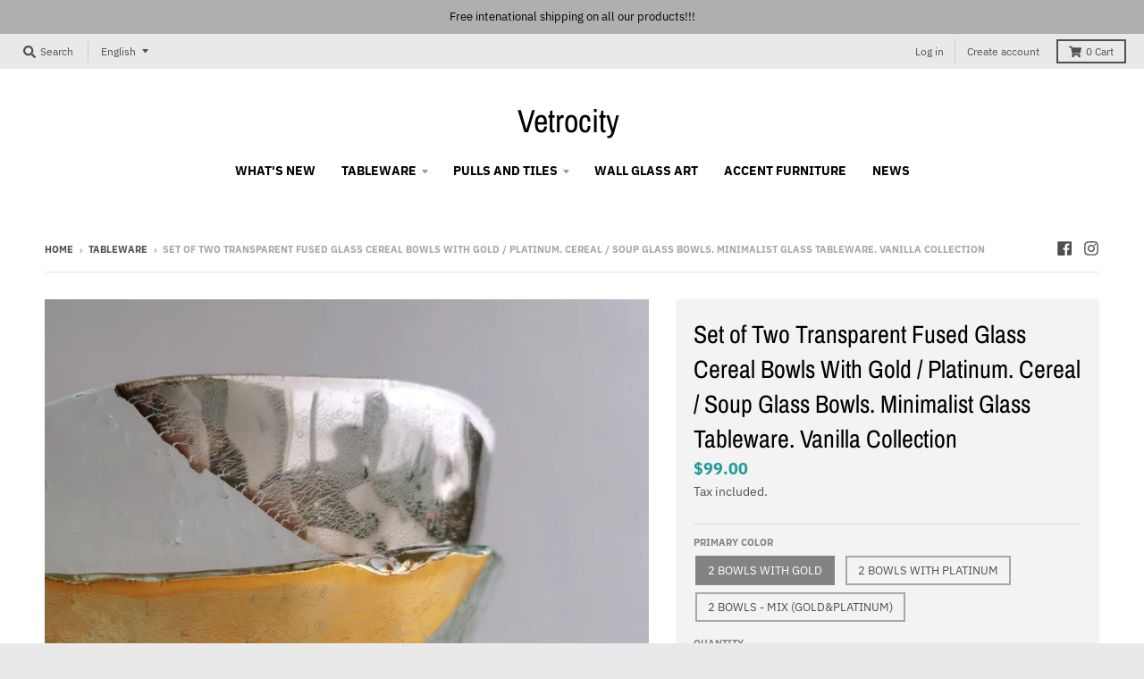

--- FILE ---
content_type: text/html; charset=utf-8
request_url: https://vetrocity.com/collections/tableware/products/set-of-2-transparent-fused-glass-cereal-bowls-with-gold-platinum-cereal-soup-glass-bowls-minimalist-glass-tableware-christmas-collection
body_size: 38365
content:
<!doctype html>
<!--[if IE 8]><html class="no-js lt-ie9" lang="en"> <![endif]-->
<!--[if IE 9 ]><html class="ie9 no-js"> <![endif]-->
<!--[if (gt IE 9)|!(IE)]><!--> <html class="no-js" lang="en"> <!--<![endif]-->
<head>
  <meta charset="utf-8">
  <meta http-equiv="X-UA-Compatible" content="IE=edge,chrome=1">
  <link rel="canonical" href="https://vetrocity.com/products/set-of-2-transparent-fused-glass-cereal-bowls-with-gold-platinum-cereal-soup-glass-bowls-minimalist-glass-tableware-christmas-collection">
  <meta name="viewport" content="width=device-width,initial-scale=1">
  <meta name="theme-color" content="#209a9a">
  <link rel="preconnect" href="https://cdn.shopify.com">
  <link rel="dns-prefetch" href="https://cdn.shopify.com"><title>
    Set of Two Transparent Fused Glass Cereal Bowls With Gold / Platinum.  &ndash; Vetrocity
  </title><meta name="description" content="Set of Two Transparent Fused Glass Cereal Bowls With Gold / Platinum. Cereal / Soup Glass Bowls. Minimalist Glass Tableware. Vanilla CollectionThese expressive minimalist fused glass sauce bowls will state your perfect elegant taste at the table. They will compliment perfectly any sushi or appetizer plate. The beautifu"><meta property="og:site_name" content="Vetrocity">
<meta property="og:url" content="https://vetrocity.com/products/set-of-2-transparent-fused-glass-cereal-bowls-with-gold-platinum-cereal-soup-glass-bowls-minimalist-glass-tableware-christmas-collection">
<meta property="og:title" content="Set of Two Transparent Fused Glass Cereal Bowls With Gold / Platinum. Cereal / Soup Glass Bowls. Minimalist Glass Tableware. Vanilla Collection">
<meta property="og:type" content="product">
<meta property="og:description" content="Set of Two Transparent Fused Glass Cereal Bowls With Gold / Platinum. Cereal / Soup Glass Bowls. Minimalist Glass Tableware. Vanilla CollectionThese expressive minimalist fused glass sauce bowls will state your perfect elegant taste at the table. They will compliment perfectly any sushi or appetizer plate. The beautifu"><meta property="product:availability" content="instock">
  <meta property="product:price:amount" content="99.00">
  <meta property="product:price:currency" content="USD"><meta property="og:image" content="http://vetrocity.com/cdn/shop/products/IMG_20211116_134758_1200x1200.jpg?v=1637861223">
      <meta property="og:image:secure_url" content="https://vetrocity.com/cdn/shop/products/IMG_20211116_134758_1200x1200.jpg?v=1637861223">
      <meta property="og:image:width" content="1200">
      <meta property="og:image:height" content="1163"><meta property="og:image" content="http://vetrocity.com/cdn/shop/products/IMG_20211116_134930_1200x1200.jpg?v=1637861223">
      <meta property="og:image:secure_url" content="https://vetrocity.com/cdn/shop/products/IMG_20211116_134930_1200x1200.jpg?v=1637861223">
      <meta property="og:image:width" content="1200">
      <meta property="og:image:height" content="1181"><meta property="og:image" content="http://vetrocity.com/cdn/shop/products/IMG_20211116_134739_1200x1200.jpg?v=1637861223">
      <meta property="og:image:secure_url" content="https://vetrocity.com/cdn/shop/products/IMG_20211116_134739_1200x1200.jpg?v=1637861223">
      <meta property="og:image:width" content="1200">
      <meta property="og:image:height" content="1200"><meta name="twitter:site" content="@">
<meta name="twitter:card" content="summary_large_image">
<meta name="twitter:title" content="Set of Two Transparent Fused Glass Cereal Bowls With Gold / Platinum. Cereal / Soup Glass Bowls. Minimalist Glass Tableware. Vanilla Collection">
<meta name="twitter:description" content="Set of Two Transparent Fused Glass Cereal Bowls With Gold / Platinum. Cereal / Soup Glass Bowls. Minimalist Glass Tableware. Vanilla CollectionThese expressive minimalist fused glass sauce bowls will state your perfect elegant taste at the table. They will compliment perfectly any sushi or appetizer plate. The beautifu">
<script type="text/javascript">
    window.lazySizesConfig = window.lazySizesConfig || {};
    window.lazySizesConfig.loadMode = 1;
  </script>
  <!--[if (gt IE 9)|!(IE)]><!--><script src="//vetrocity.com/cdn/shop/t/2/assets/lazysizes.min.js?v=174097831579247140971612868589" async="async"></script><!--<![endif]-->
  <!--[if lte IE 9]><script src="//vetrocity.com/cdn/shop/t/2/assets/lazysizes.min.js?v=174097831579247140971612868589"></script><![endif]-->
  
  <link rel="preload" href="//vetrocity.com/cdn/shop/t/2/assets/theme.scss.css?v=165317934086556503531759261385" as="style" onload="this.rel='stylesheet'"><link href="//vetrocity.com/cdn/shop/t/2/assets/theme.scss.css?v=165317934086556503531759261385" rel="stylesheet" type="text/css" media="all" /><script>
    window.StyleHatch = window.StyleHatch || {};
    StyleHatch.Strings = {
      instagramAddToken: "Add your Instagram access token.",
      instagramInvalidToken: "The Instagram access token is invalid. Check to make sure you added the complete token.",
      instagramRateLimitToken: "Your store is currently over Instagram\u0026#39;s rate limit. Contact Style Hatch support for details.",
      addToCart: "Add to Cart",
      preOrder: "Pre-Order",
      soldOut: "Sold Out",
      addressError: "Error looking up that address",
      addressNoResults: "No results for that address",
      addressQueryLimit: "You have exceeded the Google API usage limit. Consider upgrading to a \u003ca href=\"https:\/\/developers.google.com\/maps\/premium\/usage-limits\"\u003ePremium Plan\u003c\/a\u003e.",
      authError: "There was a problem authenticating your Google Maps account.",
      agreeNotice: "You must agree with the terms and conditions of sales to check out.",
      unitPrice: "Unit price",
      unitPriceSeparator: "per"
    }
    window.theme = window.theme || {};
    window.theme.info = { name: "District" };
    StyleHatch.currencyFormat = "${{amount}}";
    StyleHatch.ajaxCartEnable = true;
    StyleHatch.cartData = {"note":null,"attributes":{},"original_total_price":0,"total_price":0,"total_discount":0,"total_weight":0.0,"item_count":0,"items":[],"requires_shipping":false,"currency":"USD","items_subtotal_price":0,"cart_level_discount_applications":[],"checkout_charge_amount":0};
    StyleHatch.routes = {
      root_url: '/',
      account_url: '/account',
      account_login_url: '/account/login',
      account_logout_url: '/account/logout',
      account_recover_url: '/account/recover',
      account_register_url: '/account/register',
      account_addresses_url: '/account/addresses',
      collections_url: '/collections',
      all_products_collection_url: '/collections/all',
      search_url: '/search',
      cart_url: '/cart',
      cart_add_url: '/cart/add',
      cart_change_url: '/cart/change',
      cart_clear_url: '/cart/clear',
      product_recommendations_url: '/recommendations/products'
    };
    // Post defer
    window.addEventListener('DOMContentLoaded', function() {
      (function( $ ) {})(jq223);
    });
    document.documentElement.className = document.documentElement.className.replace('no-js', 'js');
  </script>
  <!--[if (gt IE 9)|!(IE)]><!--><script src="//vetrocity.com/cdn/shop/t/2/assets/vendor.js?v=71805970950799231771612868591" defer="defer"></script><!--<![endif]-->
  <!--[if lte IE 9]><script src="//vetrocity.com/cdn/shop/t/2/assets/vendor.js?v=71805970950799231771612868591"></script><![endif]-->
  <!--[if (gt IE 9)|!(IE)]><!--><script src="//vetrocity.com/cdn/shop/t/2/assets/theme.min.js?v=77172796689415267161612868590" defer="defer"></script><!--<![endif]-->
  <!--[if lte IE 9]><script src="//vetrocity.com/cdn/shop/t/2/assets/theme.js?v=41222556421193382271612868590"></script><![endif]-->
  <script>window.performance && window.performance.mark && window.performance.mark('shopify.content_for_header.start');</script><meta id="shopify-digital-wallet" name="shopify-digital-wallet" content="/53268185286/digital_wallets/dialog">
<meta name="shopify-checkout-api-token" content="0f275410236b4b124505e518bc20f597">
<meta id="in-context-paypal-metadata" data-shop-id="53268185286" data-venmo-supported="false" data-environment="production" data-locale="en_US" data-paypal-v4="true" data-currency="USD">
<link rel="alternate" hreflang="x-default" href="https://vetrocity.com/products/set-of-2-transparent-fused-glass-cereal-bowls-with-gold-platinum-cereal-soup-glass-bowls-minimalist-glass-tableware-christmas-collection">
<link rel="alternate" hreflang="fr" href="https://vetrocity.com/fr/products/set-of-2-transparent-fused-glass-cereal-bowls-with-gold-platinum-cereal-soup-glass-bowls-minimalist-glass-tableware-christmas-collection">
<link rel="alternate" hreflang="de" href="https://vetrocity.com/de/products/set-of-2-transparent-fused-glass-cereal-bowls-with-gold-platinum-cereal-soup-glass-bowls-minimalist-glass-tableware-christmas-collection">
<link rel="alternate" hreflang="es" href="https://vetrocity.com/es/products/set-of-2-transparent-fused-glass-cereal-bowls-with-gold-platinum-cereal-soup-glass-bowls-minimalist-glass-tableware-christmas-collection">
<link rel="alternate" type="application/json+oembed" href="https://vetrocity.com/products/set-of-2-transparent-fused-glass-cereal-bowls-with-gold-platinum-cereal-soup-glass-bowls-minimalist-glass-tableware-christmas-collection.oembed">
<script async="async" src="/checkouts/internal/preloads.js?locale=en-US"></script>
<link rel="preconnect" href="https://shop.app" crossorigin="anonymous">
<script async="async" src="https://shop.app/checkouts/internal/preloads.js?locale=en-US&shop_id=53268185286" crossorigin="anonymous"></script>
<script id="apple-pay-shop-capabilities" type="application/json">{"shopId":53268185286,"countryCode":"BG","currencyCode":"USD","merchantCapabilities":["supports3DS"],"merchantId":"gid:\/\/shopify\/Shop\/53268185286","merchantName":"Vetrocity","requiredBillingContactFields":["postalAddress","email"],"requiredShippingContactFields":["postalAddress","email"],"shippingType":"shipping","supportedNetworks":["visa","masterCard","amex"],"total":{"type":"pending","label":"Vetrocity","amount":"1.00"},"shopifyPaymentsEnabled":true,"supportsSubscriptions":true}</script>
<script id="shopify-features" type="application/json">{"accessToken":"0f275410236b4b124505e518bc20f597","betas":["rich-media-storefront-analytics"],"domain":"vetrocity.com","predictiveSearch":true,"shopId":53268185286,"locale":"en"}</script>
<script>var Shopify = Shopify || {};
Shopify.shop = "vetrocity.myshopify.com";
Shopify.locale = "en";
Shopify.currency = {"active":"USD","rate":"1.0"};
Shopify.country = "US";
Shopify.theme = {"name":"District","id":118839836870,"schema_name":"District","schema_version":"3.9.3","theme_store_id":735,"role":"main"};
Shopify.theme.handle = "null";
Shopify.theme.style = {"id":null,"handle":null};
Shopify.cdnHost = "vetrocity.com/cdn";
Shopify.routes = Shopify.routes || {};
Shopify.routes.root = "/";</script>
<script type="module">!function(o){(o.Shopify=o.Shopify||{}).modules=!0}(window);</script>
<script>!function(o){function n(){var o=[];function n(){o.push(Array.prototype.slice.apply(arguments))}return n.q=o,n}var t=o.Shopify=o.Shopify||{};t.loadFeatures=n(),t.autoloadFeatures=n()}(window);</script>
<script>
  window.ShopifyPay = window.ShopifyPay || {};
  window.ShopifyPay.apiHost = "shop.app\/pay";
  window.ShopifyPay.redirectState = null;
</script>
<script id="shop-js-analytics" type="application/json">{"pageType":"product"}</script>
<script defer="defer" async type="module" src="//vetrocity.com/cdn/shopifycloud/shop-js/modules/v2/client.init-shop-cart-sync_DtuiiIyl.en.esm.js"></script>
<script defer="defer" async type="module" src="//vetrocity.com/cdn/shopifycloud/shop-js/modules/v2/chunk.common_CUHEfi5Q.esm.js"></script>
<script type="module">
  await import("//vetrocity.com/cdn/shopifycloud/shop-js/modules/v2/client.init-shop-cart-sync_DtuiiIyl.en.esm.js");
await import("//vetrocity.com/cdn/shopifycloud/shop-js/modules/v2/chunk.common_CUHEfi5Q.esm.js");

  window.Shopify.SignInWithShop?.initShopCartSync?.({"fedCMEnabled":true,"windoidEnabled":true});

</script>
<script>
  window.Shopify = window.Shopify || {};
  if (!window.Shopify.featureAssets) window.Shopify.featureAssets = {};
  window.Shopify.featureAssets['shop-js'] = {"shop-cart-sync":["modules/v2/client.shop-cart-sync_DFoTY42P.en.esm.js","modules/v2/chunk.common_CUHEfi5Q.esm.js"],"init-fed-cm":["modules/v2/client.init-fed-cm_D2UNy1i2.en.esm.js","modules/v2/chunk.common_CUHEfi5Q.esm.js"],"init-shop-email-lookup-coordinator":["modules/v2/client.init-shop-email-lookup-coordinator_BQEe2rDt.en.esm.js","modules/v2/chunk.common_CUHEfi5Q.esm.js"],"shop-cash-offers":["modules/v2/client.shop-cash-offers_3CTtReFF.en.esm.js","modules/v2/chunk.common_CUHEfi5Q.esm.js","modules/v2/chunk.modal_BewljZkx.esm.js"],"shop-button":["modules/v2/client.shop-button_C6oxCjDL.en.esm.js","modules/v2/chunk.common_CUHEfi5Q.esm.js"],"init-windoid":["modules/v2/client.init-windoid_5pix8xhK.en.esm.js","modules/v2/chunk.common_CUHEfi5Q.esm.js"],"avatar":["modules/v2/client.avatar_BTnouDA3.en.esm.js"],"init-shop-cart-sync":["modules/v2/client.init-shop-cart-sync_DtuiiIyl.en.esm.js","modules/v2/chunk.common_CUHEfi5Q.esm.js"],"shop-toast-manager":["modules/v2/client.shop-toast-manager_BYv_8cH1.en.esm.js","modules/v2/chunk.common_CUHEfi5Q.esm.js"],"pay-button":["modules/v2/client.pay-button_FnF9EIkY.en.esm.js","modules/v2/chunk.common_CUHEfi5Q.esm.js"],"shop-login-button":["modules/v2/client.shop-login-button_CH1KUpOf.en.esm.js","modules/v2/chunk.common_CUHEfi5Q.esm.js","modules/v2/chunk.modal_BewljZkx.esm.js"],"init-customer-accounts-sign-up":["modules/v2/client.init-customer-accounts-sign-up_aj7QGgYS.en.esm.js","modules/v2/client.shop-login-button_CH1KUpOf.en.esm.js","modules/v2/chunk.common_CUHEfi5Q.esm.js","modules/v2/chunk.modal_BewljZkx.esm.js"],"init-shop-for-new-customer-accounts":["modules/v2/client.init-shop-for-new-customer-accounts_NbnYRf_7.en.esm.js","modules/v2/client.shop-login-button_CH1KUpOf.en.esm.js","modules/v2/chunk.common_CUHEfi5Q.esm.js","modules/v2/chunk.modal_BewljZkx.esm.js"],"init-customer-accounts":["modules/v2/client.init-customer-accounts_ppedhqCH.en.esm.js","modules/v2/client.shop-login-button_CH1KUpOf.en.esm.js","modules/v2/chunk.common_CUHEfi5Q.esm.js","modules/v2/chunk.modal_BewljZkx.esm.js"],"shop-follow-button":["modules/v2/client.shop-follow-button_CMIBBa6u.en.esm.js","modules/v2/chunk.common_CUHEfi5Q.esm.js","modules/v2/chunk.modal_BewljZkx.esm.js"],"lead-capture":["modules/v2/client.lead-capture_But0hIyf.en.esm.js","modules/v2/chunk.common_CUHEfi5Q.esm.js","modules/v2/chunk.modal_BewljZkx.esm.js"],"checkout-modal":["modules/v2/client.checkout-modal_BBxc70dQ.en.esm.js","modules/v2/chunk.common_CUHEfi5Q.esm.js","modules/v2/chunk.modal_BewljZkx.esm.js"],"shop-login":["modules/v2/client.shop-login_hM3Q17Kl.en.esm.js","modules/v2/chunk.common_CUHEfi5Q.esm.js","modules/v2/chunk.modal_BewljZkx.esm.js"],"payment-terms":["modules/v2/client.payment-terms_CAtGlQYS.en.esm.js","modules/v2/chunk.common_CUHEfi5Q.esm.js","modules/v2/chunk.modal_BewljZkx.esm.js"]};
</script>
<script>(function() {
  var isLoaded = false;
  function asyncLoad() {
    if (isLoaded) return;
    isLoaded = true;
    var urls = ["https:\/\/cdn.shopify.com\/s\/files\/1\/0532\/6818\/5286\/t\/2\/assets\/clever_adwords_global_tag.js?shop=vetrocity.myshopify.com"];
    for (var i = 0; i < urls.length; i++) {
      var s = document.createElement('script');
      s.type = 'text/javascript';
      s.async = true;
      s.src = urls[i];
      var x = document.getElementsByTagName('script')[0];
      x.parentNode.insertBefore(s, x);
    }
  };
  if(window.attachEvent) {
    window.attachEvent('onload', asyncLoad);
  } else {
    window.addEventListener('load', asyncLoad, false);
  }
})();</script>
<script id="__st">var __st={"a":53268185286,"offset":7200,"reqid":"c88d04ae-4973-4851-9b32-3db70060d335-1767510067","pageurl":"vetrocity.com\/collections\/tableware\/products\/set-of-2-transparent-fused-glass-cereal-bowls-with-gold-platinum-cereal-soup-glass-bowls-minimalist-glass-tableware-christmas-collection","u":"c737a0ba1bcb","p":"product","rtyp":"product","rid":7103594758342};</script>
<script>window.ShopifyPaypalV4VisibilityTracking = true;</script>
<script id="captcha-bootstrap">!function(){'use strict';const t='contact',e='account',n='new_comment',o=[[t,t],['blogs',n],['comments',n],[t,'customer']],c=[[e,'customer_login'],[e,'guest_login'],[e,'recover_customer_password'],[e,'create_customer']],r=t=>t.map((([t,e])=>`form[action*='/${t}']:not([data-nocaptcha='true']) input[name='form_type'][value='${e}']`)).join(','),a=t=>()=>t?[...document.querySelectorAll(t)].map((t=>t.form)):[];function s(){const t=[...o],e=r(t);return a(e)}const i='password',u='form_key',d=['recaptcha-v3-token','g-recaptcha-response','h-captcha-response',i],f=()=>{try{return window.sessionStorage}catch{return}},m='__shopify_v',_=t=>t.elements[u];function p(t,e,n=!1){try{const o=window.sessionStorage,c=JSON.parse(o.getItem(e)),{data:r}=function(t){const{data:e,action:n}=t;return t[m]||n?{data:e,action:n}:{data:t,action:n}}(c);for(const[e,n]of Object.entries(r))t.elements[e]&&(t.elements[e].value=n);n&&o.removeItem(e)}catch(o){console.error('form repopulation failed',{error:o})}}const l='form_type',E='cptcha';function T(t){t.dataset[E]=!0}const w=window,h=w.document,L='Shopify',v='ce_forms',y='captcha';let A=!1;((t,e)=>{const n=(g='f06e6c50-85a8-45c8-87d0-21a2b65856fe',I='https://cdn.shopify.com/shopifycloud/storefront-forms-hcaptcha/ce_storefront_forms_captcha_hcaptcha.v1.5.2.iife.js',D={infoText:'Protected by hCaptcha',privacyText:'Privacy',termsText:'Terms'},(t,e,n)=>{const o=w[L][v],c=o.bindForm;if(c)return c(t,g,e,D).then(n);var r;o.q.push([[t,g,e,D],n]),r=I,A||(h.body.append(Object.assign(h.createElement('script'),{id:'captcha-provider',async:!0,src:r})),A=!0)});var g,I,D;w[L]=w[L]||{},w[L][v]=w[L][v]||{},w[L][v].q=[],w[L][y]=w[L][y]||{},w[L][y].protect=function(t,e){n(t,void 0,e),T(t)},Object.freeze(w[L][y]),function(t,e,n,w,h,L){const[v,y,A,g]=function(t,e,n){const i=e?o:[],u=t?c:[],d=[...i,...u],f=r(d),m=r(i),_=r(d.filter((([t,e])=>n.includes(e))));return[a(f),a(m),a(_),s()]}(w,h,L),I=t=>{const e=t.target;return e instanceof HTMLFormElement?e:e&&e.form},D=t=>v().includes(t);t.addEventListener('submit',(t=>{const e=I(t);if(!e)return;const n=D(e)&&!e.dataset.hcaptchaBound&&!e.dataset.recaptchaBound,o=_(e),c=g().includes(e)&&(!o||!o.value);(n||c)&&t.preventDefault(),c&&!n&&(function(t){try{if(!f())return;!function(t){const e=f();if(!e)return;const n=_(t);if(!n)return;const o=n.value;o&&e.removeItem(o)}(t);const e=Array.from(Array(32),(()=>Math.random().toString(36)[2])).join('');!function(t,e){_(t)||t.append(Object.assign(document.createElement('input'),{type:'hidden',name:u})),t.elements[u].value=e}(t,e),function(t,e){const n=f();if(!n)return;const o=[...t.querySelectorAll(`input[type='${i}']`)].map((({name:t})=>t)),c=[...d,...o],r={};for(const[a,s]of new FormData(t).entries())c.includes(a)||(r[a]=s);n.setItem(e,JSON.stringify({[m]:1,action:t.action,data:r}))}(t,e)}catch(e){console.error('failed to persist form',e)}}(e),e.submit())}));const S=(t,e)=>{t&&!t.dataset[E]&&(n(t,e.some((e=>e===t))),T(t))};for(const o of['focusin','change'])t.addEventListener(o,(t=>{const e=I(t);D(e)&&S(e,y())}));const B=e.get('form_key'),M=e.get(l),P=B&&M;t.addEventListener('DOMContentLoaded',(()=>{const t=y();if(P)for(const e of t)e.elements[l].value===M&&p(e,B);[...new Set([...A(),...v().filter((t=>'true'===t.dataset.shopifyCaptcha))])].forEach((e=>S(e,t)))}))}(h,new URLSearchParams(w.location.search),n,t,e,['guest_login'])})(!0,!0)}();</script>
<script integrity="sha256-4kQ18oKyAcykRKYeNunJcIwy7WH5gtpwJnB7kiuLZ1E=" data-source-attribution="shopify.loadfeatures" defer="defer" src="//vetrocity.com/cdn/shopifycloud/storefront/assets/storefront/load_feature-a0a9edcb.js" crossorigin="anonymous"></script>
<script crossorigin="anonymous" defer="defer" src="//vetrocity.com/cdn/shopifycloud/storefront/assets/shopify_pay/storefront-65b4c6d7.js?v=20250812"></script>
<script data-source-attribution="shopify.dynamic_checkout.dynamic.init">var Shopify=Shopify||{};Shopify.PaymentButton=Shopify.PaymentButton||{isStorefrontPortableWallets:!0,init:function(){window.Shopify.PaymentButton.init=function(){};var t=document.createElement("script");t.src="https://vetrocity.com/cdn/shopifycloud/portable-wallets/latest/portable-wallets.en.js",t.type="module",document.head.appendChild(t)}};
</script>
<script data-source-attribution="shopify.dynamic_checkout.buyer_consent">
  function portableWalletsHideBuyerConsent(e){var t=document.getElementById("shopify-buyer-consent"),n=document.getElementById("shopify-subscription-policy-button");t&&n&&(t.classList.add("hidden"),t.setAttribute("aria-hidden","true"),n.removeEventListener("click",e))}function portableWalletsShowBuyerConsent(e){var t=document.getElementById("shopify-buyer-consent"),n=document.getElementById("shopify-subscription-policy-button");t&&n&&(t.classList.remove("hidden"),t.removeAttribute("aria-hidden"),n.addEventListener("click",e))}window.Shopify?.PaymentButton&&(window.Shopify.PaymentButton.hideBuyerConsent=portableWalletsHideBuyerConsent,window.Shopify.PaymentButton.showBuyerConsent=portableWalletsShowBuyerConsent);
</script>
<script>
  function portableWalletsCleanup(e){e&&e.src&&console.error("Failed to load portable wallets script "+e.src);var t=document.querySelectorAll("shopify-accelerated-checkout .shopify-payment-button__skeleton, shopify-accelerated-checkout-cart .wallet-cart-button__skeleton"),e=document.getElementById("shopify-buyer-consent");for(let e=0;e<t.length;e++)t[e].remove();e&&e.remove()}function portableWalletsNotLoadedAsModule(e){e instanceof ErrorEvent&&"string"==typeof e.message&&e.message.includes("import.meta")&&"string"==typeof e.filename&&e.filename.includes("portable-wallets")&&(window.removeEventListener("error",portableWalletsNotLoadedAsModule),window.Shopify.PaymentButton.failedToLoad=e,"loading"===document.readyState?document.addEventListener("DOMContentLoaded",window.Shopify.PaymentButton.init):window.Shopify.PaymentButton.init())}window.addEventListener("error",portableWalletsNotLoadedAsModule);
</script>

<script type="module" src="https://vetrocity.com/cdn/shopifycloud/portable-wallets/latest/portable-wallets.en.js" onError="portableWalletsCleanup(this)" crossorigin="anonymous"></script>
<script nomodule>
  document.addEventListener("DOMContentLoaded", portableWalletsCleanup);
</script>

<script id='scb4127' type='text/javascript' async='' src='https://vetrocity.com/cdn/shopifycloud/privacy-banner/storefront-banner.js'></script><link id="shopify-accelerated-checkout-styles" rel="stylesheet" media="screen" href="https://vetrocity.com/cdn/shopifycloud/portable-wallets/latest/accelerated-checkout-backwards-compat.css" crossorigin="anonymous">
<style id="shopify-accelerated-checkout-cart">
        #shopify-buyer-consent {
  margin-top: 1em;
  display: inline-block;
  width: 100%;
}

#shopify-buyer-consent.hidden {
  display: none;
}

#shopify-subscription-policy-button {
  background: none;
  border: none;
  padding: 0;
  text-decoration: underline;
  font-size: inherit;
  cursor: pointer;
}

#shopify-subscription-policy-button::before {
  box-shadow: none;
}

      </style>

<script>window.performance && window.performance.mark && window.performance.mark('shopify.content_for_header.end');</script>
<link href="https://monorail-edge.shopifysvc.com" rel="dns-prefetch">
<script>(function(){if ("sendBeacon" in navigator && "performance" in window) {try {var session_token_from_headers = performance.getEntriesByType('navigation')[0].serverTiming.find(x => x.name == '_s').description;} catch {var session_token_from_headers = undefined;}var session_cookie_matches = document.cookie.match(/_shopify_s=([^;]*)/);var session_token_from_cookie = session_cookie_matches && session_cookie_matches.length === 2 ? session_cookie_matches[1] : "";var session_token = session_token_from_headers || session_token_from_cookie || "";function handle_abandonment_event(e) {var entries = performance.getEntries().filter(function(entry) {return /monorail-edge.shopifysvc.com/.test(entry.name);});if (!window.abandonment_tracked && entries.length === 0) {window.abandonment_tracked = true;var currentMs = Date.now();var navigation_start = performance.timing.navigationStart;var payload = {shop_id: 53268185286,url: window.location.href,navigation_start,duration: currentMs - navigation_start,session_token,page_type: "product"};window.navigator.sendBeacon("https://monorail-edge.shopifysvc.com/v1/produce", JSON.stringify({schema_id: "online_store_buyer_site_abandonment/1.1",payload: payload,metadata: {event_created_at_ms: currentMs,event_sent_at_ms: currentMs}}));}}window.addEventListener('pagehide', handle_abandonment_event);}}());</script>
<script id="web-pixels-manager-setup">(function e(e,d,r,n,o){if(void 0===o&&(o={}),!Boolean(null===(a=null===(i=window.Shopify)||void 0===i?void 0:i.analytics)||void 0===a?void 0:a.replayQueue)){var i,a;window.Shopify=window.Shopify||{};var t=window.Shopify;t.analytics=t.analytics||{};var s=t.analytics;s.replayQueue=[],s.publish=function(e,d,r){return s.replayQueue.push([e,d,r]),!0};try{self.performance.mark("wpm:start")}catch(e){}var l=function(){var e={modern:/Edge?\/(1{2}[4-9]|1[2-9]\d|[2-9]\d{2}|\d{4,})\.\d+(\.\d+|)|Firefox\/(1{2}[4-9]|1[2-9]\d|[2-9]\d{2}|\d{4,})\.\d+(\.\d+|)|Chrom(ium|e)\/(9{2}|\d{3,})\.\d+(\.\d+|)|(Maci|X1{2}).+ Version\/(15\.\d+|(1[6-9]|[2-9]\d|\d{3,})\.\d+)([,.]\d+|)( \(\w+\)|)( Mobile\/\w+|) Safari\/|Chrome.+OPR\/(9{2}|\d{3,})\.\d+\.\d+|(CPU[ +]OS|iPhone[ +]OS|CPU[ +]iPhone|CPU IPhone OS|CPU iPad OS)[ +]+(15[._]\d+|(1[6-9]|[2-9]\d|\d{3,})[._]\d+)([._]\d+|)|Android:?[ /-](13[3-9]|1[4-9]\d|[2-9]\d{2}|\d{4,})(\.\d+|)(\.\d+|)|Android.+Firefox\/(13[5-9]|1[4-9]\d|[2-9]\d{2}|\d{4,})\.\d+(\.\d+|)|Android.+Chrom(ium|e)\/(13[3-9]|1[4-9]\d|[2-9]\d{2}|\d{4,})\.\d+(\.\d+|)|SamsungBrowser\/([2-9]\d|\d{3,})\.\d+/,legacy:/Edge?\/(1[6-9]|[2-9]\d|\d{3,})\.\d+(\.\d+|)|Firefox\/(5[4-9]|[6-9]\d|\d{3,})\.\d+(\.\d+|)|Chrom(ium|e)\/(5[1-9]|[6-9]\d|\d{3,})\.\d+(\.\d+|)([\d.]+$|.*Safari\/(?![\d.]+ Edge\/[\d.]+$))|(Maci|X1{2}).+ Version\/(10\.\d+|(1[1-9]|[2-9]\d|\d{3,})\.\d+)([,.]\d+|)( \(\w+\)|)( Mobile\/\w+|) Safari\/|Chrome.+OPR\/(3[89]|[4-9]\d|\d{3,})\.\d+\.\d+|(CPU[ +]OS|iPhone[ +]OS|CPU[ +]iPhone|CPU IPhone OS|CPU iPad OS)[ +]+(10[._]\d+|(1[1-9]|[2-9]\d|\d{3,})[._]\d+)([._]\d+|)|Android:?[ /-](13[3-9]|1[4-9]\d|[2-9]\d{2}|\d{4,})(\.\d+|)(\.\d+|)|Mobile Safari.+OPR\/([89]\d|\d{3,})\.\d+\.\d+|Android.+Firefox\/(13[5-9]|1[4-9]\d|[2-9]\d{2}|\d{4,})\.\d+(\.\d+|)|Android.+Chrom(ium|e)\/(13[3-9]|1[4-9]\d|[2-9]\d{2}|\d{4,})\.\d+(\.\d+|)|Android.+(UC? ?Browser|UCWEB|U3)[ /]?(15\.([5-9]|\d{2,})|(1[6-9]|[2-9]\d|\d{3,})\.\d+)\.\d+|SamsungBrowser\/(5\.\d+|([6-9]|\d{2,})\.\d+)|Android.+MQ{2}Browser\/(14(\.(9|\d{2,})|)|(1[5-9]|[2-9]\d|\d{3,})(\.\d+|))(\.\d+|)|K[Aa][Ii]OS\/(3\.\d+|([4-9]|\d{2,})\.\d+)(\.\d+|)/},d=e.modern,r=e.legacy,n=navigator.userAgent;return n.match(d)?"modern":n.match(r)?"legacy":"unknown"}(),u="modern"===l?"modern":"legacy",c=(null!=n?n:{modern:"",legacy:""})[u],f=function(e){return[e.baseUrl,"/wpm","/b",e.hashVersion,"modern"===e.buildTarget?"m":"l",".js"].join("")}({baseUrl:d,hashVersion:r,buildTarget:u}),m=function(e){var d=e.version,r=e.bundleTarget,n=e.surface,o=e.pageUrl,i=e.monorailEndpoint;return{emit:function(e){var a=e.status,t=e.errorMsg,s=(new Date).getTime(),l=JSON.stringify({metadata:{event_sent_at_ms:s},events:[{schema_id:"web_pixels_manager_load/3.1",payload:{version:d,bundle_target:r,page_url:o,status:a,surface:n,error_msg:t},metadata:{event_created_at_ms:s}}]});if(!i)return console&&console.warn&&console.warn("[Web Pixels Manager] No Monorail endpoint provided, skipping logging."),!1;try{return self.navigator.sendBeacon.bind(self.navigator)(i,l)}catch(e){}var u=new XMLHttpRequest;try{return u.open("POST",i,!0),u.setRequestHeader("Content-Type","text/plain"),u.send(l),!0}catch(e){return console&&console.warn&&console.warn("[Web Pixels Manager] Got an unhandled error while logging to Monorail."),!1}}}}({version:r,bundleTarget:l,surface:e.surface,pageUrl:self.location.href,monorailEndpoint:e.monorailEndpoint});try{o.browserTarget=l,function(e){var d=e.src,r=e.async,n=void 0===r||r,o=e.onload,i=e.onerror,a=e.sri,t=e.scriptDataAttributes,s=void 0===t?{}:t,l=document.createElement("script"),u=document.querySelector("head"),c=document.querySelector("body");if(l.async=n,l.src=d,a&&(l.integrity=a,l.crossOrigin="anonymous"),s)for(var f in s)if(Object.prototype.hasOwnProperty.call(s,f))try{l.dataset[f]=s[f]}catch(e){}if(o&&l.addEventListener("load",o),i&&l.addEventListener("error",i),u)u.appendChild(l);else{if(!c)throw new Error("Did not find a head or body element to append the script");c.appendChild(l)}}({src:f,async:!0,onload:function(){if(!function(){var e,d;return Boolean(null===(d=null===(e=window.Shopify)||void 0===e?void 0:e.analytics)||void 0===d?void 0:d.initialized)}()){var d=window.webPixelsManager.init(e)||void 0;if(d){var r=window.Shopify.analytics;r.replayQueue.forEach((function(e){var r=e[0],n=e[1],o=e[2];d.publishCustomEvent(r,n,o)})),r.replayQueue=[],r.publish=d.publishCustomEvent,r.visitor=d.visitor,r.initialized=!0}}},onerror:function(){return m.emit({status:"failed",errorMsg:"".concat(f," has failed to load")})},sri:function(e){var d=/^sha384-[A-Za-z0-9+/=]+$/;return"string"==typeof e&&d.test(e)}(c)?c:"",scriptDataAttributes:o}),m.emit({status:"loading"})}catch(e){m.emit({status:"failed",errorMsg:(null==e?void 0:e.message)||"Unknown error"})}}})({shopId: 53268185286,storefrontBaseUrl: "https://vetrocity.com",extensionsBaseUrl: "https://extensions.shopifycdn.com/cdn/shopifycloud/web-pixels-manager",monorailEndpoint: "https://monorail-edge.shopifysvc.com/unstable/produce_batch",surface: "storefront-renderer",enabledBetaFlags: ["2dca8a86","a0d5f9d2"],webPixelsConfigList: [{"id":"1042284884","configuration":"{\"config\":\"{\\\"pixel_id\\\":\\\"G-622KVXG9Y6\\\",\\\"gtag_events\\\":[{\\\"type\\\":\\\"purchase\\\",\\\"action_label\\\":\\\"G-622KVXG9Y6\\\"},{\\\"type\\\":\\\"page_view\\\",\\\"action_label\\\":\\\"G-622KVXG9Y6\\\"},{\\\"type\\\":\\\"view_item\\\",\\\"action_label\\\":\\\"G-622KVXG9Y6\\\"},{\\\"type\\\":\\\"search\\\",\\\"action_label\\\":\\\"G-622KVXG9Y6\\\"},{\\\"type\\\":\\\"add_to_cart\\\",\\\"action_label\\\":\\\"G-622KVXG9Y6\\\"},{\\\"type\\\":\\\"begin_checkout\\\",\\\"action_label\\\":\\\"G-622KVXG9Y6\\\"},{\\\"type\\\":\\\"add_payment_info\\\",\\\"action_label\\\":\\\"G-622KVXG9Y6\\\"}],\\\"enable_monitoring_mode\\\":false}\"}","eventPayloadVersion":"v1","runtimeContext":"OPEN","scriptVersion":"b2a88bafab3e21179ed38636efcd8a93","type":"APP","apiClientId":1780363,"privacyPurposes":[],"dataSharingAdjustments":{"protectedCustomerApprovalScopes":["read_customer_address","read_customer_email","read_customer_name","read_customer_personal_data","read_customer_phone"]}},{"id":"shopify-app-pixel","configuration":"{}","eventPayloadVersion":"v1","runtimeContext":"STRICT","scriptVersion":"0450","apiClientId":"shopify-pixel","type":"APP","privacyPurposes":["ANALYTICS","MARKETING"]},{"id":"shopify-custom-pixel","eventPayloadVersion":"v1","runtimeContext":"LAX","scriptVersion":"0450","apiClientId":"shopify-pixel","type":"CUSTOM","privacyPurposes":["ANALYTICS","MARKETING"]}],isMerchantRequest: false,initData: {"shop":{"name":"Vetrocity","paymentSettings":{"currencyCode":"USD"},"myshopifyDomain":"vetrocity.myshopify.com","countryCode":"BG","storefrontUrl":"https:\/\/vetrocity.com"},"customer":null,"cart":null,"checkout":null,"productVariants":[{"price":{"amount":99.0,"currencyCode":"USD"},"product":{"title":"Set of Two Transparent Fused Glass Cereal Bowls With Gold \/ Platinum. Cereal \/ Soup Glass Bowls. Minimalist Glass Tableware. Vanilla Collection","vendor":"Vetrocity","id":"7103594758342","untranslatedTitle":"Set of Two Transparent Fused Glass Cereal Bowls With Gold \/ Platinum. Cereal \/ Soup Glass Bowls. Minimalist Glass Tableware. Vanilla Collection","url":"\/products\/set-of-2-transparent-fused-glass-cereal-bowls-with-gold-platinum-cereal-soup-glass-bowls-minimalist-glass-tableware-christmas-collection","type":"Round Tableware"},"id":"41270062514374","image":{"src":"\/\/vetrocity.com\/cdn\/shop\/products\/IMG_20211116_134758.jpg?v=1637861223"},"sku":null,"title":"2 Bowls With Gold","untranslatedTitle":"2 Bowls With Gold"},{"price":{"amount":99.0,"currencyCode":"USD"},"product":{"title":"Set of Two Transparent Fused Glass Cereal Bowls With Gold \/ Platinum. Cereal \/ Soup Glass Bowls. Minimalist Glass Tableware. Vanilla Collection","vendor":"Vetrocity","id":"7103594758342","untranslatedTitle":"Set of Two Transparent Fused Glass Cereal Bowls With Gold \/ Platinum. Cereal \/ Soup Glass Bowls. Minimalist Glass Tableware. Vanilla Collection","url":"\/products\/set-of-2-transparent-fused-glass-cereal-bowls-with-gold-platinum-cereal-soup-glass-bowls-minimalist-glass-tableware-christmas-collection","type":"Round Tableware"},"id":"41270062547142","image":{"src":"\/\/vetrocity.com\/cdn\/shop\/products\/IMG_20211116_134758.jpg?v=1637861223"},"sku":null,"title":"2 Bowls With Platinum","untranslatedTitle":"2 Bowls With Platinum"},{"price":{"amount":99.0,"currencyCode":"USD"},"product":{"title":"Set of Two Transparent Fused Glass Cereal Bowls With Gold \/ Platinum. Cereal \/ Soup Glass Bowls. Minimalist Glass Tableware. Vanilla Collection","vendor":"Vetrocity","id":"7103594758342","untranslatedTitle":"Set of Two Transparent Fused Glass Cereal Bowls With Gold \/ Platinum. Cereal \/ Soup Glass Bowls. Minimalist Glass Tableware. Vanilla Collection","url":"\/products\/set-of-2-transparent-fused-glass-cereal-bowls-with-gold-platinum-cereal-soup-glass-bowls-minimalist-glass-tableware-christmas-collection","type":"Round Tableware"},"id":"41270062612678","image":{"src":"\/\/vetrocity.com\/cdn\/shop\/products\/IMG_20211116_134758.jpg?v=1637861223"},"sku":null,"title":"2 Bowls - Mix (Gold\u0026Platinum)","untranslatedTitle":"2 Bowls - Mix (Gold\u0026Platinum)"}],"purchasingCompany":null},},"https://vetrocity.com/cdn","da62cc92w68dfea28pcf9825a4m392e00d0",{"modern":"","legacy":""},{"shopId":"53268185286","storefrontBaseUrl":"https:\/\/vetrocity.com","extensionBaseUrl":"https:\/\/extensions.shopifycdn.com\/cdn\/shopifycloud\/web-pixels-manager","surface":"storefront-renderer","enabledBetaFlags":"[\"2dca8a86\", \"a0d5f9d2\"]","isMerchantRequest":"false","hashVersion":"da62cc92w68dfea28pcf9825a4m392e00d0","publish":"custom","events":"[[\"page_viewed\",{}],[\"product_viewed\",{\"productVariant\":{\"price\":{\"amount\":99.0,\"currencyCode\":\"USD\"},\"product\":{\"title\":\"Set of Two Transparent Fused Glass Cereal Bowls With Gold \/ Platinum. Cereal \/ Soup Glass Bowls. Minimalist Glass Tableware. Vanilla Collection\",\"vendor\":\"Vetrocity\",\"id\":\"7103594758342\",\"untranslatedTitle\":\"Set of Two Transparent Fused Glass Cereal Bowls With Gold \/ Platinum. Cereal \/ Soup Glass Bowls. Minimalist Glass Tableware. Vanilla Collection\",\"url\":\"\/products\/set-of-2-transparent-fused-glass-cereal-bowls-with-gold-platinum-cereal-soup-glass-bowls-minimalist-glass-tableware-christmas-collection\",\"type\":\"Round Tableware\"},\"id\":\"41270062514374\",\"image\":{\"src\":\"\/\/vetrocity.com\/cdn\/shop\/products\/IMG_20211116_134758.jpg?v=1637861223\"},\"sku\":null,\"title\":\"2 Bowls With Gold\",\"untranslatedTitle\":\"2 Bowls With Gold\"}}]]"});</script><script>
  window.ShopifyAnalytics = window.ShopifyAnalytics || {};
  window.ShopifyAnalytics.meta = window.ShopifyAnalytics.meta || {};
  window.ShopifyAnalytics.meta.currency = 'USD';
  var meta = {"product":{"id":7103594758342,"gid":"gid:\/\/shopify\/Product\/7103594758342","vendor":"Vetrocity","type":"Round Tableware","handle":"set-of-2-transparent-fused-glass-cereal-bowls-with-gold-platinum-cereal-soup-glass-bowls-minimalist-glass-tableware-christmas-collection","variants":[{"id":41270062514374,"price":9900,"name":"Set of Two Transparent Fused Glass Cereal Bowls With Gold \/ Platinum. Cereal \/ Soup Glass Bowls. Minimalist Glass Tableware. Vanilla Collection - 2 Bowls With Gold","public_title":"2 Bowls With Gold","sku":null},{"id":41270062547142,"price":9900,"name":"Set of Two Transparent Fused Glass Cereal Bowls With Gold \/ Platinum. Cereal \/ Soup Glass Bowls. Minimalist Glass Tableware. Vanilla Collection - 2 Bowls With Platinum","public_title":"2 Bowls With Platinum","sku":null},{"id":41270062612678,"price":9900,"name":"Set of Two Transparent Fused Glass Cereal Bowls With Gold \/ Platinum. Cereal \/ Soup Glass Bowls. Minimalist Glass Tableware. Vanilla Collection - 2 Bowls - Mix (Gold\u0026Platinum)","public_title":"2 Bowls - Mix (Gold\u0026Platinum)","sku":null}],"remote":false},"page":{"pageType":"product","resourceType":"product","resourceId":7103594758342,"requestId":"c88d04ae-4973-4851-9b32-3db70060d335-1767510067"}};
  for (var attr in meta) {
    window.ShopifyAnalytics.meta[attr] = meta[attr];
  }
</script>
<script class="analytics">
  (function () {
    var customDocumentWrite = function(content) {
      var jquery = null;

      if (window.jQuery) {
        jquery = window.jQuery;
      } else if (window.Checkout && window.Checkout.$) {
        jquery = window.Checkout.$;
      }

      if (jquery) {
        jquery('body').append(content);
      }
    };

    var hasLoggedConversion = function(token) {
      if (token) {
        return document.cookie.indexOf('loggedConversion=' + token) !== -1;
      }
      return false;
    }

    var setCookieIfConversion = function(token) {
      if (token) {
        var twoMonthsFromNow = new Date(Date.now());
        twoMonthsFromNow.setMonth(twoMonthsFromNow.getMonth() + 2);

        document.cookie = 'loggedConversion=' + token + '; expires=' + twoMonthsFromNow;
      }
    }

    var trekkie = window.ShopifyAnalytics.lib = window.trekkie = window.trekkie || [];
    if (trekkie.integrations) {
      return;
    }
    trekkie.methods = [
      'identify',
      'page',
      'ready',
      'track',
      'trackForm',
      'trackLink'
    ];
    trekkie.factory = function(method) {
      return function() {
        var args = Array.prototype.slice.call(arguments);
        args.unshift(method);
        trekkie.push(args);
        return trekkie;
      };
    };
    for (var i = 0; i < trekkie.methods.length; i++) {
      var key = trekkie.methods[i];
      trekkie[key] = trekkie.factory(key);
    }
    trekkie.load = function(config) {
      trekkie.config = config || {};
      trekkie.config.initialDocumentCookie = document.cookie;
      var first = document.getElementsByTagName('script')[0];
      var script = document.createElement('script');
      script.type = 'text/javascript';
      script.onerror = function(e) {
        var scriptFallback = document.createElement('script');
        scriptFallback.type = 'text/javascript';
        scriptFallback.onerror = function(error) {
                var Monorail = {
      produce: function produce(monorailDomain, schemaId, payload) {
        var currentMs = new Date().getTime();
        var event = {
          schema_id: schemaId,
          payload: payload,
          metadata: {
            event_created_at_ms: currentMs,
            event_sent_at_ms: currentMs
          }
        };
        return Monorail.sendRequest("https://" + monorailDomain + "/v1/produce", JSON.stringify(event));
      },
      sendRequest: function sendRequest(endpointUrl, payload) {
        // Try the sendBeacon API
        if (window && window.navigator && typeof window.navigator.sendBeacon === 'function' && typeof window.Blob === 'function' && !Monorail.isIos12()) {
          var blobData = new window.Blob([payload], {
            type: 'text/plain'
          });

          if (window.navigator.sendBeacon(endpointUrl, blobData)) {
            return true;
          } // sendBeacon was not successful

        } // XHR beacon

        var xhr = new XMLHttpRequest();

        try {
          xhr.open('POST', endpointUrl);
          xhr.setRequestHeader('Content-Type', 'text/plain');
          xhr.send(payload);
        } catch (e) {
          console.log(e);
        }

        return false;
      },
      isIos12: function isIos12() {
        return window.navigator.userAgent.lastIndexOf('iPhone; CPU iPhone OS 12_') !== -1 || window.navigator.userAgent.lastIndexOf('iPad; CPU OS 12_') !== -1;
      }
    };
    Monorail.produce('monorail-edge.shopifysvc.com',
      'trekkie_storefront_load_errors/1.1',
      {shop_id: 53268185286,
      theme_id: 118839836870,
      app_name: "storefront",
      context_url: window.location.href,
      source_url: "//vetrocity.com/cdn/s/trekkie.storefront.8f32c7f0b513e73f3235c26245676203e1209161.min.js"});

        };
        scriptFallback.async = true;
        scriptFallback.src = '//vetrocity.com/cdn/s/trekkie.storefront.8f32c7f0b513e73f3235c26245676203e1209161.min.js';
        first.parentNode.insertBefore(scriptFallback, first);
      };
      script.async = true;
      script.src = '//vetrocity.com/cdn/s/trekkie.storefront.8f32c7f0b513e73f3235c26245676203e1209161.min.js';
      first.parentNode.insertBefore(script, first);
    };
    trekkie.load(
      {"Trekkie":{"appName":"storefront","development":false,"defaultAttributes":{"shopId":53268185286,"isMerchantRequest":null,"themeId":118839836870,"themeCityHash":"10655455368053754660","contentLanguage":"en","currency":"USD","eventMetadataId":"6a6751dc-90ef-45d1-a1d2-a8e1d686352d"},"isServerSideCookieWritingEnabled":true,"monorailRegion":"shop_domain","enabledBetaFlags":["65f19447"]},"Session Attribution":{},"S2S":{"facebookCapiEnabled":false,"source":"trekkie-storefront-renderer","apiClientId":580111}}
    );

    var loaded = false;
    trekkie.ready(function() {
      if (loaded) return;
      loaded = true;

      window.ShopifyAnalytics.lib = window.trekkie;

      var originalDocumentWrite = document.write;
      document.write = customDocumentWrite;
      try { window.ShopifyAnalytics.merchantGoogleAnalytics.call(this); } catch(error) {};
      document.write = originalDocumentWrite;

      window.ShopifyAnalytics.lib.page(null,{"pageType":"product","resourceType":"product","resourceId":7103594758342,"requestId":"c88d04ae-4973-4851-9b32-3db70060d335-1767510067","shopifyEmitted":true});

      var match = window.location.pathname.match(/checkouts\/(.+)\/(thank_you|post_purchase)/)
      var token = match? match[1]: undefined;
      if (!hasLoggedConversion(token)) {
        setCookieIfConversion(token);
        window.ShopifyAnalytics.lib.track("Viewed Product",{"currency":"USD","variantId":41270062514374,"productId":7103594758342,"productGid":"gid:\/\/shopify\/Product\/7103594758342","name":"Set of Two Transparent Fused Glass Cereal Bowls With Gold \/ Platinum. Cereal \/ Soup Glass Bowls. Minimalist Glass Tableware. Vanilla Collection - 2 Bowls With Gold","price":"99.00","sku":null,"brand":"Vetrocity","variant":"2 Bowls With Gold","category":"Round Tableware","nonInteraction":true,"remote":false},undefined,undefined,{"shopifyEmitted":true});
      window.ShopifyAnalytics.lib.track("monorail:\/\/trekkie_storefront_viewed_product\/1.1",{"currency":"USD","variantId":41270062514374,"productId":7103594758342,"productGid":"gid:\/\/shopify\/Product\/7103594758342","name":"Set of Two Transparent Fused Glass Cereal Bowls With Gold \/ Platinum. Cereal \/ Soup Glass Bowls. Minimalist Glass Tableware. Vanilla Collection - 2 Bowls With Gold","price":"99.00","sku":null,"brand":"Vetrocity","variant":"2 Bowls With Gold","category":"Round Tableware","nonInteraction":true,"remote":false,"referer":"https:\/\/vetrocity.com\/collections\/tableware\/products\/set-of-2-transparent-fused-glass-cereal-bowls-with-gold-platinum-cereal-soup-glass-bowls-minimalist-glass-tableware-christmas-collection"});
      }
    });


        var eventsListenerScript = document.createElement('script');
        eventsListenerScript.async = true;
        eventsListenerScript.src = "//vetrocity.com/cdn/shopifycloud/storefront/assets/shop_events_listener-3da45d37.js";
        document.getElementsByTagName('head')[0].appendChild(eventsListenerScript);

})();</script>
<script
  defer
  src="https://vetrocity.com/cdn/shopifycloud/perf-kit/shopify-perf-kit-2.1.2.min.js"
  data-application="storefront-renderer"
  data-shop-id="53268185286"
  data-render-region="gcp-us-east1"
  data-page-type="product"
  data-theme-instance-id="118839836870"
  data-theme-name="District"
  data-theme-version="3.9.3"
  data-monorail-region="shop_domain"
  data-resource-timing-sampling-rate="10"
  data-shs="true"
  data-shs-beacon="true"
  data-shs-export-with-fetch="true"
  data-shs-logs-sample-rate="1"
  data-shs-beacon-endpoint="https://vetrocity.com/api/collect"
></script>
</head>

<body id="set-of-two-transparent-fused-glass-cereal-bowls-with-gold-platinum" class="template-product" data-template-directory="" data-template="product" >

  <div id="page">
    <div id="shopify-section-promos" class="shopify-section promos"><div data-section-id="promos" data-section-type="promos-section" data-scroll-lock="false">
  
    
    
<header id="block-1482143996282" class="promo-bar promo-bar-1482143996282 align-center size-default placement-top"
            data-type="announcement-bar"
            
            data-hide-delay="no-delay"
            
            data-bar-placement="top"
            data-show-for="both"
            data-homepage-limit="false"
            >
            
              <span class="promo-bar-text">Free intenational shipping on all our products!!!</span>
            
          </header>
          <style>
            header.promo-bar-1482143996282 span.promo-bar-text {
              background-color: #afafaf;
              color: #000000;
            }
            header.promo-bar-1482143996282 a {
              color: #000000;
            }
          </style>

    
    

    
    

  
    
    


    
    

    
    

  
    
    

    
    

    
    
      <div id="block-1482144691692" class="promo-popup promo-popup-1482144691692 style-overlay"
        data-type="popup"
        data-show-delay="5000"
        data-show-again-delay="7"
        data-homepage-limit="false"
        data-visitor-limit="true"
        data-visitor="true"
        data-show-for="both"
        data-id="1482144691692"
        >
        
        <div class="wrapper">
          <div class="popup-close">
            <span class="icon-text">
              <span class="icon icon-close" aria-hidden="true"><svg aria-hidden="true" focusable="false" role="presentation" class="icon icon-ui-close" viewBox="0 0 352 512"><path d="M242.72 256l100.07-100.07c12.28-12.28 12.28-32.19 0-44.48l-22.24-22.24c-12.28-12.28-32.19-12.28-44.48 0L176 189.28 75.93 89.21c-12.28-12.28-32.19-12.28-44.48 0L9.21 111.45c-12.28 12.28-12.28 32.19 0 44.48L109.28 256 9.21 356.07c-12.28 12.28-12.28 32.19 0 44.48l22.24 22.24c12.28 12.28 32.2 12.28 44.48 0L176 322.72l100.07 100.07c12.28 12.28 32.2 12.28 44.48 0l22.24-22.24c12.28-12.28 12.28-32.19 0-44.48L242.72 256z"/></svg></span>
              <span class="text">Close</span>
            </span>
          </div>
          <div class="popup-container">
            <div class="popup-message">
              <h4>Subscribe</h4>
              <div class="rte"><p>Be the first to receive news for all our sales, promotions and initiatives!</p></div>
            </div>
            
              <div class="popup-email">
                <!-- /snippets/newsletter-subscribe.liquid -->

<form method="post" action="/contact#newsletter-popup" id="newsletter-popup" accept-charset="UTF-8" class="contact-form"><input type="hidden" name="form_type" value="customer" /><input type="hidden" name="utf8" value="✓" />
  

  
    <input type="hidden" name="contact[tags]" value="prospect, newsletter, email subscribe, popup">
    <div class="input-row">
      <div class="input-wrapper">
        <input type="email" name="contact[email]" id="email" placeholder="email@example.com" class="input-group-field" required>
      </div>
      <div class="button-wrapper">
        <button type="submit" id="subscribe" class="btn">Go</button>
      </div>
    </div>
  
</form>

              </div>
            
          </div>
        </div>
      </div>
      <style>
      .promo-popup-1482144691692 {
        background-color: #ffffff;
        color: #4f4f4f;
      }
      .promo-popup-1482144691692 h4 {
        color: #4f4f4f;
      }
      .promo-popup-1482144691692 .popup-email {
        border-top-color: rgba(79, 79, 79, 0.2);
      }.promo-popup-1482144691692 .popup-image__wrapper:before {
        padding-bottom: ;
      }
      .promo-popup-1482144691692 .popup-email input {
        border-color: rgba(79, 79, 79, 0.5);
      }
      .promo-popup-1482144691692 .popup-email input.errors {
        border-color: #008080;
      }
      .promo-popup-1482144691692 .popup-email input:focus {
        border-color: #4f4f4f;
      }
      .promo-popup-1482144691692 .popup-email input::-webkit-input-placeholder,
      .promo-popup-1482144691692 .popup-email input::-moz-placeholder,
      .promo-popup-1482144691692 .popup-email input:-ms-input-placeholder,
      .promo-popup-1482144691692 .popup-email input:-moz-placeholder {
        color: rgba(79, 79, 79, 0.5);
      }
      .promo-popup-1482144691692 .popup-email button {
        background-color: #008080;
        color: #ffffff;
      }
      .promo-popup-1482144691692 .popup-email div.errors {
        color: #008080;
      }
      </style>
    

  
</div>


</div>
    <header class="util">
  <div class="wrapper">

    <div class="search-wrapper">
      <!-- /snippets/search-bar.liquid -->


<form action="/search" method="get" class="input-group search-bar" role="search">
  <div class="icon-wrapper">
    <span class="icon-fallback-text">
      <span class="icon icon-search" aria-hidden="true"><svg aria-hidden="true" focusable="false" role="presentation" class="icon icon-ui-search" viewBox="0 0 512 512"><path d="M505 442.7L405.3 343c-4.5-4.5-10.6-7-17-7H372c27.6-35.3 44-79.7 44-128C416 93.1 322.9 0 208 0S0 93.1 0 208s93.1 208 208 208c48.3 0 92.7-16.4 128-44v16.3c0 6.4 2.5 12.5 7 17l99.7 99.7c9.4 9.4 24.6 9.4 33.9 0l28.3-28.3c9.4-9.4 9.4-24.6.1-34zM208 336c-70.7 0-128-57.2-128-128 0-70.7 57.2-128 128-128 70.7 0 128 57.2 128 128 0 70.7-57.2 128-128 128z"/></svg></span>
      <span class="fallback-text">Search</span>
    </span>
  </div>
  <div class="input-wrapper">
    <input type="search" name="q" value="" placeholder="Search our store" class="input-group-field" aria-label="Search our store">
  </div>
  <div class="button-wrapper">
    <span class="input-group-btn">
      <button type="button" class="btn icon-fallback-text">
        <span class="icon icon-close" aria-hidden="true"><svg aria-hidden="true" focusable="false" role="presentation" class="icon icon-ui-close" viewBox="0 0 352 512"><path d="M242.72 256l100.07-100.07c12.28-12.28 12.28-32.19 0-44.48l-22.24-22.24c-12.28-12.28-32.19-12.28-44.48 0L176 189.28 75.93 89.21c-12.28-12.28-32.19-12.28-44.48 0L9.21 111.45c-12.28 12.28-12.28 32.19 0 44.48L109.28 256 9.21 356.07c-12.28 12.28-12.28 32.19 0 44.48l22.24 22.24c12.28 12.28 32.2 12.28 44.48 0L176 322.72l100.07 100.07c12.28 12.28 32.2 12.28 44.48 0l22.24-22.24c12.28-12.28 12.28-32.19 0-44.48L242.72 256z"/></svg></span>
        <span class="fallback-text">Close menu</span>
      </button>
    </span>
  </div>
</form>
    </div>

    <div class="left-wrapper">
      <ul class="text-links">
        <li class="mobile-menu">
          <a href="#menu" class="toggle-menu menu-link">
            <span class="icon-text">
              <span class="icon icon-menu" aria-hidden="true"><svg aria-hidden="true" focusable="false" role="presentation" class="icon icon-ui-menu" viewBox="0 0 448 512"><path d="M16 132h416c8.837 0 16-7.163 16-16V76c0-8.837-7.163-16-16-16H16C7.163 60 0 67.163 0 76v40c0 8.837 7.163 16 16 16zm0 160h416c8.837 0 16-7.163 16-16v-40c0-8.837-7.163-16-16-16H16c-8.837 0-16 7.163-16 16v40c0 8.837 7.163 16 16 16zm0 160h416c8.837 0 16-7.163 16-16v-40c0-8.837-7.163-16-16-16H16c-8.837 0-16 7.163-16 16v40c0 8.837 7.163 16 16 16z"/></svg></span>
              <span class="text" data-close-text="Close menu">Menu</span>
            </span>
          </a>
        </li>
        <li>
          <a href="#" class="search">
            <span class="icon-text">
              <span class="icon icon-search" aria-hidden="true"><svg aria-hidden="true" focusable="false" role="presentation" class="icon icon-ui-search" viewBox="0 0 512 512"><path d="M505 442.7L405.3 343c-4.5-4.5-10.6-7-17-7H372c27.6-35.3 44-79.7 44-128C416 93.1 322.9 0 208 0S0 93.1 0 208s93.1 208 208 208c48.3 0 92.7-16.4 128-44v16.3c0 6.4 2.5 12.5 7 17l99.7 99.7c9.4 9.4 24.6 9.4 33.9 0l28.3-28.3c9.4-9.4 9.4-24.6.1-34zM208 336c-70.7 0-128-57.2-128-128 0-70.7 57.2-128 128-128 70.7 0 128 57.2 128 128 0 70.7-57.2 128-128 128z"/></svg></span>
              <span class="text">Search</span>
            </span>
          </a>
        </li>
      </ul><form method="post" action="/localization" id="localization_form--top-bar" accept-charset="UTF-8" class="selectors-form" enctype="multipart/form-data"><input type="hidden" name="form_type" value="localization" /><input type="hidden" name="utf8" value="✓" /><input type="hidden" name="_method" value="put" /><input type="hidden" name="return_to" value="/collections/tableware/products/set-of-2-transparent-fused-glass-cereal-bowls-with-gold-platinum-cereal-soup-glass-bowls-minimalist-glass-tableware-christmas-collection" /><div class="selectors-form__item selectors-form__item--locale">
              <h2 class="visually-hidden" id="lang-heading">
                Translation missing: en.general.language.dropdown_label
              </h2>

              <div class="disclosure" data-disclosure-locale>
                <button type="button" class="disclosure__toggle" aria-expanded="false" aria-controls="lang-list" aria-describedby="lang-heading" data-disclosure-toggle>
                  English
                </button>
                <ul id="lang-list" class="disclosure-list" data-disclosure-list>
                  
                    <li class="disclosure-list__item disclosure-list__item--current">
                      <a class="disclosure-list__option" href="#" lang="en" aria-current="true" data-value="en" data-disclosure-option>
                        English
                      </a>
                    </li>
                    <li class="disclosure-list__item ">
                      <a class="disclosure-list__option" href="#" lang="fr"  data-value="fr" data-disclosure-option>
                        français
                      </a>
                    </li>
                    <li class="disclosure-list__item ">
                      <a class="disclosure-list__option" href="#" lang="de"  data-value="de" data-disclosure-option>
                        Deutsch
                      </a>
                    </li>
                    <li class="disclosure-list__item ">
                      <a class="disclosure-list__option" href="#" lang="es"  data-value="es" data-disclosure-option>
                        Español
                      </a>
                    </li></ul>
                <input type="hidden" name="locale_code" id="LocaleSelector" value="en" data-disclosure-input/>
              </div>
            </div></form></div>

    <div class="right-wrapper">
      
      
        <!-- /snippets/accounts-nav.liquid -->
<ul class="text-links">
  
    <li>
      <a href="/account/login" id="customer_login_link">Log in</a>
    </li>
    <li>
      <a href="/account/register" id="customer_register_link">Create account</a>
    </li>
  
</ul>
      
      
      <a href="/cart" id="CartButton">
        <span class="icon-fallback-text"><span class="icon icon-cart" aria-hidden="true"><svg aria-hidden="true" focusable="false" role="presentation" class="icon icon-ui-cart" viewBox="0 0 576 512"><path d="M528.12 301.319l47.273-208C578.806 78.301 567.391 64 551.99 64H159.208l-9.166-44.81C147.758 8.021 137.93 0 126.529 0H24C10.745 0 0 10.745 0 24v16c0 13.255 10.745 24 24 24h69.883l70.248 343.435C147.325 417.1 136 435.222 136 456c0 30.928 25.072 56 56 56s56-25.072 56-56c0-15.674-6.447-29.835-16.824-40h209.647C430.447 426.165 424 440.326 424 456c0 30.928 25.072 56 56 56s56-25.072 56-56c0-22.172-12.888-41.332-31.579-50.405l5.517-24.276c3.413-15.018-8.002-29.319-23.403-29.319H218.117l-6.545-32h293.145c11.206 0 20.92-7.754 23.403-18.681z"/></svg></span>
        </span>
        <span id="CartCount">0</span>
        Cart
        <span id="CartCost" class="money"></span>

      </a>
      
        <!-- /snippets/cart-preview.liquid -->
<div class="cart-preview">
  <div class="cart-preview-title">
    Added to Cart
  </div>
  <div class="product-container">
    <div class="box product">
      <figure>
        <a href="#" class="product-image"></a>
        <figcaption>
          <a href="#" class="product-title"></a>
          <ul class="product-variant options"></ul>
          <span class="product-price price money"></span>
        </figcaption>
      </figure>
    </div>
  </div>
  <div class="cart-preview-total">
    
    <div class="count plural">You have <span class="item-count"></span> items in your cart</div>
    <div class="count singular">You have <span class="item-count">1</span> item in your cart</div>
    <ul class="cart-preview--discounts"></ul>
    <div class="label">Total</div>
    <div class="total-price total"><span class="money"></span></div>
  </div>
  <div class="cart-preview-buttons">
    <a href="/cart" class="button solid">Check Out</a>
    <a href="#continue" class="button outline continue-shopping">Continue Shopping</a>
  </div>
</div>
      
    </div>
  </div>
</header>

    <div id="shopify-section-header" class="shopify-section header"><style>
  
  header.util .wrapper {
    padding: 0;
    max-width: 100%;
  }
  header.util .wrapper .left-wrapper,
  header.util .wrapper .right-wrapper {
    margin: 6px 20px;
  }
  
  .site-logo.has-image {
    max-width: 280px;
  }
  header.site-header .layout-horizontal .logo-contain {
    flex-basis: 280px;
  }</style>

<div data-section-id="header" data-section-type="header-section">
  <div class="site-header-wrapper">
    <header class="site-header  " data-scroll-lock="util" role="banner">

      <div class="wrapper">
        <div class="logo-nav-contain layout-vertical">
          
          <div class="logo-contain">
            
              <div class="site-logo ">
            
              
                <a href="/">Vetrocity</a>
              
            
              </div>
            
          </div>

          <nav class="nav-bar" role="navigation">
            <ul class="site-nav" role="menubar">
  
  
    <li class="" role="presentation">
      <a href="/collections/whats-new"  role="menuitem">What&#39;s New</a>
      
    </li>
  
    <li class="active has-dropdown " role="presentation">
      <a href="/collections/tableware" aria-haspopup="true" aria-expanded="false" role="menuitem">Tableware</a>
      
        <ul class="dropdown " aria-hidden="true" role="menu">
          
          
            <li class="" role="presentation">
              <a href="/collections/sushi-cheese-salami" role="menuitem"  tabindex="-1">Special Platters</a>
              
            </li>
          
            <li class="" role="presentation">
              <a href="/collections/round-shapes" role="menuitem"  tabindex="-1">Round Shapes</a>
              
            </li>
          
            <li class="" role="presentation">
              <a href="/collections/square-shapes" role="menuitem"  tabindex="-1">Square Shapes</a>
              
            </li>
          
            <li class="" role="presentation">
              <a href="/collections/rectangular-shapes" role="menuitem"  tabindex="-1">Rectangular Shapes</a>
              
            </li>
          
            <li class="has-sub-dropdown " role="presentation">
              <a href="/collections/centerpieces" role="menuitem" aria-haspopup="true" aria-expanded="false" tabindex="-1">Centerpieces</a>
              
                <ul class="sub-dropdown" aria-hidden="true" role="menu">
                  
                  
                    <li class="sub-dropdown-item " role="presentation">
                      <a href="/collections/fruit-bowls" role="menuitem" tabindex="-1">Fruit Bowls</a>
                    </li>
                  
                </ul>
              
            </li>
          
        </ul>
      
    </li>
  
    <li class="has-dropdown " role="presentation">
      <a href="/collections/all-pulls-and-tiles" aria-haspopup="true" aria-expanded="false" role="menuitem">Pulls And Tiles</a>
      
        <ul class="dropdown " aria-hidden="true" role="menu">
          
          
            <li class="" role="presentation">
              <a href="/collections/fused-glass-knobs" role="menuitem"  tabindex="-1">Fused Glass Knobs</a>
              
            </li>
          
            <li class="" role="presentation">
              <a href="/collections/fine-glass-pulls-and-knobs" role="menuitem"  tabindex="-1">Fine Glass Pulls And Knobs</a>
              
            </li>
          
            <li class="" role="presentation">
              <a href="/collections/pillar-and-pop-up-glass-handles" role="menuitem"  tabindex="-1">Pillar And Pop-up Glass Handles</a>
              
            </li>
          
            <li class="" role="presentation">
              <a href="/collections/large-glass-pulls" role="menuitem"  tabindex="-1">Large Glass Pulls</a>
              
            </li>
          
            <li class="" role="presentation">
              <a href="/collections/metal-handles" role="menuitem"  tabindex="-1">Metal Handles</a>
              
            </li>
          
            <li class="" role="presentation">
              <a href="/collections/unique-knob-sets" role="menuitem"  tabindex="-1">Unique Knob Sets</a>
              
            </li>
          
            <li class="" role="presentation">
              <a href="/collections/glass-tiles-1" role="menuitem"  tabindex="-1">Glass Tiles</a>
              
            </li>
          
        </ul>
      
    </li>
  
    <li class="" role="presentation">
      <a href="/collections/wall-glass-art"  role="menuitem">Wall Glass Art</a>
      
    </li>
  
    <li class="" role="presentation">
      <a href="/collections/interior-accents"  role="menuitem">Accent Furniture </a>
      
    </li>
  
    <li class="" role="presentation">
      <a href="/blogs/news"  role="menuitem">News</a>
      
    </li>
  
</ul>

          </nav>
        </div>

      </div>
    </header>
  </div>
</div>

<nav id="menu" class="panel" role="navigation">
  <div class="search">
    <!-- /snippets/search-bar.liquid -->


<form action="/search" method="get" class="input-group search-bar" role="search">
  <div class="icon-wrapper">
    <span class="icon-fallback-text">
      <span class="icon icon-search" aria-hidden="true"><svg aria-hidden="true" focusable="false" role="presentation" class="icon icon-ui-search" viewBox="0 0 512 512"><path d="M505 442.7L405.3 343c-4.5-4.5-10.6-7-17-7H372c27.6-35.3 44-79.7 44-128C416 93.1 322.9 0 208 0S0 93.1 0 208s93.1 208 208 208c48.3 0 92.7-16.4 128-44v16.3c0 6.4 2.5 12.5 7 17l99.7 99.7c9.4 9.4 24.6 9.4 33.9 0l28.3-28.3c9.4-9.4 9.4-24.6.1-34zM208 336c-70.7 0-128-57.2-128-128 0-70.7 57.2-128 128-128 70.7 0 128 57.2 128 128 0 70.7-57.2 128-128 128z"/></svg></span>
      <span class="fallback-text">Search</span>
    </span>
  </div>
  <div class="input-wrapper">
    <input type="search" name="q" value="" placeholder="Search our store" class="input-group-field" aria-label="Search our store">
  </div>
  <div class="button-wrapper">
    <span class="input-group-btn">
      <button type="button" class="btn icon-fallback-text">
        <span class="icon icon-close" aria-hidden="true"><svg aria-hidden="true" focusable="false" role="presentation" class="icon icon-ui-close" viewBox="0 0 352 512"><path d="M242.72 256l100.07-100.07c12.28-12.28 12.28-32.19 0-44.48l-22.24-22.24c-12.28-12.28-32.19-12.28-44.48 0L176 189.28 75.93 89.21c-12.28-12.28-32.19-12.28-44.48 0L9.21 111.45c-12.28 12.28-12.28 32.19 0 44.48L109.28 256 9.21 356.07c-12.28 12.28-12.28 32.19 0 44.48l22.24 22.24c12.28 12.28 32.2 12.28 44.48 0L176 322.72l100.07 100.07c12.28 12.28 32.2 12.28 44.48 0l22.24-22.24c12.28-12.28 12.28-32.19 0-44.48L242.72 256z"/></svg></span>
        <span class="fallback-text">Close menu</span>
      </button>
    </span>
  </div>
</form>
  </div>

  <ul class="site-nav" role="menubar">
  
  
    <li class="" role="presentation">
      <a href="/collections/whats-new"  role="menuitem">What&#39;s New</a>
      
    </li>
  
    <li class="active has-dropdown " role="presentation">
      <a href="/collections/tableware" aria-haspopup="true" aria-expanded="false" role="menuitem">Tableware</a>
      
        <ul class="dropdown " aria-hidden="true" role="menu">
          
          
            <li class="" role="presentation">
              <a href="/collections/sushi-cheese-salami" role="menuitem"  tabindex="-1">Special Platters</a>
              
            </li>
          
            <li class="" role="presentation">
              <a href="/collections/round-shapes" role="menuitem"  tabindex="-1">Round Shapes</a>
              
            </li>
          
            <li class="" role="presentation">
              <a href="/collections/square-shapes" role="menuitem"  tabindex="-1">Square Shapes</a>
              
            </li>
          
            <li class="" role="presentation">
              <a href="/collections/rectangular-shapes" role="menuitem"  tabindex="-1">Rectangular Shapes</a>
              
            </li>
          
            <li class="has-sub-dropdown " role="presentation">
              <a href="/collections/centerpieces" role="menuitem" aria-haspopup="true" aria-expanded="false" tabindex="-1">Centerpieces</a>
              
                <ul class="sub-dropdown" aria-hidden="true" role="menu">
                  
                  
                    <li class="sub-dropdown-item " role="presentation">
                      <a href="/collections/fruit-bowls" role="menuitem" tabindex="-1">Fruit Bowls</a>
                    </li>
                  
                </ul>
              
            </li>
          
        </ul>
      
    </li>
  
    <li class="has-dropdown " role="presentation">
      <a href="/collections/all-pulls-and-tiles" aria-haspopup="true" aria-expanded="false" role="menuitem">Pulls And Tiles</a>
      
        <ul class="dropdown " aria-hidden="true" role="menu">
          
          
            <li class="" role="presentation">
              <a href="/collections/fused-glass-knobs" role="menuitem"  tabindex="-1">Fused Glass Knobs</a>
              
            </li>
          
            <li class="" role="presentation">
              <a href="/collections/fine-glass-pulls-and-knobs" role="menuitem"  tabindex="-1">Fine Glass Pulls And Knobs</a>
              
            </li>
          
            <li class="" role="presentation">
              <a href="/collections/pillar-and-pop-up-glass-handles" role="menuitem"  tabindex="-1">Pillar And Pop-up Glass Handles</a>
              
            </li>
          
            <li class="" role="presentation">
              <a href="/collections/large-glass-pulls" role="menuitem"  tabindex="-1">Large Glass Pulls</a>
              
            </li>
          
            <li class="" role="presentation">
              <a href="/collections/metal-handles" role="menuitem"  tabindex="-1">Metal Handles</a>
              
            </li>
          
            <li class="" role="presentation">
              <a href="/collections/unique-knob-sets" role="menuitem"  tabindex="-1">Unique Knob Sets</a>
              
            </li>
          
            <li class="" role="presentation">
              <a href="/collections/glass-tiles-1" role="menuitem"  tabindex="-1">Glass Tiles</a>
              
            </li>
          
        </ul>
      
    </li>
  
    <li class="" role="presentation">
      <a href="/collections/wall-glass-art"  role="menuitem">Wall Glass Art</a>
      
    </li>
  
    <li class="" role="presentation">
      <a href="/collections/interior-accents"  role="menuitem">Accent Furniture </a>
      
    </li>
  
    <li class="" role="presentation">
      <a href="/blogs/news"  role="menuitem">News</a>
      
    </li>
  
</ul>


  <div class="account">
    
      <!-- /snippets/accounts-nav.liquid -->
<ul class="text-links">
  
    <li>
      <a href="/account/login" id="customer_login_link">Log in</a>
    </li>
    <li>
      <a href="/account/register" id="customer_register_link">Create account</a>
    </li>
  
</ul>
    
  </div>
</nav>

<script type="application/ld+json">
{
  "@context": "http://schema.org",
  "@type": "Organization",
  "name": "Vetrocity",
  
"sameAs": [ "https:\/\/www.facebook.com\/Vetrocity.Shop","https:\/\/www.instagram.com\/vetrocity.shop" ],
  "url": "https:\/\/vetrocity.com"
}
</script>




</div>

    <main class="main-content main-content--breadcrumb-desktop" role="main">
      

<div id="shopify-section-product-template" class="shopify-section"><div class="product-template" 
  id="ProductSection-product-template" 
  data-section-id="product-template" 
  data-ProductSection 
  data-section-type="product-template" 
  data-enable-history-state="true" 
  data-enable-swatch="true"
>
  <section class="single-product">
    
    
    <div class="wrapper">

      <header class="content-util">
        <!-- /snippets/breadcrumb.liquid -->


<nav class="breadcrumb" role="navigation" aria-label="breadcrumbs">
  <a href="/" title="Back to the frontpage">Home</a>

  

    
      <span aria-hidden="true">&rsaquo;</span>
      
        
        <a href="/collections/tableware" title="">Tableware</a>
      
    
    <span aria-hidden="true">&rsaquo;</span>
    <span>Set of Two Transparent Fused Glass Cereal Bowls With Gold / Platinum. Cereal / Soup Glass Bowls. Minimalist Glass Tableware. Vanilla Collection</span>

  
</nav>


        <ul class="social-icons"><li>
        <a href="https://www.facebook.com/Vetrocity.Shop" title="Facebook - Vetrocity">
          <svg aria-hidden="true" focusable="false" role="presentation" class="icon icon-social-facebook" viewBox="0 0 448 512"><path d="M448 56.7v398.5c0 13.7-11.1 24.7-24.7 24.7H309.1V306.5h58.2l8.7-67.6h-67v-43.2c0-19.6 5.4-32.9 33.5-32.9h35.8v-60.5c-6.2-.8-27.4-2.7-52.2-2.7-51.6 0-87 31.5-87 89.4v49.9h-58.4v67.6h58.4V480H24.7C11.1 480 0 468.9 0 455.3V56.7C0 43.1 11.1 32 24.7 32h398.5c13.7 0 24.8 11.1 24.8 24.7z"/></svg>
        </a>
      </li><li>
        <a href="https://www.instagram.com/vetrocity.shop" title="Instagram - Vetrocity">
          <svg aria-hidden="true" focusable="false" role="presentation" class="icon icon-social-instagram" viewBox="0 0 448 512"><path d="M224.1 141c-63.6 0-114.9 51.3-114.9 114.9s51.3 114.9 114.9 114.9S339 319.5 339 255.9 287.7 141 224.1 141zm0 189.6c-41.1 0-74.7-33.5-74.7-74.7s33.5-74.7 74.7-74.7 74.7 33.5 74.7 74.7-33.6 74.7-74.7 74.7zm146.4-194.3c0 14.9-12 26.8-26.8 26.8-14.9 0-26.8-12-26.8-26.8s12-26.8 26.8-26.8 26.8 12 26.8 26.8zm76.1 27.2c-1.7-35.9-9.9-67.7-36.2-93.9-26.2-26.2-58-34.4-93.9-36.2-37-2.1-147.9-2.1-184.9 0-35.8 1.7-67.6 9.9-93.9 36.1s-34.4 58-36.2 93.9c-2.1 37-2.1 147.9 0 184.9 1.7 35.9 9.9 67.7 36.2 93.9s58 34.4 93.9 36.2c37 2.1 147.9 2.1 184.9 0 35.9-1.7 67.7-9.9 93.9-36.2 26.2-26.2 34.4-58 36.2-93.9 2.1-37 2.1-147.8 0-184.8zM398.8 388c-7.8 19.6-22.9 34.7-42.6 42.6-29.5 11.7-99.5 9-132.1 9s-102.7 2.6-132.1-9c-19.6-7.8-34.7-22.9-42.6-42.6-11.7-29.5-9-99.5-9-132.1s-2.6-102.7 9-132.1c7.8-19.6 22.9-34.7 42.6-42.6 29.5-11.7 99.5-9 132.1-9s102.7-2.6 132.1 9c19.6 7.8 34.7 22.9 42.6 42.6 11.7 29.5 9 99.5 9 132.1s2.7 102.7-9 132.1z"/></svg>
        </a>
      </li></ul>
      </header>

      <header class="product-header">
        <div class="product-jump-container">
          
          
        </div>

      </header>

      <div class="grid">
        <div class="product-images thumbnails-placement-below">
          <div class="images-container">
            <div class="featured " id="ProductPhoto-product-template" data-ProductPhoto>  
  <div class="product-image--slider" id="ProductImageSlider-product-template" 
    data-zoom="true" 
    data-lightbox="true"
    data-show-arrows="true"
    data-show-dots="true"
    data-slider-enabled="true" 
    data-flickity-options='{
      "adaptiveHeight": true,
      "imagesLoaded": true,
      "lazyLoad": true,
      "wrapAround": true,
      "fullscreen": true,
      
      "pageDots": true,
      
      "prevNextButtons": true,
      "selectedAttraction": 0.15,
      "friction": 0.8,
      "accessibility": false
    }'
    data-ProductImageSlider
    data-product-single-media-group>
      
      

      

      <div id="FeaturedMedia-product-template-24291076964550-wrapper"
        class="product-image--cell active-media"
        data-initial-image
         data-product-media-type-image
        
        
        
        data-product-single-media-wrapper
        data-media-id="product-template-24291076964550"
        data-media-type="image"
        data-image-id="24291076964550"
        data-index="0">
        
<div id="ProductImageCellContainer-24291076964550" class="product-single__media">
              <a href="//vetrocity.com/cdn/shop/products/IMG_20211116_134758_1400x.jpg?v=1637861223" id="CardImageContainer-24291076964550" class="card__image-container" target="_blank" tabindex="-1"><img id="ProductImage-product-template-24291076964550" class="lazyload"
                  src="[data-uri]"
                  data-id="24291076964550"
                  data-section-id="product-template"
                  data-src="//vetrocity.com/cdn/shop/products/IMG_20211116_134758_{width}x.jpg?v=1637861223"
                  data-widths="[85,100,200,295,394,590,720,800,1200,2292]"
                  data-aspectratio="1.0319675821701937"
                  data-sizes="auto"
                  data-position="0"
                  data-max-width="2292"
                  alt="Set of Two Transparent Fused Glass Cereal Bowls With Gold / Platinum. Cereal / Soup Glass Bowls. Minimalist Glass Tableware. Vanilla Collection">
                <noscript>
                  <img src="//vetrocity.com/cdn/shop/products/IMG_20211116_134758_590x.jpg?v=1637861223" alt="Set of Two Transparent Fused Glass Cereal Bowls With Gold / Platinum. Cereal / Soup Glass Bowls. Minimalist Glass Tableware. Vanilla Collection">
                </noscript>
                
                
                
                <style>
                  .product-image--slider:not(.is-fullscreen) #ProductImageCellContainer-24291076964550 {
                    width: 100%;
                    max-width: 2292px;
                  }
                  .product-image--slider:not(.is-fullscreen) #CardImageContainer-24291076964550 {
                    position: relative;
                    height: 0;
                    padding-bottom: 96%;
                  }
                  .product-image--slider:not(.is-fullscreen) #CardImageContainer-24291076964550 img {
                    width: 100%;
                    height: 100%;
                    position: absolute;
                    top: 0;
                    left: 0;
                  }
                  .product-image--slider.is-fullscreen #CardImageContainer-24291076964550 img {
                    height: 2221px;
                    width: 2292px;
                  }</style>
              </a>
            </div>

          
      </div>
      
      

      

      <div id="FeaturedMedia-product-template-24291077161158-wrapper"
        class="product-image--cell"
        inert="true"
         data-product-media-type-image
        
        
        
        data-product-single-media-wrapper
        data-media-id="product-template-24291077161158"
        data-media-type="image"
        data-image-id="24291077161158"
        data-index="1">
        
<div id="ProductImageCellContainer-24291077161158" class="product-single__media">
              <a href="//vetrocity.com/cdn/shop/products/IMG_20211116_134930_1400x.jpg?v=1637861223" id="CardImageContainer-24291077161158" class="card__image-container" target="_blank" tabindex="-1"><img id="ProductImage-product-template-24291077161158" class="lazyload"
                  src="[data-uri]"
                  data-id="24291077161158"
                  data-section-id="product-template"
                  data-src="//vetrocity.com/cdn/shop/products/IMG_20211116_134930_{width}x.jpg?v=1637861223"
                  data-widths="[85,100,200,295,394,590,720,800,1200,2495]"
                  data-aspectratio="1.0162932790224033"
                  data-sizes="auto"
                  data-position="1"
                  data-max-width="2495"
                  alt="Set of Two Transparent Fused Glass Cereal Bowls With Gold / Platinum. Cereal / Soup Glass Bowls. Minimalist Glass Tableware. Vanilla Collection">
                <noscript>
                  <img src="//vetrocity.com/cdn/shop/products/IMG_20211116_134930_590x.jpg?v=1637861223" alt="Set of Two Transparent Fused Glass Cereal Bowls With Gold / Platinum. Cereal / Soup Glass Bowls. Minimalist Glass Tableware. Vanilla Collection">
                </noscript>
                
                
                
                <style>
                  .product-image--slider:not(.is-fullscreen) #ProductImageCellContainer-24291077161158 {
                    width: 100%;
                    max-width: 2495px;
                  }
                  .product-image--slider:not(.is-fullscreen) #CardImageContainer-24291077161158 {
                    position: relative;
                    height: 0;
                    padding-bottom: 98%;
                  }
                  .product-image--slider:not(.is-fullscreen) #CardImageContainer-24291077161158 img {
                    width: 100%;
                    height: 100%;
                    position: absolute;
                    top: 0;
                    left: 0;
                  }
                  .product-image--slider.is-fullscreen #CardImageContainer-24291077161158 img {
                    height: 2455px;
                    width: 2495px;
                  }</style>
              </a>
            </div>

          
      </div>
      
      

      

      <div id="FeaturedMedia-product-template-24291076931782-wrapper"
        class="product-image--cell"
        inert="true"
         data-product-media-type-image
        
        
        
        data-product-single-media-wrapper
        data-media-id="product-template-24291076931782"
        data-media-type="image"
        data-image-id="24291076931782"
        data-index="2">
        
<div id="ProductImageCellContainer-24291076931782" class="product-single__media">
              <a href="//vetrocity.com/cdn/shop/products/IMG_20211116_134739_1400x.jpg?v=1637861223" id="CardImageContainer-24291076931782" class="card__image-container" target="_blank" tabindex="-1"><img id="ProductImage-product-template-24291076931782" class="lazyload"
                  src="[data-uri]"
                  data-id="24291076931782"
                  data-section-id="product-template"
                  data-src="//vetrocity.com/cdn/shop/products/IMG_20211116_134739_{width}x.jpg?v=1637861223"
                  data-widths="[85,100,200,295,394,590,720,800,1200,2288]"
                  data-aspectratio="1.0"
                  data-sizes="auto"
                  data-position="2"
                  data-max-width="2288"
                  alt="Set of Two Transparent Fused Glass Cereal Bowls With Gold / Platinum. Cereal / Soup Glass Bowls. Minimalist Glass Tableware. Vanilla Collection">
                <noscript>
                  <img src="//vetrocity.com/cdn/shop/products/IMG_20211116_134739_590x.jpg?v=1637861223" alt="Set of Two Transparent Fused Glass Cereal Bowls With Gold / Platinum. Cereal / Soup Glass Bowls. Minimalist Glass Tableware. Vanilla Collection">
                </noscript>
                
                
                
                <style>
                  .product-image--slider:not(.is-fullscreen) #ProductImageCellContainer-24291076931782 {
                    width: 100%;
                    max-width: 2288px;
                  }
                  .product-image--slider:not(.is-fullscreen) #CardImageContainer-24291076931782 {
                    position: relative;
                    height: 0;
                    padding-bottom: 100%;
                  }
                  .product-image--slider:not(.is-fullscreen) #CardImageContainer-24291076931782 img {
                    width: 100%;
                    height: 100%;
                    position: absolute;
                    top: 0;
                    left: 0;
                  }
                  .product-image--slider.is-fullscreen #CardImageContainer-24291076931782 img {
                    height: 2288px;
                    width: 2288px;
                  }</style>
              </a>
            </div>

          
      </div>
      
      

      

      <div id="FeaturedMedia-product-template-24291076997318-wrapper"
        class="product-image--cell"
        inert="true"
         data-product-media-type-image
        
        
        
        data-product-single-media-wrapper
        data-media-id="product-template-24291076997318"
        data-media-type="image"
        data-image-id="24291076997318"
        data-index="3">
        
<div id="ProductImageCellContainer-24291076997318" class="product-single__media">
              <a href="//vetrocity.com/cdn/shop/products/IMG_20211116_134851_1400x.jpg?v=1637861223" id="CardImageContainer-24291076997318" class="card__image-container" target="_blank" tabindex="-1"><img id="ProductImage-product-template-24291076997318" class="lazyload"
                  src="[data-uri]"
                  data-id="24291076997318"
                  data-section-id="product-template"
                  data-src="//vetrocity.com/cdn/shop/products/IMG_20211116_134851_{width}x.jpg?v=1637861223"
                  data-widths="[85,100,200,295,394,590,720,800,1200,2486]"
                  data-aspectratio="1.003228410008071"
                  data-sizes="auto"
                  data-position="3"
                  data-max-width="2486"
                  alt="Set of Two Transparent Fused Glass Cereal Bowls With Gold / Platinum. Cereal / Soup Glass Bowls. Minimalist Glass Tableware. Vanilla Collection">
                <noscript>
                  <img src="//vetrocity.com/cdn/shop/products/IMG_20211116_134851_590x.jpg?v=1637861223" alt="Set of Two Transparent Fused Glass Cereal Bowls With Gold / Platinum. Cereal / Soup Glass Bowls. Minimalist Glass Tableware. Vanilla Collection">
                </noscript>
                
                
                
                <style>
                  .product-image--slider:not(.is-fullscreen) #ProductImageCellContainer-24291076997318 {
                    width: 100%;
                    max-width: 2486px;
                  }
                  .product-image--slider:not(.is-fullscreen) #CardImageContainer-24291076997318 {
                    position: relative;
                    height: 0;
                    padding-bottom: 99%;
                  }
                  .product-image--slider:not(.is-fullscreen) #CardImageContainer-24291076997318 img {
                    width: 100%;
                    height: 100%;
                    position: absolute;
                    top: 0;
                    left: 0;
                  }
                  .product-image--slider.is-fullscreen #CardImageContainer-24291076997318 img {
                    height: 2478px;
                    width: 2486px;
                  }</style>
              </a>
            </div>

          
      </div>
      
      

      

      <div id="FeaturedMedia-product-template-24291077030086-wrapper"
        class="product-image--cell"
        inert="true"
         data-product-media-type-image
        
        
        
        data-product-single-media-wrapper
        data-media-id="product-template-24291077030086"
        data-media-type="image"
        data-image-id="24291077030086"
        data-index="4">
        
<div id="ProductImageCellContainer-24291077030086" class="product-single__media">
              <a href="//vetrocity.com/cdn/shop/products/IMG_20211116_134853_1400x.jpg?v=1637861223" id="CardImageContainer-24291077030086" class="card__image-container" target="_blank" tabindex="-1"><img id="ProductImage-product-template-24291077030086" class="lazyload"
                  src="[data-uri]"
                  data-id="24291077030086"
                  data-section-id="product-template"
                  data-src="//vetrocity.com/cdn/shop/products/IMG_20211116_134853_{width}x.jpg?v=1637861223"
                  data-widths="[85,100,200,295,394,590,720,800,1200,2441]"
                  data-aspectratio="1.0321353065539112"
                  data-sizes="auto"
                  data-position="4"
                  data-max-width="2441"
                  alt="Set of Two Transparent Fused Glass Cereal Bowls With Gold / Platinum. Cereal / Soup Glass Bowls. Minimalist Glass Tableware. Vanilla Collection">
                <noscript>
                  <img src="//vetrocity.com/cdn/shop/products/IMG_20211116_134853_590x.jpg?v=1637861223" alt="Set of Two Transparent Fused Glass Cereal Bowls With Gold / Platinum. Cereal / Soup Glass Bowls. Minimalist Glass Tableware. Vanilla Collection">
                </noscript>
                
                
                
                <style>
                  .product-image--slider:not(.is-fullscreen) #ProductImageCellContainer-24291077030086 {
                    width: 100%;
                    max-width: 2441px;
                  }
                  .product-image--slider:not(.is-fullscreen) #CardImageContainer-24291077030086 {
                    position: relative;
                    height: 0;
                    padding-bottom: 96%;
                  }
                  .product-image--slider:not(.is-fullscreen) #CardImageContainer-24291077030086 img {
                    width: 100%;
                    height: 100%;
                    position: absolute;
                    top: 0;
                    left: 0;
                  }
                  .product-image--slider.is-fullscreen #CardImageContainer-24291077030086 img {
                    height: 2365px;
                    width: 2441px;
                  }</style>
              </a>
            </div>

          
      </div>
      
      

      

      <div id="FeaturedMedia-product-template-24291077062854-wrapper"
        class="product-image--cell"
        inert="true"
         data-product-media-type-image
        
        
        
        data-product-single-media-wrapper
        data-media-id="product-template-24291077062854"
        data-media-type="image"
        data-image-id="24291077062854"
        data-index="5">
        
<div id="ProductImageCellContainer-24291077062854" class="product-single__media">
              <a href="//vetrocity.com/cdn/shop/products/IMG_20211116_134856_1400x.jpg?v=1637861223" id="CardImageContainer-24291077062854" class="card__image-container" target="_blank" tabindex="-1"><img id="ProductImage-product-template-24291077062854" class="lazyload"
                  src="[data-uri]"
                  data-id="24291077062854"
                  data-section-id="product-template"
                  data-src="//vetrocity.com/cdn/shop/products/IMG_20211116_134856_{width}x.jpg?v=1637861223"
                  data-widths="[85,100,200,295,394,590,720,800,1200,2202]"
                  data-aspectratio="0.9624125874125874"
                  data-sizes="auto"
                  data-position="5"
                  data-max-width="2202"
                  alt="Set of Two Transparent Fused Glass Cereal Bowls With Gold / Platinum. Cereal / Soup Glass Bowls. Minimalist Glass Tableware. Vanilla Collection">
                <noscript>
                  <img src="//vetrocity.com/cdn/shop/products/IMG_20211116_134856_590x.jpg?v=1637861223" alt="Set of Two Transparent Fused Glass Cereal Bowls With Gold / Platinum. Cereal / Soup Glass Bowls. Minimalist Glass Tableware. Vanilla Collection">
                </noscript>
                
                
                
                <style>
                  .product-image--slider:not(.is-fullscreen) #ProductImageCellContainer-24291077062854 {
                    width: 100%;
                    max-width: 2202px;
                  }
                  .product-image--slider:not(.is-fullscreen) #CardImageContainer-24291077062854 {
                    position: relative;
                    height: 0;
                    padding-bottom: 103%;
                  }
                  .product-image--slider:not(.is-fullscreen) #CardImageContainer-24291077062854 img {
                    width: 100%;
                    height: 100%;
                    position: absolute;
                    top: 0;
                    left: 0;
                  }
                  .product-image--slider.is-fullscreen #CardImageContainer-24291077062854 img {
                    height: 2288px;
                    width: 2202px;
                  }</style>
              </a>
            </div>

          
      </div>
      
      

      

      <div id="FeaturedMedia-product-template-24291077095622-wrapper"
        class="product-image--cell"
        inert="true"
         data-product-media-type-image
        
        
        
        data-product-single-media-wrapper
        data-media-id="product-template-24291077095622"
        data-media-type="image"
        data-image-id="24291077095622"
        data-index="6">
        
<div id="ProductImageCellContainer-24291077095622" class="product-single__media">
              <a href="//vetrocity.com/cdn/shop/products/IMG_20211116_134909_1400x.jpg?v=1637861223" id="CardImageContainer-24291077095622" class="card__image-container" target="_blank" tabindex="-1"><img id="ProductImage-product-template-24291077095622" class="lazyload"
                  src="[data-uri]"
                  data-id="24291077095622"
                  data-section-id="product-template"
                  data-src="//vetrocity.com/cdn/shop/products/IMG_20211116_134909_{width}x.jpg?v=1637861223"
                  data-widths="[85,100,200,295,394,590,720,800,1200,2450]"
                  data-aspectratio="1.041223969400765"
                  data-sizes="auto"
                  data-position="6"
                  data-max-width="2450"
                  alt="Set of Two Transparent Fused Glass Cereal Bowls With Gold / Platinum. Cereal / Soup Glass Bowls. Minimalist Glass Tableware. Vanilla Collection">
                <noscript>
                  <img src="//vetrocity.com/cdn/shop/products/IMG_20211116_134909_590x.jpg?v=1637861223" alt="Set of Two Transparent Fused Glass Cereal Bowls With Gold / Platinum. Cereal / Soup Glass Bowls. Minimalist Glass Tableware. Vanilla Collection">
                </noscript>
                
                
                
                <style>
                  .product-image--slider:not(.is-fullscreen) #ProductImageCellContainer-24291077095622 {
                    width: 100%;
                    max-width: 2450px;
                  }
                  .product-image--slider:not(.is-fullscreen) #CardImageContainer-24291077095622 {
                    position: relative;
                    height: 0;
                    padding-bottom: 96%;
                  }
                  .product-image--slider:not(.is-fullscreen) #CardImageContainer-24291077095622 img {
                    width: 100%;
                    height: 100%;
                    position: absolute;
                    top: 0;
                    left: 0;
                  }
                  .product-image--slider.is-fullscreen #CardImageContainer-24291077095622 img {
                    height: 2353px;
                    width: 2450px;
                  }</style>
              </a>
            </div>

          
      </div>
      
      

      

      <div id="FeaturedMedia-product-template-24291077128390-wrapper"
        class="product-image--cell"
        inert="true"
         data-product-media-type-image
        
        
        
        data-product-single-media-wrapper
        data-media-id="product-template-24291077128390"
        data-media-type="image"
        data-image-id="24291077128390"
        data-index="7">
        
<div id="ProductImageCellContainer-24291077128390" class="product-single__media">
              <a href="//vetrocity.com/cdn/shop/products/IMG_20211116_134924_1400x.jpg?v=1637861223" id="CardImageContainer-24291077128390" class="card__image-container" target="_blank" tabindex="-1"><img id="ProductImage-product-template-24291077128390" class="lazyload"
                  src="[data-uri]"
                  data-id="24291077128390"
                  data-section-id="product-template"
                  data-src="//vetrocity.com/cdn/shop/products/IMG_20211116_134924_{width}x.jpg?v=1637861223"
                  data-widths="[85,100,200,295,394,590,720,800,1200,2464]"
                  data-aspectratio="1.0202898550724637"
                  data-sizes="auto"
                  data-position="7"
                  data-max-width="2464"
                  alt="Set of Two Transparent Fused Glass Cereal Bowls With Gold / Platinum. Cereal / Soup Glass Bowls. Minimalist Glass Tableware. Vanilla Collection">
                <noscript>
                  <img src="//vetrocity.com/cdn/shop/products/IMG_20211116_134924_590x.jpg?v=1637861223" alt="Set of Two Transparent Fused Glass Cereal Bowls With Gold / Platinum. Cereal / Soup Glass Bowls. Minimalist Glass Tableware. Vanilla Collection">
                </noscript>
                
                
                
                <style>
                  .product-image--slider:not(.is-fullscreen) #ProductImageCellContainer-24291077128390 {
                    width: 100%;
                    max-width: 2464px;
                  }
                  .product-image--slider:not(.is-fullscreen) #CardImageContainer-24291077128390 {
                    position: relative;
                    height: 0;
                    padding-bottom: 98%;
                  }
                  .product-image--slider:not(.is-fullscreen) #CardImageContainer-24291077128390 img {
                    width: 100%;
                    height: 100%;
                    position: absolute;
                    top: 0;
                    left: 0;
                  }
                  .product-image--slider.is-fullscreen #CardImageContainer-24291077128390 img {
                    height: 2415px;
                    width: 2464px;
                  }</style>
              </a>
            </div>

          
      </div>
      
      

      

      <div id="FeaturedMedia-product-template-24291077193926-wrapper"
        class="product-image--cell"
        inert="true"
         data-product-media-type-image
        
        
        
        data-product-single-media-wrapper
        data-media-id="product-template-24291077193926"
        data-media-type="image"
        data-image-id="24291077193926"
        data-index="8">
        
<div id="ProductImageCellContainer-24291077193926" class="product-single__media">
              <a href="//vetrocity.com/cdn/shop/products/IMG_20211116_134933_1400x.jpg?v=1637861223" id="CardImageContainer-24291077193926" class="card__image-container" target="_blank" tabindex="-1"><img id="ProductImage-product-template-24291077193926" class="lazyload"
                  src="[data-uri]"
                  data-id="24291077193926"
                  data-section-id="product-template"
                  data-src="//vetrocity.com/cdn/shop/products/IMG_20211116_134933_{width}x.jpg?v=1637861223"
                  data-widths="[85,100,200,295,394,590,720,800,1200,2310]"
                  data-aspectratio="0.991841992271361"
                  data-sizes="auto"
                  data-position="8"
                  data-max-width="2310"
                  alt="Set of Two Transparent Fused Glass Cereal Bowls With Gold / Platinum. Cereal / Soup Glass Bowls. Minimalist Glass Tableware. Vanilla Collection">
                <noscript>
                  <img src="//vetrocity.com/cdn/shop/products/IMG_20211116_134933_590x.jpg?v=1637861223" alt="Set of Two Transparent Fused Glass Cereal Bowls With Gold / Platinum. Cereal / Soup Glass Bowls. Minimalist Glass Tableware. Vanilla Collection">
                </noscript>
                
                
                
                <style>
                  .product-image--slider:not(.is-fullscreen) #ProductImageCellContainer-24291077193926 {
                    width: 100%;
                    max-width: 2310px;
                  }
                  .product-image--slider:not(.is-fullscreen) #CardImageContainer-24291077193926 {
                    position: relative;
                    height: 0;
                    padding-bottom: 100%;
                  }
                  .product-image--slider:not(.is-fullscreen) #CardImageContainer-24291077193926 img {
                    width: 100%;
                    height: 100%;
                    position: absolute;
                    top: 0;
                    left: 0;
                  }
                  .product-image--slider.is-fullscreen #CardImageContainer-24291077193926 img {
                    height: 2329px;
                    width: 2310px;
                  }</style>
              </a>
            </div>

          
      </div>
      
      

      

      <div id="FeaturedMedia-product-template-24291076899014-wrapper"
        class="product-image--cell"
        inert="true"
        
         data-product-media-type-video data-enable-video-looping="false"
        
        
        data-product-single-media-wrapper
        data-media-id="product-template-24291076899014"
        data-media-type="video"
        data-image-id="24291076899014"
        data-index="9">
        
            <div class="product-single__media product-single__media--video product-single__media--24291076899014" style="padding-top: 177.61989342806396%;">
              <video playsinline="playsinline" class="media-video" preload="metadata" aria-label="Set of Two Transparent Fused Glass Cereal Bowls With Gold / Platinum. Cereal / Soup Glass Bowls. Minimalist Glass Tableware. Vanilla Collection" poster="//vetrocity.com/cdn/shop/products/3c7a2299b89b4b17b42ccf26593c2497.thumbnail.0000000_1200x1200.jpg?v=1637860866"><source src="//vetrocity.com/cdn/shop/videos/c/vp/3c7a2299b89b4b17b42ccf26593c2497/3c7a2299b89b4b17b42ccf26593c2497.HD-1080p-7.2Mbps.mp4?v=0" type="video/mp4"><img src="//vetrocity.com/cdn/shop/products/3c7a2299b89b4b17b42ccf26593c2497.thumbnail.0000000_1200x1200.jpg?v=1637860866"></video>
            </div>
          
      </div></div>

  
<ol class="flickity-page-dots placeholder"><li class="dot"></li><li class="dot"></li><li class="dot"></li><li class="dot"></li><li class="dot"></li><li class="dot"></li><li class="dot"></li><li class="dot"></li><li class="dot"></li></ol></div>
<div class="product-thumb--slider" id="ProductThumbsSlider-product-template"
  data-ProductThumbsSlider
  data-slider-placement="below"
  data-slider-enabled="true" 
  data-flickity-options='{
    "imagesLoaded": true,
    "lazyLoad": true,
    "pageDots": false,
    "groupCells": true,
    "asNavFor": "#ProductImageSlider-product-template",
    "accessibility": false
  }'>
  
<div class="product-thumb--cell" data-initial-image
      data-media-id="product-template-24291076964550"
      data-image-id="24291076964550"
      tabindex="0"><a href="//vetrocity.com/cdn/shop/products/IMG_20211116_134758_2292x.jpg?v=1637861223" tabindex="-1"><img class="lazyload"
            src="[data-uri]"
            data-id=""
            data-section-id="product-template"
            data-default="//vetrocity.com/cdn/shop/products/IMG_20211116_134758_394x.jpg?v=1637861223"
            data-src="//vetrocity.com/cdn/shop/products/IMG_20211116_134758_{width}x.jpg?v=1637861223"
            data-src-pattern="//vetrocity.com/cdn/shop/products/IMG_20211116_134758_{width}x.jpg?v=1637861223"
            data-widths="[85,100,200,295,394,590,720,800,2292]"
            data-aspectratio="1.0319675821701937"
            data-sizes="auto"
            data-position="0"
            data-max-width="2292"
            alt="Load image into Gallery viewer, Set of Two Transparent Fused Glass Cereal Bowls With Gold / Platinum. Cereal / Soup Glass Bowls. Minimalist Glass Tableware. Vanilla Collection
">
        <noscript>
          <img src="//vetrocity.com/cdn/shop/products/IMG_20211116_134758_100x.jpg?v=1637861223" alt="">
        </noscript></a>
    </div>
  
<div class="product-thumb--cell" 
      data-media-id="product-template-24291077161158"
      data-image-id="24291077161158"
      tabindex="0"><a href="//vetrocity.com/cdn/shop/products/IMG_20211116_134930_2495x.jpg?v=1637861223" tabindex="-1"><img class="lazyload"
            src="[data-uri]"
            data-id=""
            data-section-id="product-template"
            data-default="//vetrocity.com/cdn/shop/products/IMG_20211116_134930_394x.jpg?v=1637861223"
            data-src="//vetrocity.com/cdn/shop/products/IMG_20211116_134930_{width}x.jpg?v=1637861223"
            data-src-pattern="//vetrocity.com/cdn/shop/products/IMG_20211116_134930_{width}x.jpg?v=1637861223"
            data-widths="[85,100,200,295,394,590,720,800,2495]"
            data-aspectratio="1.0162932790224033"
            data-sizes="auto"
            data-position="1"
            data-max-width="2495"
            alt="Load image into Gallery viewer, Set of Two Transparent Fused Glass Cereal Bowls With Gold / Platinum. Cereal / Soup Glass Bowls. Minimalist Glass Tableware. Vanilla Collection
">
        <noscript>
          <img src="//vetrocity.com/cdn/shop/products/IMG_20211116_134930_100x.jpg?v=1637861223" alt="">
        </noscript></a>
    </div>
  
<div class="product-thumb--cell" 
      data-media-id="product-template-24291076931782"
      data-image-id="24291076931782"
      tabindex="0"><a href="//vetrocity.com/cdn/shop/products/IMG_20211116_134739_2288x.jpg?v=1637861223" tabindex="-1"><img class="lazyload"
            src="[data-uri]"
            data-id=""
            data-section-id="product-template"
            data-default="//vetrocity.com/cdn/shop/products/IMG_20211116_134739_394x.jpg?v=1637861223"
            data-src="//vetrocity.com/cdn/shop/products/IMG_20211116_134739_{width}x.jpg?v=1637861223"
            data-src-pattern="//vetrocity.com/cdn/shop/products/IMG_20211116_134739_{width}x.jpg?v=1637861223"
            data-widths="[85,100,200,295,394,590,720,800,2288]"
            data-aspectratio="1.0"
            data-sizes="auto"
            data-position="2"
            data-max-width="2288"
            alt="Load image into Gallery viewer, Set of Two Transparent Fused Glass Cereal Bowls With Gold / Platinum. Cereal / Soup Glass Bowls. Minimalist Glass Tableware. Vanilla Collection
">
        <noscript>
          <img src="//vetrocity.com/cdn/shop/products/IMG_20211116_134739_100x.jpg?v=1637861223" alt="">
        </noscript></a>
    </div>
  
<div class="product-thumb--cell" 
      data-media-id="product-template-24291076997318"
      data-image-id="24291076997318"
      tabindex="0"><a href="//vetrocity.com/cdn/shop/products/IMG_20211116_134851_2486x.jpg?v=1637861223" tabindex="-1"><img class="lazyload"
            src="[data-uri]"
            data-id=""
            data-section-id="product-template"
            data-default="//vetrocity.com/cdn/shop/products/IMG_20211116_134851_394x.jpg?v=1637861223"
            data-src="//vetrocity.com/cdn/shop/products/IMG_20211116_134851_{width}x.jpg?v=1637861223"
            data-src-pattern="//vetrocity.com/cdn/shop/products/IMG_20211116_134851_{width}x.jpg?v=1637861223"
            data-widths="[85,100,200,295,394,590,720,800,2486]"
            data-aspectratio="1.003228410008071"
            data-sizes="auto"
            data-position="3"
            data-max-width="2486"
            alt="Load image into Gallery viewer, Set of Two Transparent Fused Glass Cereal Bowls With Gold / Platinum. Cereal / Soup Glass Bowls. Minimalist Glass Tableware. Vanilla Collection
">
        <noscript>
          <img src="//vetrocity.com/cdn/shop/products/IMG_20211116_134851_100x.jpg?v=1637861223" alt="">
        </noscript></a>
    </div>
  
<div class="product-thumb--cell" 
      data-media-id="product-template-24291077030086"
      data-image-id="24291077030086"
      tabindex="0"><a href="//vetrocity.com/cdn/shop/products/IMG_20211116_134853_2441x.jpg?v=1637861223" tabindex="-1"><img class="lazyload"
            src="[data-uri]"
            data-id=""
            data-section-id="product-template"
            data-default="//vetrocity.com/cdn/shop/products/IMG_20211116_134853_394x.jpg?v=1637861223"
            data-src="//vetrocity.com/cdn/shop/products/IMG_20211116_134853_{width}x.jpg?v=1637861223"
            data-src-pattern="//vetrocity.com/cdn/shop/products/IMG_20211116_134853_{width}x.jpg?v=1637861223"
            data-widths="[85,100,200,295,394,590,720,800,2441]"
            data-aspectratio="1.0321353065539112"
            data-sizes="auto"
            data-position="4"
            data-max-width="2441"
            alt="Load image into Gallery viewer, Set of Two Transparent Fused Glass Cereal Bowls With Gold / Platinum. Cereal / Soup Glass Bowls. Minimalist Glass Tableware. Vanilla Collection
">
        <noscript>
          <img src="//vetrocity.com/cdn/shop/products/IMG_20211116_134853_100x.jpg?v=1637861223" alt="">
        </noscript></a>
    </div>
  
<div class="product-thumb--cell" 
      data-media-id="product-template-24291077062854"
      data-image-id="24291077062854"
      tabindex="0"><a href="//vetrocity.com/cdn/shop/products/IMG_20211116_134856_2202x.jpg?v=1637861223" tabindex="-1"><img class="lazyload"
            src="[data-uri]"
            data-id=""
            data-section-id="product-template"
            data-default="//vetrocity.com/cdn/shop/products/IMG_20211116_134856_394x.jpg?v=1637861223"
            data-src="//vetrocity.com/cdn/shop/products/IMG_20211116_134856_{width}x.jpg?v=1637861223"
            data-src-pattern="//vetrocity.com/cdn/shop/products/IMG_20211116_134856_{width}x.jpg?v=1637861223"
            data-widths="[85,100,200,295,394,590,720,800,2202]"
            data-aspectratio="0.9624125874125874"
            data-sizes="auto"
            data-position="5"
            data-max-width="2202"
            alt="Load image into Gallery viewer, Set of Two Transparent Fused Glass Cereal Bowls With Gold / Platinum. Cereal / Soup Glass Bowls. Minimalist Glass Tableware. Vanilla Collection
">
        <noscript>
          <img src="//vetrocity.com/cdn/shop/products/IMG_20211116_134856_100x.jpg?v=1637861223" alt="">
        </noscript></a>
    </div>
  
<div class="product-thumb--cell" 
      data-media-id="product-template-24291077095622"
      data-image-id="24291077095622"
      tabindex="0"><a href="//vetrocity.com/cdn/shop/products/IMG_20211116_134909_2450x.jpg?v=1637861223" tabindex="-1"><img class="lazyload"
            src="[data-uri]"
            data-id=""
            data-section-id="product-template"
            data-default="//vetrocity.com/cdn/shop/products/IMG_20211116_134909_394x.jpg?v=1637861223"
            data-src="//vetrocity.com/cdn/shop/products/IMG_20211116_134909_{width}x.jpg?v=1637861223"
            data-src-pattern="//vetrocity.com/cdn/shop/products/IMG_20211116_134909_{width}x.jpg?v=1637861223"
            data-widths="[85,100,200,295,394,590,720,800,2450]"
            data-aspectratio="1.041223969400765"
            data-sizes="auto"
            data-position="6"
            data-max-width="2450"
            alt="Load image into Gallery viewer, Set of Two Transparent Fused Glass Cereal Bowls With Gold / Platinum. Cereal / Soup Glass Bowls. Minimalist Glass Tableware. Vanilla Collection
">
        <noscript>
          <img src="//vetrocity.com/cdn/shop/products/IMG_20211116_134909_100x.jpg?v=1637861223" alt="">
        </noscript></a>
    </div>
  
<div class="product-thumb--cell" 
      data-media-id="product-template-24291077128390"
      data-image-id="24291077128390"
      tabindex="0"><a href="//vetrocity.com/cdn/shop/products/IMG_20211116_134924_2464x.jpg?v=1637861223" tabindex="-1"><img class="lazyload"
            src="[data-uri]"
            data-id=""
            data-section-id="product-template"
            data-default="//vetrocity.com/cdn/shop/products/IMG_20211116_134924_394x.jpg?v=1637861223"
            data-src="//vetrocity.com/cdn/shop/products/IMG_20211116_134924_{width}x.jpg?v=1637861223"
            data-src-pattern="//vetrocity.com/cdn/shop/products/IMG_20211116_134924_{width}x.jpg?v=1637861223"
            data-widths="[85,100,200,295,394,590,720,800,2464]"
            data-aspectratio="1.0202898550724637"
            data-sizes="auto"
            data-position="7"
            data-max-width="2464"
            alt="Load image into Gallery viewer, Set of Two Transparent Fused Glass Cereal Bowls With Gold / Platinum. Cereal / Soup Glass Bowls. Minimalist Glass Tableware. Vanilla Collection
">
        <noscript>
          <img src="//vetrocity.com/cdn/shop/products/IMG_20211116_134924_100x.jpg?v=1637861223" alt="">
        </noscript></a>
    </div>
  
<div class="product-thumb--cell" 
      data-media-id="product-template-24291077193926"
      data-image-id="24291077193926"
      tabindex="0"><a href="//vetrocity.com/cdn/shop/products/IMG_20211116_134933_2310x.jpg?v=1637861223" tabindex="-1"><img class="lazyload"
            src="[data-uri]"
            data-id=""
            data-section-id="product-template"
            data-default="//vetrocity.com/cdn/shop/products/IMG_20211116_134933_394x.jpg?v=1637861223"
            data-src="//vetrocity.com/cdn/shop/products/IMG_20211116_134933_{width}x.jpg?v=1637861223"
            data-src-pattern="//vetrocity.com/cdn/shop/products/IMG_20211116_134933_{width}x.jpg?v=1637861223"
            data-widths="[85,100,200,295,394,590,720,800,2310]"
            data-aspectratio="0.991841992271361"
            data-sizes="auto"
            data-position="8"
            data-max-width="2310"
            alt="Load image into Gallery viewer, Set of Two Transparent Fused Glass Cereal Bowls With Gold / Platinum. Cereal / Soup Glass Bowls. Minimalist Glass Tableware. Vanilla Collection
">
        <noscript>
          <img src="//vetrocity.com/cdn/shop/products/IMG_20211116_134933_100x.jpg?v=1637861223" alt="">
        </noscript></a>
    </div>
  
<div class="product-thumb--cell" 
      data-media-id="product-template-24291076899014"
      data-image-id="24291076899014"
      tabindex="0"><a href="//vetrocity.com/cdn/shop/products/3c7a2299b89b4b17b42ccf26593c2497.thumbnail.0000000_1080x.jpg?v=1637860866" tabindex="-1"><img class="lazyload"
            src="[data-uri]"
            data-id=""
            data-section-id="product-template"
            data-default="//vetrocity.com/cdn/shop/products/3c7a2299b89b4b17b42ccf26593c2497.thumbnail.0000000_394x.jpg?v=1637860866"
            data-src="//vetrocity.com/cdn/shop/products/3c7a2299b89b4b17b42ccf26593c2497.thumbnail.0000000_{width}x.jpg?v=1637860866"
            data-src-pattern="//vetrocity.com/cdn/shop/products/3c7a2299b89b4b17b42ccf26593c2497.thumbnail.0000000_{width}x.jpg?v=1637860866"
            data-widths="[85,100,200,295,394,590,720,800,1080]"
            data-aspectratio="0.5625"
            data-sizes="auto"
            data-position="9"
            data-max-width="1080"
            alt="Load and play video in Gallery viewer, Set of Two Transparent Fused Glass Cereal Bowls With Gold / Platinum. Cereal / Soup Glass Bowls. Minimalist Glass Tableware. Vanilla Collection
">
        <noscript>
          <img src="//vetrocity.com/cdn/shop/products/3c7a2299b89b4b17b42ccf26593c2497.thumbnail.0000000_100x.jpg?v=1637860866" alt="">
        </noscript><div class="product-single__thumbnail-badge">
            <svg aria-hidden="true" focusable="false" role="presentation" class="icon icon--full-color icon-video-badge-full-color" viewBox="0 0 26 26"><path fill-rule="evenodd" clip-rule="evenodd" d="M1 25h24V1H1v24z"/><path class="icon-video-badge-full-color-outline" d="M.5 25v.5h25V.5H.5V25z"/><path class="icon-video-badge-full-color-element" fill-rule="evenodd" clip-rule="evenodd" d="M9.718 6.72a1 1 0 0 0-1.518.855v10.736a1 1 0 0 0 1.562.827l8.35-5.677a1 1 0 0 0-.044-1.682l-8.35-5.06z" opacity=".6"/></svg>
          </div></a>
    </div>
  
</div>
</div>
        </div>

        <aside class="product-aside">
          <div class="purchase-box padding-box">
            
            <div id="AddToCartForm-product-template" data-AddToCartForm class="form-vertical product-form product-form-product-template" data-dynamic-checkout="true" data-section="product-template">
              <form method="post" action="/cart/add" id="product_form_7103594758342" accept-charset="UTF-8" class="shopify-product-form" enctype="multipart/form-data"><input type="hidden" name="form_type" value="product" /><input type="hidden" name="utf8" value="✓" />
  <div class="product-title">
    <h1>
      
        Set of Two Transparent Fused Glass Cereal Bowls With Gold / Platinum. Cereal / Soup Glass Bowls. Minimalist Glass Tableware. Vanilla Collection
      
    </h1>
    
  </div>

  <div class="selection-wrapper price product-single__price-product-template
    " data-price>
    
      <span class="money" id="ProductPrice-product-template" data-ProductPrice>$99.00</span>
    
    
    
      <p id="ComparePrice-product-template" data-ComparePrice style="display:none;">
        <span class="compareprice__label">Compare at </span>
        <span class="money"></span>
      </p>
      
    

    <div class="price__unit">
      <dt>
        <span class="visually-hidden">Unit price</span>
      </dt>
      <dd class="price-unit-price"><span data-unit-price></span><span aria-hidden="true">/</span><span class="visually-hidden">per&nbsp;</span><span data-unit-price-base-unit></span></dd>
    </div><div class="product__policies rte" data-product-policies>Tax included.
</div></div>

  
<div class="selection-wrapper variant radio js">
        
          <div class="radio-wrapper js product-form__item" data-option-index="1" data-other-options='null'>
  <label class="single-option-radio__label"
    for="SingleOptionRadioSelector-option-0">
    Primary Color
</label>
  <fieldset class="single-option-radio"
    name="Primary Color"
    id="SingleOptionRadioSelector-option-0">
<div class="swatch-container " data-variant-swatch-soldout="true">
            <input type="radio" checked="checked"
            value="2 Bowls With Gold"
            data-index="option1"
            data-position="1"
            name="Primary Color"
            class="single-option-selector__radio single-option-selector-product-template"
            id="ProductRadioSelect-option-Primary Color-2 Bowls With Gold-product-template">
            <label
              for="ProductRadioSelect-option-Primary Color-2 Bowls With Gold-product-template"
              title="2 Bowls With Gold">
              <span class="swatch--text">2 Bowls With Gold</span>
              <svg preserveAspectRatio="none" aria-hidden="true" focusable="false" role="presentation" class="icon icon-ui-soldout" viewBox="0 0 100 100"><path fill="#979797" fill-rule="nonzero" d="M98.586 0H100v1.414L51.414 50 100 98.586V100h-1.414L50 51.414 1.414 100H0v-1.414L48.586 50 0 1.414V0h1.414L50 48.586z"/></svg>
            </label>
          </div>
<div class="swatch-container " data-variant-swatch-soldout="true">
            <input type="radio" 
            value="2 Bowls With Platinum"
            data-index="option1"
            data-position="1"
            name="Primary Color"
            class="single-option-selector__radio single-option-selector-product-template"
            id="ProductRadioSelect-option-Primary Color-2 Bowls With Platinum-product-template">
            <label
              for="ProductRadioSelect-option-Primary Color-2 Bowls With Platinum-product-template"
              title="2 Bowls With Platinum">
              <span class="swatch--text">2 Bowls With Platinum</span>
              <svg preserveAspectRatio="none" aria-hidden="true" focusable="false" role="presentation" class="icon icon-ui-soldout" viewBox="0 0 100 100"><path fill="#979797" fill-rule="nonzero" d="M98.586 0H100v1.414L51.414 50 100 98.586V100h-1.414L50 51.414 1.414 100H0v-1.414L48.586 50 0 1.414V0h1.414L50 48.586z"/></svg>
            </label>
          </div>
<div class="swatch-container " data-variant-swatch-soldout="true">
            <input type="radio" 
            value="2 Bowls - Mix (Gold&amp;Platinum)"
            data-index="option1"
            data-position="1"
            name="Primary Color"
            class="single-option-selector__radio single-option-selector-product-template"
            id="ProductRadioSelect-option-Primary Color-2 Bowls - Mix (Gold&amp;Platinum)-product-template">
            <label
              for="ProductRadioSelect-option-Primary Color-2 Bowls - Mix (Gold&amp;Platinum)-product-template"
              title="2 Bowls - Mix (Gold&amp;Platinum)">
              <span class="swatch--text">2 Bowls - Mix (Gold&amp;Platinum)</span>
              <svg preserveAspectRatio="none" aria-hidden="true" focusable="false" role="presentation" class="icon icon-ui-soldout" viewBox="0 0 100 100"><path fill="#979797" fill-rule="nonzero" d="M98.586 0H100v1.414L51.414 50 100 98.586V100h-1.414L50 51.414 1.414 100H0v-1.414L48.586 50 0 1.414V0h1.414L50 48.586z"/></svg>
            </label>
          </div></fieldset>
</div>
        
        
          <div class="selector-wrapper quantity quantity-product-template" >
  <label for="Quantity">Quantity</label>
  <div class="quantity-select quantity-select-product-template">
    <div class="button-wrapper">
      <button type="button" class="adjust adjust-minus">-</button>
    </div>
    <div class="input-wrapper">
      <input type="text" class="quantity" value="1" min="1" pattern="[0-9]*" name="quantity" id="Quantity-product-template" data-Quantity>
    </div>
    <div class="button-wrapper">
      <button type="button" class="adjust adjust-plus">+</button>
    </div>
  </div>
</div> 
        
      </div>
  
  
  <div class="selection-wrapper variant no-js">
    <div class="selector-wrapper full-width">
      <select name="id" id="ProductSelect-product-template" data-section="product-template" class="product-form__variants no-js">
        
          
            <option  selected="selected"  value="41270062514374" data-sku="">
              2 Bowls With Gold - $99.00 USD
            </option>
          
        
          
            <option  value="41270062547142" data-sku="">
              2 Bowls With Platinum - $99.00 USD
            </option>
          
        
          
            <option  value="41270062612678" data-sku="">
              2 Bowls - Mix (Gold&Platinum) - $99.00 USD
            </option>
          
        
      </select>
    </div>
  </div>
  <div class="error cart-error cart-error-product-template" style="display:none;"></div>
  <div id="CartButtons-product-template" class="cart-buttons  cart-buttons__enabled">
    <div class="button-wrapper default-cart-button">
      <button type="submit" name="add" id="AddToCart-product-template" data-AddToCart  class="default-cart-button__button " >
        <span id="AddToCartText-product-template" data-AddToCartText>
          
Add to Cart

        </span>
      </button>
    </div>
    <div id="PaymentButtonContainer-product-template" class="payment-button__container">
      
        <div data-shopify="payment-button" class="shopify-payment-button"> <shopify-accelerated-checkout recommended="{&quot;name&quot;:&quot;shop_pay&quot;,&quot;wallet_params&quot;:{&quot;shopId&quot;:53268185286,&quot;merchantName&quot;:&quot;Vetrocity&quot;,&quot;personalized&quot;:true}}" fallback="{&quot;name&quot;:&quot;buy_it_now&quot;,&quot;wallet_params&quot;:{}}" access-token="0f275410236b4b124505e518bc20f597" buyer-country="US" buyer-locale="en" buyer-currency="USD" variant-params="[{&quot;id&quot;:41270062514374,&quot;requiresShipping&quot;:false},{&quot;id&quot;:41270062547142,&quot;requiresShipping&quot;:false},{&quot;id&quot;:41270062612678,&quot;requiresShipping&quot;:false}]" shop-id="53268185286" enabled-flags="[&quot;ae0f5bf6&quot;]" > <div class="shopify-payment-button__button" role="button" disabled aria-hidden="true" style="background-color: transparent; border: none"> <div class="shopify-payment-button__skeleton">&nbsp;</div> </div> <div class="shopify-payment-button__more-options shopify-payment-button__skeleton" role="button" disabled aria-hidden="true">&nbsp;</div> </shopify-accelerated-checkout> <small id="shopify-buyer-consent" class="hidden" aria-hidden="true" data-consent-type="subscription"> This item is a recurring or deferred purchase. By continuing, I agree to the <span id="shopify-subscription-policy-button">cancellation policy</span> and authorize you to charge my payment method at the prices, frequency and dates listed on this page until my order is fulfilled or I cancel, if permitted. </small> </div>
      
    </div>
  </div>
<input type="hidden" name="product-id" value="7103594758342" /><input type="hidden" name="section-id" value="product-template" /></form>
            </div>

            <div class="product-single__store-availability-container" data-store-availability-container>
            </div>

          </div>

          

          <div class="description rte" data-tabs-enable="true"><div class="description__tabs"><div class="tab tab--1 tab--active"><div class="tab__title" tabindex="0">Description</div>
                        <div class="tab__content"><div id="wt-content-toggle-product-details-read-more" class="wt-content-toggle__body wt-content-toggle__body--truncated-03 wt-content-toggle__body--truncated" aria-hidden="false">
<p data-product-details-description-text-content="" class="wt-text-body-01 wt-break-word">Set of Two Transparent Fused Glass Cereal Bowls With Gold / Platinum. Cereal / Soup Glass Bowls. Minimalist Glass Tableware. <span data-mce-fragment="1">Vanilla </span>Collection<br><br>These expressive minimalist fused glass sauce bowls will state your perfect elegant taste at the table. They will compliment perfectly any sushi or appetizer plate. The beautiful creative look of these bowls follows the latest trends in dinnerware design. It is a result of lots of years of experience in working with glass.<br><br>This is a very modern and designer product suitable for gift giving or personal use.<br><br>All our dishes for are meant for professional use. This means that they are compatible with all restaurant requirements for professional dinnerware. We use only food safe pigments which are fired on top of the glass at 1500 F (820 C) - this is a guarantee that the colour will not rib off the glass. What is more you will not face the chipping problem. Dishwasher safe.<br>IMPORTANT - These bowls are not microwave safe, because of the gold and platinum details.<br><br><span data-mce-fragment="1">Size of each: diam. 6" (15 cm.), height: 3" (7,5 cm.)</span><br data-mce-fragment="1"><span data-mce-fragment="1">Working volume: 350 ml.</span><br data-mce-fragment="1"><span data-mce-fragment="1">This listing refers to 2 glass bowls.</span><br></p>
<p data-product-details-description-text-content="" class="wt-text-body-01 wt-break-word">The bowls are available in three more colors:<br>* <a href="https://vetrocity.com/collections/round-shapes/products/set-of-two-sky-blue-fused-glass-deep-sauce-nuts-bowls-with-gold-platinum-dipping-sauce-bowls-minimalist-glass-tableware-christmas-collection" title="Sky Blue Glass Bowls. Gold / Platinum Detail Bowls" target="_blank">Sky Blue</a><br>* <a href="https://vetrocity.com/collections/round-shapes/products/set-of-two-graphite-fused-glass-deep-sauce-nuts-bowls-with-gold-platinum-dipping-sauce-bowls-minimalist-glass-tableware-christmas-collection" title="Graphite Glass Bowls. Gold / Platinum Detail Bowls" target="_blank">Graphite</a><br>* <a href="https://vetrocity.com/collections/round-shapes/products/set-of-two-bronze-fused-glass-deep-sauce-nuts-bowls-with-gold-platinum-dipping-sauce-bowls-minimalist-glass-tableware-christmas-collection" title="Bronze Glass Bowls. Gold / Platinum Detail Bowls" target="_blank">Bronze</a><br></p>
<p data-product-details-description-text-content="" class="wt-text-body-01 wt-break-word">The bowls are also available in a few different types (different in sizes):<br>* Small Soy Sauce/Spice Bowls<br>* Deep (Dipping) Sauce/Nuts Bowls<br>* Ice-Cream Bowls</p>
<p data-product-details-description-text-content="" class="wt-text-body-01 wt-break-word"><span>This product is made to order. Please, give us 10-12 days for it to be elaborated.</span></p>
<p data-product-details-description-text-content="" class="wt-text-body-01 wt-break-word">All bottoms of our tableware are branded with our logo. This guarantees that you are getting an original product with excellent quality, 100% handmade in our City Glass Studio.<br><br>For LEAD TIME, DELIVERY TIME, SHIPPING OPTIONS and OUR DISCOUNTS POLICY, please see our Shipping &amp; Policy menu. </p>
<p data-product-details-description-text-content="" class="wt-text-body-01 wt-break-word">As each computer monitor is set differently actual colours may slightly vary from what you see on the picture.<br><br>If you have a restaurant or a sweets shop this might be a product exactly for you. Ask for our special prices and option for branding.</p>
</div></div></div><div class="tab tab--global-1">
                    <div class="tab__title" tabindex="0">Production Time & Shipping</div>
                    <div class="tab__content"><p><span>As many of our items are custom made we ship all our parcels within 5-15 days since the order has been placed. </span></p>
<p><span>We ship worldwide by priority registered air mail or DHL express (2-5 days from the shipping date). We usually use DHL for big orders with no extra charge for our customers. All the parcels have their own unique tracking number. To track your parcels we recommend www.17track.net.</span><br><span>Approximate estimated delivery time for post parcels:</span><br><span>for Europe 5-7 days +/- 5 days</span><br><span>for Americas 4-7 days +/- 5 days</span><br><span>rest of the world 12-20 days +/- 20 days</span><br><span>For postal parcels, please be patient - Tracking info is delayed sometimes. If your project is time sensitive it might be better if you pay something additional for an express delivery. In this case, please contact us and we will discuss each case with great attention.</span></p></div>
                  </div></div></div>
          
            






    
    
    


<ul class="social-share">
  
  
    <li class="facebook">
      <div class="fb-like" data-href="https://vetrocity.com/products/set-of-2-transparent-fused-glass-cereal-bowls-with-gold-platinum-cereal-soup-glass-bowls-minimalist-glass-tableware-christmas-collection" data-layout="button_count" data-action="recommend" data-show-faces="false" data-share="true"></div>
    </li>
  
  
    <li class="twitter">
      <a href="https://twitter.com/share" class="twitter-share-button" data-url="https://vetrocity.com/products/set-of-2-transparent-fused-glass-cereal-bowls-with-gold-platinum-cereal-soup-glass-bowls-minimalist-glass-tableware-christmas-collection" data-text="Set of Two Transparent Fused Glass Cereal Bowls With Gold / Platinum. Cereal / Soup Glass Bowls. Minimalist Gl">Tweet</a>
    </li>
  
  
  
    <li class="pinterest">
      <a href="//www.pinterest.com/pin/create/button/?url=https://vetrocity.com/products/set-of-2-transparent-fused-glass-cereal-bowls-with-gold-platinum-cereal-soup-glass-bowls-minimalist-glass-tableware-christmas-collection&amp;media=//vetrocity.com/cdn/shop/products/IMG_20211116_134758_1024x1024.jpg?v=1637861223&amp;description=Set%20of%20Two%20Transparent%20Fused%20Glass%20Cereal%20Bowls%20With%20Gold%20/%20Platinum.%20Cereal%20/%20Soup%20Glass%20Bowls.%20Minimalist%20Glass%20Tableware.%20Vanilla%20Collection" data-pin-do="buttonPin" data-pin-config="beside" data-pin-color="white"><img src="//assets.pinterest.com/images/pidgets/pinit_fg_en_rect_white_20.png" /></a>
    </li>
  
  
</ul>



<div id="fb-root"></div>
<script>(function(d, s, id) {
  var js, fjs = d.getElementsByTagName(s)[0];
  if (d.getElementById(id)) return;
  js = d.createElement(s); js.id = id;
  js.src = "https://connect.facebook.net/en_US/sdk.js#xfbml=1&version=v3.0";
  fjs.parentNode.insertBefore(js, fjs);
}(document, 'script', 'facebook-jssdk'));</script>




<script type="text/javascript" async defer src="//assets.pinterest.com/js/pinit.js"></script>




<script async defer src="https://platform.twitter.com/widgets.js" charset="utf-8"></script>





          
        </aside>
      </div><div class="product-reviews"></div>

    </div>
  </section>

  
  

</div>

  <script type="application/json" id="ProductJson-product-template">
    {"id":7103594758342,"title":"Set of Two Transparent Fused Glass Cereal Bowls With Gold \/ Platinum. Cereal \/ Soup Glass Bowls. Minimalist Glass Tableware. Vanilla Collection","handle":"set-of-2-transparent-fused-glass-cereal-bowls-with-gold-platinum-cereal-soup-glass-bowls-minimalist-glass-tableware-christmas-collection","description":"\u003cdiv id=\"wt-content-toggle-product-details-read-more\" class=\"wt-content-toggle__body wt-content-toggle__body--truncated-03 wt-content-toggle__body--truncated\" aria-hidden=\"false\"\u003e\n\u003cp data-product-details-description-text-content=\"\" class=\"wt-text-body-01 wt-break-word\"\u003eSet of Two Transparent Fused Glass Cereal Bowls With Gold \/ Platinum. Cereal \/ Soup Glass Bowls. Minimalist Glass Tableware. \u003cspan data-mce-fragment=\"1\"\u003eVanilla \u003c\/span\u003eCollection\u003cbr\u003e\u003cbr\u003eThese expressive minimalist fused glass sauce bowls will state your perfect elegant taste at the table. They will compliment perfectly any sushi or appetizer plate. The beautiful creative look of these bowls follows the latest trends in dinnerware design. It is a result of lots of years of experience in working with glass.\u003cbr\u003e\u003cbr\u003eThis is a very modern and designer product suitable for gift giving or personal use.\u003cbr\u003e\u003cbr\u003eAll our dishes for are meant for professional use. This means that they are compatible with all restaurant requirements for professional dinnerware. We use only food safe pigments which are fired on top of the glass at 1500 F (820 C) - this is a guarantee that the colour will not rib off the glass. What is more you will not face the chipping problem. Dishwasher safe.\u003cbr\u003eIMPORTANT - These bowls are not microwave safe, because of the gold and platinum details.\u003cbr\u003e\u003cbr\u003e\u003cspan data-mce-fragment=\"1\"\u003eSize of each: diam. 6\" (15 cm.), height: 3\" (7,5 cm.)\u003c\/span\u003e\u003cbr data-mce-fragment=\"1\"\u003e\u003cspan data-mce-fragment=\"1\"\u003eWorking volume: 350 ml.\u003c\/span\u003e\u003cbr data-mce-fragment=\"1\"\u003e\u003cspan data-mce-fragment=\"1\"\u003eThis listing refers to 2 glass bowls.\u003c\/span\u003e\u003cbr\u003e\u003c\/p\u003e\n\u003cp data-product-details-description-text-content=\"\" class=\"wt-text-body-01 wt-break-word\"\u003eThe bowls are available in three more colors:\u003cbr\u003e* \u003ca href=\"https:\/\/vetrocity.com\/collections\/round-shapes\/products\/set-of-two-sky-blue-fused-glass-deep-sauce-nuts-bowls-with-gold-platinum-dipping-sauce-bowls-minimalist-glass-tableware-christmas-collection\" title=\"Sky Blue Glass Bowls. Gold \/ Platinum Detail Bowls\" target=\"_blank\"\u003eSky Blue\u003c\/a\u003e\u003cbr\u003e* \u003ca href=\"https:\/\/vetrocity.com\/collections\/round-shapes\/products\/set-of-two-graphite-fused-glass-deep-sauce-nuts-bowls-with-gold-platinum-dipping-sauce-bowls-minimalist-glass-tableware-christmas-collection\" title=\"Graphite Glass Bowls. Gold \/ Platinum Detail Bowls\" target=\"_blank\"\u003eGraphite\u003c\/a\u003e\u003cbr\u003e* \u003ca href=\"https:\/\/vetrocity.com\/collections\/round-shapes\/products\/set-of-two-bronze-fused-glass-deep-sauce-nuts-bowls-with-gold-platinum-dipping-sauce-bowls-minimalist-glass-tableware-christmas-collection\" title=\"Bronze Glass Bowls. Gold \/ Platinum Detail Bowls\" target=\"_blank\"\u003eBronze\u003c\/a\u003e\u003cbr\u003e\u003c\/p\u003e\n\u003cp data-product-details-description-text-content=\"\" class=\"wt-text-body-01 wt-break-word\"\u003eThe bowls are also available in a few different types (different in sizes):\u003cbr\u003e* Small Soy Sauce\/Spice Bowls\u003cbr\u003e* Deep (Dipping) Sauce\/Nuts Bowls\u003cbr\u003e* Ice-Cream Bowls\u003c\/p\u003e\n\u003cp data-product-details-description-text-content=\"\" class=\"wt-text-body-01 wt-break-word\"\u003e\u003cspan\u003eThis product is made to order. Please, give us 10-12 days for it to be elaborated.\u003c\/span\u003e\u003c\/p\u003e\n\u003cp data-product-details-description-text-content=\"\" class=\"wt-text-body-01 wt-break-word\"\u003eAll bottoms of our tableware are branded with our logo. This guarantees that you are getting an original product with excellent quality, 100% handmade in our City Glass Studio.\u003cbr\u003e\u003cbr\u003eFor LEAD TIME, DELIVERY TIME, SHIPPING OPTIONS and OUR DISCOUNTS POLICY, please see our Shipping \u0026amp; Policy menu. \u003c\/p\u003e\n\u003cp data-product-details-description-text-content=\"\" class=\"wt-text-body-01 wt-break-word\"\u003eAs each computer monitor is set differently actual colours may slightly vary from what you see on the picture.\u003cbr\u003e\u003cbr\u003eIf you have a restaurant or a sweets shop this might be a product exactly for you. Ask for our special prices and option for branding.\u003c\/p\u003e\n\u003c\/div\u003e","published_at":"2021-11-25T19:18:37+02:00","created_at":"2021-11-25T19:18:37+02:00","vendor":"Vetrocity","type":"Round Tableware","tags":["dessert_bowl","dip_bowl","glass_bowl","glass_dinnerware","glass_dish","glass_plate","glass_tableware","import_2021_02_14_124858","minimalist_tableware","nuts_bowl","review-inventory","review-pricing","small_bowl","small_glass_bowl","soy_sauce_bowl"],"price":9900,"price_min":9900,"price_max":9900,"available":true,"price_varies":false,"compare_at_price":null,"compare_at_price_min":0,"compare_at_price_max":0,"compare_at_price_varies":false,"variants":[{"id":41270062514374,"title":"2 Bowls With Gold","option1":"2 Bowls With Gold","option2":null,"option3":null,"sku":null,"requires_shipping":false,"taxable":false,"featured_image":null,"available":true,"name":"Set of Two Transparent Fused Glass Cereal Bowls With Gold \/ Platinum. Cereal \/ Soup Glass Bowls. Minimalist Glass Tableware. Vanilla Collection - 2 Bowls With Gold","public_title":"2 Bowls With Gold","options":["2 Bowls With Gold"],"price":9900,"weight":0,"compare_at_price":null,"inventory_management":null,"barcode":null,"requires_selling_plan":false,"selling_plan_allocations":[]},{"id":41270062547142,"title":"2 Bowls With Platinum","option1":"2 Bowls With Platinum","option2":null,"option3":null,"sku":null,"requires_shipping":false,"taxable":false,"featured_image":null,"available":true,"name":"Set of Two Transparent Fused Glass Cereal Bowls With Gold \/ Platinum. Cereal \/ Soup Glass Bowls. Minimalist Glass Tableware. Vanilla Collection - 2 Bowls With Platinum","public_title":"2 Bowls With Platinum","options":["2 Bowls With Platinum"],"price":9900,"weight":0,"compare_at_price":null,"inventory_management":null,"barcode":null,"requires_selling_plan":false,"selling_plan_allocations":[]},{"id":41270062612678,"title":"2 Bowls - Mix (Gold\u0026Platinum)","option1":"2 Bowls - Mix (Gold\u0026Platinum)","option2":null,"option3":null,"sku":null,"requires_shipping":false,"taxable":false,"featured_image":null,"available":true,"name":"Set of Two Transparent Fused Glass Cereal Bowls With Gold \/ Platinum. Cereal \/ Soup Glass Bowls. Minimalist Glass Tableware. Vanilla Collection - 2 Bowls - Mix (Gold\u0026Platinum)","public_title":"2 Bowls - Mix (Gold\u0026Platinum)","options":["2 Bowls - Mix (Gold\u0026Platinum)"],"price":9900,"weight":0,"compare_at_price":null,"inventory_management":null,"barcode":null,"requires_selling_plan":false,"selling_plan_allocations":[]}],"images":["\/\/vetrocity.com\/cdn\/shop\/products\/IMG_20211116_134758.jpg?v=1637861223","\/\/vetrocity.com\/cdn\/shop\/products\/IMG_20211116_134930.jpg?v=1637861223","\/\/vetrocity.com\/cdn\/shop\/products\/IMG_20211116_134739.jpg?v=1637861223","\/\/vetrocity.com\/cdn\/shop\/products\/IMG_20211116_134851.jpg?v=1637861223","\/\/vetrocity.com\/cdn\/shop\/products\/IMG_20211116_134853.jpg?v=1637861223","\/\/vetrocity.com\/cdn\/shop\/products\/IMG_20211116_134856.jpg?v=1637861223","\/\/vetrocity.com\/cdn\/shop\/products\/IMG_20211116_134909.jpg?v=1637861223","\/\/vetrocity.com\/cdn\/shop\/products\/IMG_20211116_134924.jpg?v=1637861223","\/\/vetrocity.com\/cdn\/shop\/products\/IMG_20211116_134933.jpg?v=1637861223"],"featured_image":"\/\/vetrocity.com\/cdn\/shop\/products\/IMG_20211116_134758.jpg?v=1637861223","options":["Primary Color"],"media":[{"alt":null,"id":24291076964550,"position":1,"preview_image":{"aspect_ratio":1.032,"height":2221,"width":2292,"src":"\/\/vetrocity.com\/cdn\/shop\/products\/IMG_20211116_134758.jpg?v=1637861223"},"aspect_ratio":1.032,"height":2221,"media_type":"image","src":"\/\/vetrocity.com\/cdn\/shop\/products\/IMG_20211116_134758.jpg?v=1637861223","width":2292},{"alt":null,"id":24291077161158,"position":2,"preview_image":{"aspect_ratio":1.016,"height":2455,"width":2495,"src":"\/\/vetrocity.com\/cdn\/shop\/products\/IMG_20211116_134930.jpg?v=1637861223"},"aspect_ratio":1.016,"height":2455,"media_type":"image","src":"\/\/vetrocity.com\/cdn\/shop\/products\/IMG_20211116_134930.jpg?v=1637861223","width":2495},{"alt":null,"id":24291076931782,"position":3,"preview_image":{"aspect_ratio":1.0,"height":2288,"width":2288,"src":"\/\/vetrocity.com\/cdn\/shop\/products\/IMG_20211116_134739.jpg?v=1637861223"},"aspect_ratio":1.0,"height":2288,"media_type":"image","src":"\/\/vetrocity.com\/cdn\/shop\/products\/IMG_20211116_134739.jpg?v=1637861223","width":2288},{"alt":null,"id":24291076997318,"position":4,"preview_image":{"aspect_ratio":1.003,"height":2478,"width":2486,"src":"\/\/vetrocity.com\/cdn\/shop\/products\/IMG_20211116_134851.jpg?v=1637861223"},"aspect_ratio":1.003,"height":2478,"media_type":"image","src":"\/\/vetrocity.com\/cdn\/shop\/products\/IMG_20211116_134851.jpg?v=1637861223","width":2486},{"alt":null,"id":24291077030086,"position":5,"preview_image":{"aspect_ratio":1.032,"height":2365,"width":2441,"src":"\/\/vetrocity.com\/cdn\/shop\/products\/IMG_20211116_134853.jpg?v=1637861223"},"aspect_ratio":1.032,"height":2365,"media_type":"image","src":"\/\/vetrocity.com\/cdn\/shop\/products\/IMG_20211116_134853.jpg?v=1637861223","width":2441},{"alt":null,"id":24291077062854,"position":6,"preview_image":{"aspect_ratio":0.962,"height":2288,"width":2202,"src":"\/\/vetrocity.com\/cdn\/shop\/products\/IMG_20211116_134856.jpg?v=1637861223"},"aspect_ratio":0.962,"height":2288,"media_type":"image","src":"\/\/vetrocity.com\/cdn\/shop\/products\/IMG_20211116_134856.jpg?v=1637861223","width":2202},{"alt":null,"id":24291077095622,"position":7,"preview_image":{"aspect_ratio":1.041,"height":2353,"width":2450,"src":"\/\/vetrocity.com\/cdn\/shop\/products\/IMG_20211116_134909.jpg?v=1637861223"},"aspect_ratio":1.041,"height":2353,"media_type":"image","src":"\/\/vetrocity.com\/cdn\/shop\/products\/IMG_20211116_134909.jpg?v=1637861223","width":2450},{"alt":null,"id":24291077128390,"position":8,"preview_image":{"aspect_ratio":1.02,"height":2415,"width":2464,"src":"\/\/vetrocity.com\/cdn\/shop\/products\/IMG_20211116_134924.jpg?v=1637861223"},"aspect_ratio":1.02,"height":2415,"media_type":"image","src":"\/\/vetrocity.com\/cdn\/shop\/products\/IMG_20211116_134924.jpg?v=1637861223","width":2464},{"alt":null,"id":24291077193926,"position":9,"preview_image":{"aspect_ratio":0.992,"height":2329,"width":2310,"src":"\/\/vetrocity.com\/cdn\/shop\/products\/IMG_20211116_134933.jpg?v=1637861223"},"aspect_ratio":0.992,"height":2329,"media_type":"image","src":"\/\/vetrocity.com\/cdn\/shop\/products\/IMG_20211116_134933.jpg?v=1637861223","width":2310},{"alt":null,"id":24291076899014,"position":10,"preview_image":{"aspect_ratio":0.563,"height":1920,"width":1080,"src":"\/\/vetrocity.com\/cdn\/shop\/products\/3c7a2299b89b4b17b42ccf26593c2497.thumbnail.0000000.jpg?v=1637860866"},"aspect_ratio":0.563,"duration":12178,"media_type":"video","sources":[{"format":"mp4","height":480,"mime_type":"video\/mp4","url":"\/\/vetrocity.com\/cdn\/shop\/videos\/c\/vp\/3c7a2299b89b4b17b42ccf26593c2497\/3c7a2299b89b4b17b42ccf26593c2497.SD-480p-1.5Mbps.mp4?v=0","width":270},{"format":"mp4","height":720,"mime_type":"video\/mp4","url":"\/\/vetrocity.com\/cdn\/shop\/videos\/c\/vp\/3c7a2299b89b4b17b42ccf26593c2497\/3c7a2299b89b4b17b42ccf26593c2497.HD-720p-4.5Mbps.mp4?v=0","width":406},{"format":"mp4","height":1080,"mime_type":"video\/mp4","url":"\/\/vetrocity.com\/cdn\/shop\/videos\/c\/vp\/3c7a2299b89b4b17b42ccf26593c2497\/3c7a2299b89b4b17b42ccf26593c2497.HD-1080p-7.2Mbps.mp4?v=0","width":608},{"format":"m3u8","height":1080,"mime_type":"application\/x-mpegURL","url":"\/\/vetrocity.com\/cdn\/shop\/videos\/c\/vp\/3c7a2299b89b4b17b42ccf26593c2497\/3c7a2299b89b4b17b42ccf26593c2497.m3u8?v=0","width":608}]}],"requires_selling_plan":false,"selling_plan_groups":[],"content":"\u003cdiv id=\"wt-content-toggle-product-details-read-more\" class=\"wt-content-toggle__body wt-content-toggle__body--truncated-03 wt-content-toggle__body--truncated\" aria-hidden=\"false\"\u003e\n\u003cp data-product-details-description-text-content=\"\" class=\"wt-text-body-01 wt-break-word\"\u003eSet of Two Transparent Fused Glass Cereal Bowls With Gold \/ Platinum. Cereal \/ Soup Glass Bowls. Minimalist Glass Tableware. \u003cspan data-mce-fragment=\"1\"\u003eVanilla \u003c\/span\u003eCollection\u003cbr\u003e\u003cbr\u003eThese expressive minimalist fused glass sauce bowls will state your perfect elegant taste at the table. They will compliment perfectly any sushi or appetizer plate. The beautiful creative look of these bowls follows the latest trends in dinnerware design. It is a result of lots of years of experience in working with glass.\u003cbr\u003e\u003cbr\u003eThis is a very modern and designer product suitable for gift giving or personal use.\u003cbr\u003e\u003cbr\u003eAll our dishes for are meant for professional use. This means that they are compatible with all restaurant requirements for professional dinnerware. We use only food safe pigments which are fired on top of the glass at 1500 F (820 C) - this is a guarantee that the colour will not rib off the glass. What is more you will not face the chipping problem. Dishwasher safe.\u003cbr\u003eIMPORTANT - These bowls are not microwave safe, because of the gold and platinum details.\u003cbr\u003e\u003cbr\u003e\u003cspan data-mce-fragment=\"1\"\u003eSize of each: diam. 6\" (15 cm.), height: 3\" (7,5 cm.)\u003c\/span\u003e\u003cbr data-mce-fragment=\"1\"\u003e\u003cspan data-mce-fragment=\"1\"\u003eWorking volume: 350 ml.\u003c\/span\u003e\u003cbr data-mce-fragment=\"1\"\u003e\u003cspan data-mce-fragment=\"1\"\u003eThis listing refers to 2 glass bowls.\u003c\/span\u003e\u003cbr\u003e\u003c\/p\u003e\n\u003cp data-product-details-description-text-content=\"\" class=\"wt-text-body-01 wt-break-word\"\u003eThe bowls are available in three more colors:\u003cbr\u003e* \u003ca href=\"https:\/\/vetrocity.com\/collections\/round-shapes\/products\/set-of-two-sky-blue-fused-glass-deep-sauce-nuts-bowls-with-gold-platinum-dipping-sauce-bowls-minimalist-glass-tableware-christmas-collection\" title=\"Sky Blue Glass Bowls. Gold \/ Platinum Detail Bowls\" target=\"_blank\"\u003eSky Blue\u003c\/a\u003e\u003cbr\u003e* \u003ca href=\"https:\/\/vetrocity.com\/collections\/round-shapes\/products\/set-of-two-graphite-fused-glass-deep-sauce-nuts-bowls-with-gold-platinum-dipping-sauce-bowls-minimalist-glass-tableware-christmas-collection\" title=\"Graphite Glass Bowls. Gold \/ Platinum Detail Bowls\" target=\"_blank\"\u003eGraphite\u003c\/a\u003e\u003cbr\u003e* \u003ca href=\"https:\/\/vetrocity.com\/collections\/round-shapes\/products\/set-of-two-bronze-fused-glass-deep-sauce-nuts-bowls-with-gold-platinum-dipping-sauce-bowls-minimalist-glass-tableware-christmas-collection\" title=\"Bronze Glass Bowls. Gold \/ Platinum Detail Bowls\" target=\"_blank\"\u003eBronze\u003c\/a\u003e\u003cbr\u003e\u003c\/p\u003e\n\u003cp data-product-details-description-text-content=\"\" class=\"wt-text-body-01 wt-break-word\"\u003eThe bowls are also available in a few different types (different in sizes):\u003cbr\u003e* Small Soy Sauce\/Spice Bowls\u003cbr\u003e* Deep (Dipping) Sauce\/Nuts Bowls\u003cbr\u003e* Ice-Cream Bowls\u003c\/p\u003e\n\u003cp data-product-details-description-text-content=\"\" class=\"wt-text-body-01 wt-break-word\"\u003e\u003cspan\u003eThis product is made to order. Please, give us 10-12 days for it to be elaborated.\u003c\/span\u003e\u003c\/p\u003e\n\u003cp data-product-details-description-text-content=\"\" class=\"wt-text-body-01 wt-break-word\"\u003eAll bottoms of our tableware are branded with our logo. This guarantees that you are getting an original product with excellent quality, 100% handmade in our City Glass Studio.\u003cbr\u003e\u003cbr\u003eFor LEAD TIME, DELIVERY TIME, SHIPPING OPTIONS and OUR DISCOUNTS POLICY, please see our Shipping \u0026amp; Policy menu. \u003c\/p\u003e\n\u003cp data-product-details-description-text-content=\"\" class=\"wt-text-body-01 wt-break-word\"\u003eAs each computer monitor is set differently actual colours may slightly vary from what you see on the picture.\u003cbr\u003e\u003cbr\u003eIf you have a restaurant or a sweets shop this might be a product exactly for you. Ask for our special prices and option for branding.\u003c\/p\u003e\n\u003c\/div\u003e"}
  </script>
  <script type="application/json" id="ModelJson-product-template">
    []
  </script>


<script type="application/ld+json">
{
  "@context": "http://schema.org/",
  "@type": "Product",
  "name": "Set of Two Transparent Fused Glass Cereal Bowls With Gold \/ Platinum. Cereal \/ Soup Glass Bowls. Minimalist Glass Tableware. Vanilla Collection",
  "url": "https:\/\/vetrocity.com\/products\/set-of-2-transparent-fused-glass-cereal-bowls-with-gold-platinum-cereal-soup-glass-bowls-minimalist-glass-tableware-christmas-collection","image": [
      "https:\/\/vetrocity.com\/cdn\/shop\/products\/IMG_20211116_134758_2292x.jpg?v=1637861223"
    ],"description": "\nSet of Two Transparent Fused Glass Cereal Bowls With Gold \/ Platinum. Cereal \/ Soup Glass Bowls. Minimalist Glass Tableware. Vanilla CollectionThese expressive minimalist fused glass sauce bowls will state your perfect elegant taste at the table. They will compliment perfectly any sushi or appetizer plate. The beautiful creative look of these bowls follows the latest trends in dinnerware design. It is a result of lots of years of experience in working with glass.This is a very modern and designer product suitable for gift giving or personal use.All our dishes for are meant for professional use. This means that they are compatible with all restaurant requirements for professional dinnerware. We use only food safe pigments which are fired on top of the glass at 1500 F (820 C) - this is a guarantee that the colour will not rib off the glass. What is more you will not face the chipping problem. Dishwasher safe.IMPORTANT - These bowls are not microwave safe, because of the gold and platinum details.Size of each: diam. 6\" (15 cm.), height: 3\" (7,5 cm.)Working volume: 350 ml.This listing refers to 2 glass bowls.\nThe bowls are available in three more colors:* Sky Blue* Graphite* Bronze\nThe bowls are also available in a few different types (different in sizes):* Small Soy Sauce\/Spice Bowls* Deep (Dipping) Sauce\/Nuts Bowls* Ice-Cream Bowls\nThis product is made to order. Please, give us 10-12 days for it to be elaborated.\nAll bottoms of our tableware are branded with our logo. This guarantees that you are getting an original product with excellent quality, 100% handmade in our City Glass Studio.For LEAD TIME, DELIVERY TIME, SHIPPING OPTIONS and OUR DISCOUNTS POLICY, please see our Shipping \u0026amp; Policy menu. \nAs each computer monitor is set differently actual colours may slightly vary from what you see on the picture.If you have a restaurant or a sweets shop this might be a product exactly for you. Ask for our special prices and option for branding.\n","sku": 41270062514374,"brand": {
    "@type": "Thing",
    "name": "Vetrocity"
  },
  "offers": [{
        "@type" : "Offer",
        "availability" : "http://schema.org/InStock",
        "itemCondition" : "http://schema.org/NewCondition",
        "price" : "99.00",
        "priceCurrency" : "USD",
        "url" : "https:\/\/vetrocity.com\/products\/set-of-2-transparent-fused-glass-cereal-bowls-with-gold-platinum-cereal-soup-glass-bowls-minimalist-glass-tableware-christmas-collection?variant=41270062514374","name" : "Set of Two Transparent Fused Glass Cereal Bowls With Gold / Platinum. Cereal / Soup Glass Bowls. Minimalist Glass Tableware. Vanilla Collection - 2 Bowls With Gold","sku": 41270062514374,"priceValidUntil": "2027-01-04",
        "seller": {
          "@type": "Organization",
          "name": "Vetrocity"
        }
      },
{
        "@type" : "Offer",
        "availability" : "http://schema.org/InStock",
        "itemCondition" : "http://schema.org/NewCondition",
        "price" : "99.00",
        "priceCurrency" : "USD",
        "url" : "https:\/\/vetrocity.com\/products\/set-of-2-transparent-fused-glass-cereal-bowls-with-gold-platinum-cereal-soup-glass-bowls-minimalist-glass-tableware-christmas-collection?variant=41270062547142","name" : "Set of Two Transparent Fused Glass Cereal Bowls With Gold / Platinum. Cereal / Soup Glass Bowls. Minimalist Glass Tableware. Vanilla Collection - 2 Bowls With Platinum","sku": 41270062547142,"priceValidUntil": "2027-01-04",
        "seller": {
          "@type": "Organization",
          "name": "Vetrocity"
        }
      },
{
        "@type" : "Offer",
        "availability" : "http://schema.org/InStock",
        "itemCondition" : "http://schema.org/NewCondition",
        "price" : "99.00",
        "priceCurrency" : "USD",
        "url" : "https:\/\/vetrocity.com\/products\/set-of-2-transparent-fused-glass-cereal-bowls-with-gold-platinum-cereal-soup-glass-bowls-minimalist-glass-tableware-christmas-collection?variant=41270062612678","name" : "Set of Two Transparent Fused Glass Cereal Bowls With Gold / Platinum. Cereal / Soup Glass Bowls. Minimalist Glass Tableware. Vanilla Collection - 2 Bowls - Mix (Gold&amp;Platinum)","sku": 41270062612678,"priceValidUntil": "2027-01-04",
        "seller": {
          "@type": "Organization",
          "name": "Vetrocity"
        }
      }
]
}
</script>



</div>
<div id="shopify-section-product-recommendations" class="shopify-section">
<div class="simple-collection product-recommendations" data-product-id="7103594758342" data-limit="4" data-section-id="product-recommendations" data-section-type="product-recommendations">
      <div class="wrapper">
        <header>
          
            <h4>You may also like</h4>
          
        </header>
        <div class="product-container product-container--4"><div class="box product product--placeholder">
  <figure>
    <a href="#">
      
      <svg class="placeholder-svg" xmlns="http://www.w3.org/2000/svg" viewBox="0 0 525.5 525.5"><path d="M375.5 345.2c0-.1 0-.1 0 0 0-.1 0-.1 0 0-1.1-2.9-2.3-5.5-3.4-7.8-1.4-4.7-2.4-13.8-.5-19.8 3.4-10.6 3.6-40.6 1.2-54.5-2.3-14-12.3-29.8-18.5-36.9-5.3-6.2-12.8-14.9-15.4-17.9 8.6-5.6 13.3-13.3 14-23 0-.3 0-.6.1-.8.4-4.1-.6-9.9-3.9-13.5-2.1-2.3-4.8-3.5-8-3.5h-54.9c-.8-7.1-3-13-5.2-17.5-6.8-13.9-12.5-16.5-21.2-16.5h-.7c-8.7 0-14.4 2.5-21.2 16.5-2.2 4.5-4.4 10.4-5.2 17.5h-48.5c-3.2 0-5.9 1.2-8 3.5-3.2 3.6-4.3 9.3-3.9 13.5 0 .2 0 .5.1.8.7 9.8 5.4 17.4 14 23-2.6 3.1-10.1 11.7-15.4 17.9-6.1 7.2-16.1 22.9-18.5 36.9-2.2 13.3-1.2 47.4 1 54.9 1.1 3.8 1.4 14.5-.2 19.4-1.2 2.4-2.3 5-3.4 7.9-4.4 11.6-6.2 26.3-5 32.6 1.8 9.9 16.5 14.4 29.4 14.4h176.8c12.9 0 27.6-4.5 29.4-14.4 1.2-6.5-.5-21.1-5-32.7zm-97.7-178c.3-3.2.8-10.6-.2-18 2.4 4.3 5 10.5 5.9 18h-5.7zm-36.3-17.9c-1 7.4-.5 14.8-.2 18h-5.7c.9-7.5 3.5-13.7 5.9-18zm4.5-6.9c0-.1.1-.2.1-.4 4.4-5.3 8.4-5.8 13.1-5.8h.7c4.7 0 8.7.6 13.1 5.8 0 .1 0 .2.1.4 3.2 8.9 2.2 21.2 1.8 25h-30.7c-.4-3.8-1.3-16.1 1.8-25zm-70.7 42.5c0-.3 0-.6-.1-.9-.3-3.4.5-8.4 3.1-11.3 1-1.1 2.1-1.7 3.4-2.1l-.6.6c-2.8 3.1-3.7 8.1-3.3 11.6 0 .2 0 .5.1.8.3 3.5.9 11.7 10.6 18.8.3.2.8.2 1-.2.2-.3.2-.8-.2-1-9.2-6.7-9.8-14.4-10-17.7 0-.3 0-.6-.1-.8-.3-3.2.5-7.7 3-10.5.8-.8 1.7-1.5 2.6-1.9h155.7c1 .4 1.9 1.1 2.6 1.9 2.5 2.8 3.3 7.3 3 10.5 0 .2 0 .5-.1.8-.3 3.6-1 13.1-13.8 20.1-.3.2-.5.6-.3 1 .1.2.4.4.6.4.1 0 .2 0 .3-.1 13.5-7.5 14.3-17.5 14.6-21.3 0-.3 0-.5.1-.8.4-3.5-.5-8.5-3.3-11.6l-.6-.6c1.3.4 2.5 1.1 3.4 2.1 2.6 2.9 3.5 7.9 3.1 11.3 0 .3 0 .6-.1.9-1.5 20.9-23.6 31.4-65.5 31.4h-43.8c-41.8 0-63.9-10.5-65.4-31.4zm91 89.1h-7c0-1.5 0-3-.1-4.2-.2-12.5-2.2-31.1-2.7-35.1h3.6c.8 0 1.4-.6 1.4-1.4v-14.1h2.4v14.1c0 .8.6 1.4 1.4 1.4h3.7c-.4 3.9-2.4 22.6-2.7 35.1v4.2zm65.3 11.9h-16.8c-.4 0-.7.3-.7.7 0 .4.3.7.7.7h16.8v2.8h-62.2c0-.9-.1-1.9-.1-2.8h33.9c.4 0 .7-.3.7-.7 0-.4-.3-.7-.7-.7h-33.9c-.1-3.2-.1-6.3-.1-9h62.5v9zm-12.5 24.4h-6.3l.2-1.6h5.9l.2 1.6zm-5.8-4.5l1.6-12.3h2l1.6 12.3h-5.2zm-57-19.9h-62.4v-9h62.5c0 2.7 0 5.8-.1 9zm-62.4 1.4h62.4c0 .9-.1 1.8-.1 2.8H194v-2.8zm65.2 0h7.3c0 .9.1 1.8.1 2.8H259c.1-.9.1-1.8.1-2.8zm7.2-1.4h-7.2c.1-3.2.1-6.3.1-9h7c0 2.7 0 5.8.1 9zm-7.7-66.7v6.8h-9v-6.8h9zm-8.9 8.3h9v.7h-9v-.7zm0 2.1h9v2.3h-9v-2.3zm26-1.4h-9v-.7h9v.7zm-9 3.7v-2.3h9v2.3h-9zm9-5.9h-9v-6.8h9v6.8zm-119.3 91.1c-2.1-7.1-3-40.9-.9-53.6 2.2-13.5 11.9-28.6 17.8-35.6 5.6-6.5 13.5-15.7 15.7-18.3 11.4 6.4 28.7 9.6 51.8 9.6h6v14.1c0 .8.6 1.4 1.4 1.4h5.4c.3 3.1 2.4 22.4 2.7 35.1 0 1.2.1 2.6.1 4.2h-63.9c-.8 0-1.4.6-1.4 1.4v16.1c0 .8.6 1.4 1.4 1.4H256c-.8 11.8-2.8 24.7-8 33.3-2.6 4.4-4.9 8.5-6.9 12.2-.4.7-.1 1.6.6 1.9.2.1.4.2.6.2.5 0 1-.3 1.3-.8 1.9-3.7 4.2-7.7 6.8-12.1 5.4-9.1 7.6-22.5 8.4-34.7h7.8c.7 11.2 2.6 23.5 7.1 32.4.2.5.8.8 1.3.8.2 0 .4 0 .6-.2.7-.4 1-1.2.6-1.9-4.3-8.5-6.1-20.3-6.8-31.1H312l-2.4 18.6c-.1.4.1.8.3 1.1.3.3.7.5 1.1.5h9.6c.4 0 .8-.2 1.1-.5.3-.3.4-.7.3-1.1l-2.4-18.6H333c.8 0 1.4-.6 1.4-1.4v-16.1c0-.8-.6-1.4-1.4-1.4h-63.9c0-1.5 0-2.9.1-4.2.2-12.7 2.3-32 2.7-35.1h5.2c.8 0 1.4-.6 1.4-1.4v-14.1h6.2c23.1 0 40.4-3.2 51.8-9.6 2.3 2.6 10.1 11.8 15.7 18.3 5.9 6.9 15.6 22.1 17.8 35.6 2.2 13.4 2 43.2-1.1 53.1-1.2 3.9-1.4 8.7-1 13-1.7-2.8-2.9-4.4-3-4.6-.2-.3-.6-.5-.9-.6h-.5c-.2 0-.4.1-.5.2-.6.5-.8 1.4-.3 2 0 0 .2.3.5.8 1.4 2.1 5.6 8.4 8.9 16.7h-42.9v-43.8c0-.8-.6-1.4-1.4-1.4s-1.4.6-1.4 1.4v44.9c0 .1-.1.2-.1.3 0 .1 0 .2.1.3v9c-1.1 2-3.9 3.7-10.5 3.7h-7.5c-.4 0-.7.3-.7.7 0 .4.3.7.7.7h7.5c5 0 8.5-.9 10.5-2.8-.1 3.1-1.5 6.5-10.5 6.5H210.4c-9 0-10.5-3.4-10.5-6.5 2 1.9 5.5 2.8 10.5 2.8h67.4c.4 0 .7-.3.7-.7 0-.4-.3-.7-.7-.7h-67.4c-6.7 0-9.4-1.7-10.5-3.7v-54.5c0-.8-.6-1.4-1.4-1.4s-1.4.6-1.4 1.4v43.8h-43.6c4.2-10.2 9.4-17.4 9.5-17.5.5-.6.3-1.5-.3-2s-1.5-.3-2 .3c-.1.2-1.4 2-3.2 5 .1-4.9-.4-10.2-1.1-12.8zm221.4 60.2c-1.5 8.3-14.9 12-26.6 12H174.4c-11.8 0-25.1-3.8-26.6-12-1-5.7.6-19.3 4.6-30.2H197v9.8c0 6.4 4.5 9.7 13.4 9.7h105.4c8.9 0 13.4-3.3 13.4-9.7v-9.8h44c4 10.9 5.6 24.5 4.6 30.2z"/><path d="M286.1 359.3c0 .4.3.7.7.7h14.7c.4 0 .7-.3.7-.7 0-.4-.3-.7-.7-.7h-14.7c-.3 0-.7.3-.7.7zm5.3-145.6c13.5-.5 24.7-2.3 33.5-5.3.4-.1.6-.5.4-.9-.1-.4-.5-.6-.9-.4-8.6 3-19.7 4.7-33 5.2-.4 0-.7.3-.7.7 0 .4.3.7.7.7zm-11.3.1c.4 0 .7-.3.7-.7 0-.4-.3-.7-.7-.7H242c-19.9 0-35.3-2.5-45.9-7.4-.4-.2-.8 0-.9.3-.2.4 0 .8.3.9 10.8 5 26.4 7.5 46.5 7.5h38.1zm-7.2 116.9c.4.1.9.1 1.4.1 1.7 0 3.4-.7 4.7-1.9 1.4-1.4 1.9-3.2 1.5-5-.2-.8-.9-1.2-1.7-1.1-.8.2-1.2.9-1.1 1.7.3 1.2-.4 2-.7 2.4-.9.9-2.2 1.3-3.4 1-.8-.2-1.5.3-1.7 1.1s.2 1.5 1 1.7z"/><path d="M275.5 331.6c-.8 0-1.4.6-1.5 1.4 0 .8.6 1.4 1.4 1.5h.3c3.6 0 7-2.8 7.7-6.3.2-.8-.4-1.5-1.1-1.7-.8-.2-1.5.4-1.7 1.1-.4 2.3-2.8 4.2-5.1 4zm5.4 1.6c-.6.5-.6 1.4-.1 2 1.1 1.3 2.5 2.2 4.2 2.8.2.1.3.1.5.1.6 0 1.1-.3 1.3-.9.3-.7-.1-1.6-.8-1.8-1.2-.5-2.2-1.2-3-2.1-.6-.6-1.5-.6-2.1-.1zm-38.2 12.7c.5 0 .9 0 1.4-.1.8-.2 1.3-.9 1.1-1.7-.2-.8-.9-1.3-1.7-1.1-1.2.3-2.5-.1-3.4-1-.4-.4-1-1.2-.8-2.4.2-.8-.3-1.5-1.1-1.7-.8-.2-1.5.3-1.7 1.1-.4 1.8.1 3.7 1.5 5 1.2 1.2 2.9 1.9 4.7 1.9z"/><path d="M241.2 349.6h.3c.8 0 1.4-.7 1.4-1.5s-.7-1.4-1.5-1.4c-2.3.1-4.6-1.7-5.1-4-.2-.8-.9-1.3-1.7-1.1-.8.2-1.3.9-1.1 1.7.7 3.5 4.1 6.3 7.7 6.3zm-9.7 3.6c.2 0 .3 0 .5-.1 1.6-.6 3-1.6 4.2-2.8.5-.6.5-1.5-.1-2s-1.5-.5-2 .1c-.8.9-1.8 1.6-3 2.1-.7.3-1.1 1.1-.8 1.8 0 .6.6.9 1.2.9z"/></svg>
    </a>
    <figcaption>
      <div class="product-title">
        <a href="#" class="title">Your product&#39;s name</a>
        
      </div>
      <span class="price"><span class="money">$19.99</span>
      </span>
    </figcaption>
  </figure>
</div>

<div class="box product product--placeholder">
  <figure>
    <a href="#">
      
      <svg class="placeholder-svg" xmlns="http://www.w3.org/2000/svg" viewBox="0 0 525.5 525.5"><path d="M401.7 288.4c-.7-.5-1.6-.5-2.4 0l-.3-.7c-2.6-5.8-7.1-10.1-12.8-12.2l-77.8-31.8-7.1-3.9 1.3-1.7c.2-.3.2-.8-.1-1-.3-.2-.8-.2-1 .1l-1.4 1.9-12-6.6.4-4.5c.1-.8-.5-1.5-1.3-1.5-.8-.1-1.5.5-1.5 1.3l-.1.9-1.4 1.7-13.4-7.4.4-4.3c.1-.8-.5-1.5-1.3-1.6-.8-.1-1.5.5-1.6 1.3l-.1 1-1.2 1.6-13.3-7.3.5-4.4c.1-.8-.5-1.5-1.2-1.6-.8-.1-1.5.5-1.6 1.2l-.4 3.2-17.7-9.8c-5.3-3.1-11.6-3.1-16.5.1-4.6 3-7 8.2-6.3 13.7l1.3 12.6c-8.3 6.5-17.7 10.1-27.2 10.1-8.8 0-17-2.3-24.5-6.7-5.9-3.5-11.1-8.2-15.4-14-2-2.6-5.1-4.9-7.7-4.3-.8.2-2.2.9-2.6 3.2v78l-3.7-.3c-2.5-.2-4.7 1.7-5.3 4.7l-2.3 15.5c-.4 2.2 0 4.4 1.3 6.1.9 1.2 2.2 2 3.7 2.1 19.4 1.2 58.1 2.5 101 2.5 32.5 0 67.4-.8 98.2-3 38.9-2.8 62.8-11.8 73.1-27.4.7-1.1 1.4-2.2 2-3.3.4-1.3.2-2.8-.7-3.5zm-94.5-42.2l.1.1 22 9c-12.2 2.2-24.9.5-36.1-4.9l6.4-8.3 7.6 4.1zm-8.8-4.8l-6.5 8.4-1.5-.7c-.7-.3-1.6-.1-1.9.6-.3.7-.1 1.6.6 1.9l.9.5-2.6 3.3c-.5-.3-1-.5-1.5-.6l1.8-19.2 10.7 5.8zm-12.7 16.3s.1 0 0 0zm-3.2-25.1l-7.2 9-2.7-1.3c-.7-.3-1.6-.1-1.9.6-.3.7-.1 1.6.6 1.9l2.1 1-3.6 4.5c-.5-.3-1-.5-1.5-.7l2.2-21.6 12 6.6zm-14.5 18c.1 0 .1 0 0 0zm-2.6-27.4l-7.4 9.9-2.5-1.2c-.7-.3-1.6-.1-1.9.6-.3.7-.1 1.6.6 1.9l2.1 1-4.3 5.8-1.2-.6 2.8-24 11.8 6.6zm-52-7.4c-.6-4.5 1.3-8.6 5-11 3.7-2.4 8.4-2.6 12.4-.6l-.3.6c-.2.4-.4.9-.6 1.3-.1.3-.3.5-.4.8-2.4 4.8-5.4 9.3-8.8 13.4-2 2.4-4.1 4.5-6.3 6.4l-1-10.9zm-76.1 2.3v-.5c.1-.4.2-.9.5-.9.8-.2 2.9.8 4.7 3.2 4.5 6.1 10 11 16.2 14.7 7.9 4.7 16.7 7.1 26 7.1 14 0 27.6-7 38.3-19.7 3.6-4.3 6.7-8.9 9.2-14 .1-.2.2-.4.3-.7.2-.5.5-1 .7-1.4.1-.1.1-.3.2-.4l17.4 9.6-2.9 25c-4.2.1-7.5 3.5-7.5 7.7 0 .8.1 1.6.4 2.4.2.7 1.1 1.1 1.8.9.7-.2 1.1-1.1.9-1.8-.2-.5-.2-1-.2-1.5 0-2.5 1.9-4.5 4.3-4.8l-.4 3.7c-.1.8.5 1.5 1.2 1.6h.2c.7 0 1.3-.5 1.4-1.3l.1-1 1.3-1.7c.9.9 1.5 2.1 1.5 3.5 0 2.7-2.2 4.8-4.8 4.8-.8 0-1.4.6-1.4 1.4 0 .8.6 1.4 1.4 1.4 4.2 0 7.7-3.4 7.7-7.7 0-2.3-1-4.4-2.7-5.8l4.5-6 5.8 2.9c.2.1.4.1.6.1.5 0 1-.3 1.3-.8.3-.7.1-1.6-.6-1.9l-5.3-2.6 7.4-9.9 1.1.6-2.3 22.8c-4 .2-7.2 3.6-7.2 7.7 0 .6.1 1.2.2 1.7.2.8.9 1.2 1.7 1.1.8-.2 1.2-.9 1.1-1.7-.1-.4-.1-.7-.1-1.1 0-2.4 1.8-4.4 4.1-4.8l-.4 3.7c-.1.8.5 1.5 1.3 1.6h.1c.7 0 1.3-.5 1.4-1.3l.1-.9 1.5-1.9c.9.9 1.5 2.1 1.5 3.5 0 2.7-2.2 4.8-4.8 4.8-.8 0-1.4.6-1.4 1.4s.6 1.4 1.4 1.4c4.2 0 7.7-3.4 7.7-7.7 0-2.3-1-4.3-2.6-5.8l3.7-4.7 5.9 2.9c.2.1.4.1.6.1.5 0 1-.3 1.3-.8.3-.7.1-1.6-.6-1.9l-5.3-2.6 7.1-9 1.4.8-1.9 20.4c-3.9.3-7 3.6-7 7.6 0 .8.1 1.6.4 2.3.2.7 1 1.2 1.8.9.7-.2 1.2-1 .9-1.8-.1-.5-.2-1-.2-1.5 0-2.4 1.7-4.3 3.9-4.7l-.4 3.7c-.1.8.5 1.5 1.3 1.5h.1c.7 0 1.3-.6 1.4-1.3l.1-.9 1.5-2c1 .9 1.7 2.2 1.7 3.6 0 2.7-2.2 4.8-4.8 4.8-.8 0-1.4.6-1.4 1.4s.6 1.4 1.4 1.4c4.2 0 7.7-3.4 7.7-7.7 0-2.4-1.1-4.5-2.8-5.9l2.7-3.5c8.6 4.2 17.9 6.3 27.4 6.3 4.8 0 9.5-.5 14.2-1.6.2-.1.4-.2.6-.4l51.6 21.1c4.2 1.5 7.6 4.5 10 8.4-2.5 2-10.2 7.5-24 11.9-.4.1-.6.5-.5.9.1.3.4.5.7.5h.2c13.8-4.4 21.4-9.8 24.2-12 .2.3.4.7.5 1l.6 1.4c-.6.4-1.2.9-1.8 1.3-30.8 22.3-83 18.6-133.5 14.9l-46.9-4.2c0-1.1-.1-2.2-.1-3.3 10 1.1 66 6.9 103.8 7.3.4 0 .7-.3.7-.7 0-.4-.3-.7-.7-.7-38.1-.5-94.7-6.4-103.9-7.3-1.4-14.1-7.8-29.6-14-38.7 14.6-3.2 28.2-11.3 38.4-23l5.4-6.2 1.2.6c.7.3 1.6.1 1.9-.6.3-.7.1-1.6-.6-1.9l-2.2-1.1c-.6-.3-1.3-.1-1.7.3l-6.1 7c-12.4 14.2-29.9 22.8-47.9 23.6-1 0-2 .1-3 .1-19.4 0-38.4-7.6-48.7-19.5v-19.8c-.2.7-.2.7-.2.6zm0 24.2c11.1 11.1 29.8 18.1 48.7 18.1 1.1 0 2.1 0 3.1-.1l3.9-.3c2.1 2.9 4.3 6.5 6.2 10.5.1.3.4.4.6.4.1 0 .2 0 .3-.1.4-.2.5-.6.3-.9-1.8-3.7-3.8-7.2-5.9-10.1 1-.1 2-.3 3-.5 0 .1.1.2.1.3 6.8 9.5 13.9 27.4 14.2 42.3l-3-.3v-.2c-.2-7.1-2.1-15.7-5.3-24.3-.1-.4-.6-.5-.9-.4-.4.1-.5.6-.4.9 3.2 8.4 5.1 16.8 5.2 23.8l-70.3-6.4v-52.7zm260.6 51.2c-9.8 14.9-33 23.5-70.9 26.2-71.5 5.1-164.8 2.5-198.8.5-.7 0-1.3-.5-1.6-.9-.7-1-1-2.4-.7-3.8l2.3-15.5c.3-1.4 1.2-2.3 2.2-2.3h.1L258 309.1l3.5.3c2 .1 4 .3 6 .4.6 0 1.2.1 1.8.1 2.2.2 4.3.3 6.5.5h.1c2.1.1 4.2.3 6.3.4.5 0 1.1.1 1.6.1 2.1.1 4.3.3 6.4.4l6.3.3c.5 0 1 0 1.6.1 4.2.2 8.4.3 12.6.4h1.5c2.1 0 4.1.1 6.2.1h6.8c1.2 0 2.4-.1 3.6-.1.6 0 1.2 0 1.8-.1 1.2 0 2.4-.1 3.6-.2.5 0 1.1-.1 1.6-.1 1.7-.1 3.3-.2 4.9-.3h.1c1.7-.1 3.3-.3 4.9-.5.5-.1 1-.1 1.5-.2 1.1-.1 2.3-.3 3.4-.4.6-.1 1.1-.2 1.7-.2 1.1-.2 2.2-.3 3.3-.5.5-.1 1-.2 1.5-.2 1.5-.3 3-.5 4.5-.9h.1c1.5-.3 3-.7 4.5-1 .5-.1.9-.2 1.4-.4 1-.3 2-.5 3-.8.5-.1 1-.3 1.5-.5 1-.3 2-.6 2.9-.9.4-.1.9-.3 1.3-.5 1.4-.5 2.7-1 4-1.5h.1c1.3-.5 2.6-1.1 3.9-1.7l1.2-.6c.9-.4 1.8-.9 2.7-1.3.4-.2.9-.5 1.3-.7.9-.5 1.7-1 2.5-1.5.4-.2.8-.5 1.1-.7 1.2-.8 2.4-1.5 3.5-2.3.4-.3.8-.6 1.3-.9.1-.1.2-.1.2-.2.1 0 0 .3-.2.5z"/><path d="M192.5 315.8c-2.7-.1-5.3-.1-7.8-.2-.4 0-.7.3-.7.7 0 .4.3.7.7.7 2.6.1 5.2.1 7.8.2.4 0 .7-.3.7-.7 0-.4-.3-.7-.7-.7z"/><path d="M227.2 312.5c-25.2-2.1-60.2-5.1-83.3-7.7-2.8-.3-5.4 1.7-5.8 4.5-.2 1.5.2 3 1.1 4.2.9 1.2 2.3 1.9 3.8 1.9 6.2.3 19 .9 34.5 1.4.4 0 .7-.3.7-.7 0-.4-.3-.7-.7-.7-15.5-.5-28.2-1.1-34.5-1.4-1.1-.1-2.1-.6-2.8-1.4-.7-.9-1-2-.8-3.1.3-2.1 2.2-3.5 4.3-3.3 23.2 2.6 58.1 5.6 83.4 7.7.4 0 .7-.3.8-.6 0-.5-.3-.8-.7-.8zm32.5 2.6s-10.3-.8-25.4-2c-.3 0-.7.3-.8.6 0 .4.3.7.6.8 15.1 1.2 25.4 2 25.4 2h.1c.4 0 .7-.3.7-.7.1-.3-.2-.7-.6-.7zm69.1-8.8c10.3-.2 20.1-1.2 29.1-3 .4-.1.6-.5.6-.8-.1-.4-.5-.6-.8-.6-8.9 1.8-18.6 2.8-28.8 3-.4 0-.7.3-.7.7-.1.4.2.7.6.7z"/></svg>
    </a>
    <figcaption>
      <div class="product-title">
        <a href="#" class="title">Your product&#39;s name</a>
        
      </div>
      <span class="price"><span class="money">$19.99</span>
      </span>
    </figcaption>
  </figure>
</div>

<div class="box product product--placeholder">
  <figure>
    <a href="#">
      
      <svg class="placeholder-svg" xmlns="http://www.w3.org/2000/svg" viewBox="0 0 525.5 525.5"><path d="M381.3 247.3c.3-1.2 1.2-3.4 3.4-4.2l2.5-.9c.5-.2.8-.5.9-1l3.8-16.2c.1-.4 0-.8-.2-1.1-.2-.3-.6-.5-1-.6-61.1-8.3-93.8-.3-113.3 4.6-6.4 1.6-11.1 2.7-14.6 2.7s-8.2-1.1-14.6-2.7c-19.5-4.8-52.2-12.9-113.3-4.6-.4.1-.8.3-1 .6-.2.3-.3.7-.2 1.1l3.8 16.2c.1.5.5.9.9 1l2.5.9c2.2.8 3.1 3 3.4 4.2.4 1.4.7 3 1.1 4.6 1.8 7.6 4 17 7.9 25.9-7.6 8.2-13.4 15.3-16.2 18.9-.5.7-.8 1.5-.7 2.4.1.8.5 1.5 1 2 .5.7 1.9 2.6 4.6 3.4 2.4.7 4.6 1 6.6 1 7.8 0 13.4-4.7 17.5-9.4 6.7 5.9 15.6 9.7 27.8 9.7 43.9 0 52.1-24.5 57.5-40.7 3.3-9.8 5.4-15.3 11.4-15.3 6.1 0 8.3 5.6 11.6 15.4 5.4 16.1 13.5 40.6 57.4 40.6 12.4 0 21.4-4 28.2-10.1 4.2 4.8 9.8 9.8 17.8 9.8 2 0 4.2-.3 6.6-1.1 2.6-.8 4.1-2.7 4.6-3.4.6-.5.9-1.2 1-2 .1-.9-.1-1.7-.7-2.4-2.9-3.7-8.9-11-16.7-19.4 3.8-8.7 6-18 7.7-25.4.3-1.5.7-3 1-4.5zm-238.6 54.5c-2.1-.6-3.1-2.3-3.1-2.3-.1-.2-.2-.3-.4-.4-.1-.1-.1-.2-.1-.2 0-.1 0-.2.1-.3 2.7-3.4 8.2-10.1 15.3-17.9 2.5 4.9 5.5 9.6 9.4 13.5-6.9 7.9-13.1 10.1-21.2 7.6zm244.3-3.3c.1.1.1.2.1.3 0 .1 0 .2-.1.2l-.4.4s-1 1.7-3.1 2.3c-8.2 2.5-14.5.2-21.6-8 3.9-4 6.9-8.7 9.3-13.7 7.4 8.1 13 15 15.8 18.5zm-9.5-47.2c-4.8 20.6-12.1 51.7-45.8 51.7-41.8 0-49.2-22.3-54.7-38.6-3.1-9.3-5.8-17.4-14.3-17.4-8.3 0-11 8-14.1 17.3-5.5 16.3-12.9 38.7-54.8 38.7-33.7 0-41-31.1-45.8-51.7-.4-1.7-.8-3.2-1.1-4.7-.8-3.1-2.6-5.3-5.2-6.2l-1.7-.6-3.2-14c59.5-7.9 91.5 0 110.7 4.7 6.6 1.6 11.4 2.8 15.3 2.8s8.7-1.2 15.3-2.8c19.2-4.7 51.2-12.6 110.7-4.7l-3.2 14-1.7.6c-2.5.9-4.4 3.2-5.2 6.2-.5 1.5-.8 3.1-1.2 4.7z"/><path d="M383.9 232c0-4.1-13.7-4.1-13.7 0 0 2 3.4 3.1 6.8 3.1 3.5 0 6.9-1 6.9-3.1zm-6.8 1.7c-3.4 0-5.4-1.1-5.4-1.7s2.1-1.7 5.4-1.7c3.4 0 5.4 1.1 5.4 1.7s-2.1 1.7-5.4 1.7zM141.8 232c0 2 3.4 3.1 6.8 3.1s6.8-1.1 6.8-3.1c.1-4-13.6-4-13.6 0zm6.8 1.7c-3.4 0-5.4-1.1-5.4-1.7s2.1-1.7 5.4-1.7 5.4 1.1 5.4 1.7-2 1.7-5.4 1.7zM356 227.6c-7.9-2-36.2-7.4-68 5.5-5.7 2.3-9.4 8-9.1 14.1.9 22.6 7 52.6 48.7 52.6 12.9 0 23.1-3.8 30.2-11.4 11.3-12.1 12.7-30.8 11.8-44.5-.6-7.9-6-14.4-13.6-16.3zm-67.5 6.8c15.7-6.4 30.5-8.2 42.4-8.2 11.9 0 20.8 1.8 24.7 2.8 5.3 1.3 9.4 5.1 11.4 10h-.1c-.1 0-14.3 1.7-36.4 3.5-9 .7-20.2 1.6-32.9 2.2h-.8c-.1 0-.2 0-.3.1-5 .3-10.2.5-15.6.7-.2 0-.3.1-.5.1.4-5.1 3.5-9.4 8.1-11.2zm39.1 64c-39.9 0-46.2-28.5-47.2-50.4.2.1.3.1.5.1 5.8-.2 11.4-.4 16.7-.7 28.4.1 40.9 18.3 51.9 34.4 1.6 2.4 3.2 4.7 4.8 6.9.2.2.4.4.7.5-6.8 6.1-15.9 9.2-27.4 9.2zm29.2-11.1c0-.1-.1-.3-.2-.4-1.6-2.2-3.1-4.4-4.7-6.8-8.8-12.9-19.4-28.3-39.2-33.7 6.5-.4 12.4-.9 17.6-1.3 10.4 5.8 21.4 14.7 33.6 27.3.3.3.6.4 1 .4h.1c-1.8 5.4-4.4 10.4-8.2 14.5zm9-17c-11-11.2-21.1-19.6-30.6-25.5 19.5-1.6 31.9-3.1 32-3.1.2 0 .4-.1.5-.2.2.8.3 1.6.3 2.5.5 6.7.5 16.7-2.2 26.3zM238 233c-31.7-12.9-60-7.5-68-5.5-7.6 1.9-13.1 8.5-13.6 16.4-.9 13.6.5 32.4 11.8 44.5 7.1 7.6 17.3 11.4 30.2 11.4 41.7 0 47.8-30 48.7-52.6.3-6.2-3.4-11.8-9.1-14.2zm-67.6-4.1c7.7-1.9 34.9-7.2 65.7 4.9-8 .9-14.7 1.5-22.6 2.2-5.5.5-11.6 2.6-18.3 6.3-21.8-1.7-35.8-3.4-36-3.4h-.3c2.1-4.9 6.2-8.6 11.5-10zM157.9 244c.1-.9.2-1.8.4-2.6.2.2.4.3.7.3.1 0 12.5 1.5 32 3.1-9.6 6-19.7 14.4-30.7 25.7-2.8-9.7-2.8-19.8-2.4-26.5zm40.5 54.4c-11.5 0-20.6-3.1-27.4-9.2.3-.1.6-.2.8-.5 1.5-2.1 3-4.2 4.6-6.5 11.4-16.5 24.3-35.1 55.1-34 5.1.2 8.8.3 13.6.3.2 0 .3 0 .4-.1-.9 21.9-7.3 50-47.1 50zm46.8-52.7c-4.8 0-8.4-.1-13.5-.3-32.4-1.3-46.4 19-57.6 35.2-1.6 2.3-3 4.4-4.5 6.4-.1.2-.2.3-.2.5-3.9-4.2-6.5-9.2-8.3-14.5h.3c.4 0 .7-.1 1-.4 12.3-12.6 23.4-21.6 34-27.5 6.5-3.6 12.4-5.7 17.6-6.2 8.5-.7 15.7-1.5 24.7-2.4.5-.1 1-.4 1.2-.9 3.5 2.3 5.7 6.1 6 10.2-.4-.1-.5-.1-.7-.1z"/></svg>
    </a>
    <figcaption>
      <div class="product-title">
        <a href="#" class="title">Your product&#39;s name</a>
        
      </div>
      <span class="price"><span class="money">$19.99</span>
      </span>
    </figcaption>
  </figure>
</div>

<div class="box product product--placeholder">
  <figure>
    <a href="#">
      
      <svg class="placeholder-svg" xmlns="http://www.w3.org/2000/svg" viewBox="0 0 525.5 525.5"><path d="M271.9 192.7c-.5-3.8-3.7-6.1-8.6-6.1-4.9 0-8 2.3-8.6 6.1-66.9 5.7-76 78.9-77.2 102-.1 2 .8 3.7 2.5 4.8 1.1.7 2.3.9 3.5.7v29.4c0 2.8 1.4 5.5 3.7 7.1 2.3 1.6 5.1 2 7.8 1.1 6-2.1 12.1-5.7 18.6-9.4 13.3-7.8 28.4-16.5 48.9-16.5 21.2 0 34.9 8.5 47 16 7.3 4.5 14.2 8.8 21.9 10.7.7.2 1.4.2 2 .2 1.9 0 3.7-.6 5.2-1.8 2.1-1.7 3.4-4.2 3.4-6.9v-29.9c.2 0 .5.1.7.1.9 0 1.9-.3 2.8-.8 1.7-1 2.6-2.8 2.5-4.8-1.2-23-10.2-96.1-76.1-102zm-8.6-3c1.8 0 4.7.4 5.5 2.8-1.8-.1-3.6-.2-5.5-.2h-.1c-1.8 0-3.6.1-5.4.2.8-2.4 3.7-2.8 5.5-2.8zM339 330.1c0 1.8-.8 3.4-2.2 4.5-1.4 1.1-3.1 1.4-4.7 1-7.2-1.8-13.9-5.9-21-10.3-12.5-7.7-26.6-16.4-48.6-16.4-21.3 0-36.7 9-50.4 16.9-6.3 3.7-12.3 7.2-18.1 9.2-1.7.6-3.5.3-5-.7-1.5-1.1-2.4-2.8-2.4-4.7v-29.9c0-.2-.1-.5-.2-.7 10.6-5.8 34.1-15 76.4-15 42.3 0 65.7 9.1 76.4 15-.1.2-.2.4-.2.7v30.4zm4.9-33.1c-.7.4-1.6.5-2.3 0-2.3-1.3-5.4-2.9-9.2-4.4.6-2.3 1.1-4.7 1.6-7.1.1-.4-.2-.8-.6-.9-.4-.1-.8.2-.9.6-.4 2.3-.9 4.6-1.5 6.8-13.3-5.3-35.1-10.9-68.3-10.9-33.2 0-55 5.6-68.2 10.9-.6-2.6-1.2-5.2-1.7-7.8-.1-.4-.5-.7-.9-.6-.4.1-.7.5-.6.9.5 2.7 1.1 5.5 1.8 8.1-3.8 1.6-6.8 3.1-9.2 4.5-.7.4-1.6.4-2.3 0-.7-.4-1.1-1.2-1.1-2 .5-9.1 2.2-26.3 8.4-43.8-.1 3.7-.1 7.5 0 11.2 0 .4.3.7.8.7.4 0 .7-.4.7-.8-.2-5.3-.1-10.6.2-15.8.6-1.5 1.2-2.9 1.8-4.4-.9 9.5-1.5 26.8 2.5 46 .1.4.4.6.7.6h.2c.4-.1.7-.5.6-.9-4.8-22.5-3-42.4-2-49.9 11.3-22.5 31.6-42.4 68-42.6v83c0 .4.3.8.8.8.4 0 .8-.3.8-.8v-83h1.5v4.4c0 .4.3.8.8.8.4 0 .8-.3.8-.8v-4.4c33.8 1.3 53 20.5 63.9 42.1 1 7.1 2.9 27.4-2 50.4-.1.4.2.8.6.9h.2c.3 0 .7-.2.7-.6 4.2-19.5 3.5-37.1 2.5-46.5.7 1.5 1.3 2.9 1.9 4.4.3 4.7.4 9.5.3 14.3 0 .4.3.8.7.8.4 0 .7-.3.8-.7.1-3.3 0-6.5-.1-9.7 6.2 17.6 7.9 34.9 8.4 44.1 0 .8-.4 1.6-1.1 2.1z"/><path d="M295.5 203.8c-2.3 0-4.1 1.8-4.1 4.1s1.8 4.1 4.1 4.1 4.1-1.8 4.1-4.1c0-2.2-1.9-4.1-4.1-4.1zm0 6.7c-1.4 0-2.6-1.2-2.6-2.6 0-1.4 1.2-2.6 2.6-2.6s2.6 1.2 2.6 2.6c0 1.4-1.2 2.6-2.6 2.6zm-64.4-6.7c-2.3 0-4.1 1.8-4.1 4.1s1.8 4.1 4.1 4.1 4.1-1.8 4.1-4.1c0-2.2-1.8-4.1-4.1-4.1zm0 6.7c-1.4 0-2.6-1.2-2.6-2.6 0-1.4 1.2-2.6 2.6-2.6s2.6 1.2 2.6 2.6c0 1.4-1.2 2.6-2.6 2.6zm105.3 90.7c-.4 0-.8.3-.8.8v24.8c0 1.6-.8 3-2.1 3.9-1.3.9-2.9 1-4.3.4-2.2-.9-4.6-2.1-7.2-3.6-.4-.2-.8-.1-1 .3-.2.4-.1.8.3 1 2.7 1.5 5.1 2.7 7.4 3.7.8.3 1.6.5 2.3.5 1.2 0 2.3-.3 3.4-1 1.7-1.1 2.8-3.1 2.8-5.1v-24.8c-.1-.6-.4-.9-.8-.9zm-19.8 23c-1-.6-2-1.2-3-1.9-2.5-1.5-5.1-3.1-7.8-4.7-.4-.2-.8-.1-1 .3-.2.4-.1.8.3 1 2.7 1.5 5.3 3.1 7.8 4.7 1 .6 2 1.2 3 1.9.1.1.3.1.4.1.3 0 .5-.1.6-.4.2-.3.1-.8-.3-1zm-14.6-8.6c-9.1-4.9-21.9-10.5-39.9-10.5-22.3 0-38.6 9.4-53.1 17.6-4.4 2.5-8.5 4.9-12.5 6.8-1.4.7-3.1.6-4.4-.2-1.4-.9-2.2-2.3-2.2-3.9v-23.5c0-.4-.3-.8-.8-.8-.4 0-.8.3-.8.8v23.5c0 2.1 1.1 4.1 2.9 5.2 1 .6 2.1.9 3.2.9.9 0 1.8-.2 2.6-.6 4.1-2 8.2-4.3 12.6-6.9 14.3-8.2 30.4-17.4 52.3-17.4 17.7 0 30.3 5.5 39.2 10.3.4.2.8.1 1-.3.4-.3.3-.8-.1-1z"/><path d="M192.7 309.8c.4 0 .8-.3.8-.8v-9.1c0-.4-.3-.8-.8-.8-.4 0-.8.3-.8.8v9.1c0 .4.4.8.8.8zm1.1 14.8c.6.4 1.4.6 2.1.6.6 0 1.1-.1 1.7-.4 3-1.4 5.9-3 8.6-4.4.4-.2.5-.7.3-1-.2-.4-.7-.5-1-.3-2.7 1.5-5.7 3-8.6 4.4-.8.4-1.6.3-2.3-.1-.7-.5-1.1-1.2-1.1-2.1v-7.7c0-.4-.3-.8-.8-.8-.4 0-.8.3-.8.8v7.7c0 1.3.7 2.6 1.9 3.3zm15.8-6.1c.1 0 .2 0 .4-.1 2.4-1.3 4.8-2.6 7.3-3.9.4-.2.5-.6.3-1s-.6-.5-1-.3c-2.5 1.3-5 2.6-7.3 3.9-.4.2-.5.7-.3 1 0 .2.3.4.6.4zm12.4-6.4c9.7-4.6 23-10 40.2-10 23.1 0 38 8.6 51.1 16.2 5 2.9 9.8 5.6 14.7 7.7.5.2 1 .3 1.6.3.8 0 1.5-.2 2.2-.7 1.1-.7 1.8-2 1.8-3.3v-22.5c0-.4-.3-.8-.8-.8s-.8.3-.8.8v22.5c0 .8-.4 1.6-1.1 2-.7.5-1.6.5-2.3.2-4.8-2.1-9.5-4.8-14.5-7.7-13.3-7.7-28.4-16.4-51.9-16.4-17.5 0-31 5.4-40.8 10.1-.4.2-.5.6-.4 1 .2.6.7.8 1 .6zm44.3-107.8c-.4 0-.8.3-.8.8v23.7c0 .4.3.8.8.8.4 0 .8-.3.8-.8v-23.7c0-.5-.4-.8-.8-.8zm-6 61c-.4 0-.8.3-.8.8v8.9c0 .4.3.8.8.8.4 0 .8-.3.8-.8v-9c-.1-.4-.4-.7-.8-.7zm0-21.5c-.4 0-.8.3-.8.8v15.3c0 .4.3.8.8.8.4 0 .8-.3.8-.8v-15.3c-.1-.4-.4-.8-.8-.8zm75.3 23c-.4 0-.8.3-.8.7-.3 3.8-.7 7.6-1.2 11.4-.1.4.2.8.6.9h.1c.4 0 .7-.3.7-.6.5-3.8 1-7.6 1.2-11.5.1-.5-.2-.9-.6-.9zm-145.6.3c-.4 0-.7.4-.7.8.3 3.5.6 7.1 1.1 10.6.1.4.4.6.7.6h.1c.4-.1.7-.4.6-.9-.5-3.4-.9-7-1.1-10.5 0-.4-.4-.7-.7-.6z"/></svg>
    </a>
    <figcaption>
      <div class="product-title">
        <a href="#" class="title">Your product&#39;s name</a>
        
      </div>
      <span class="price"><span class="money">$19.99</span>
      </span>
    </figcaption>
  </figure>
</div>

</div>
      </div>
  </div></div>
    </main>

    <div id="shopify-section-footer" class="shopify-section footer"><div data-section-id="footer" data-section-type="footer-section">
  <footer class="site-footer">
    <div class="wrapper">
      <div class="grid">

          <div class="box box-1 box-first  layout-4 newsletter" >
            <div class="offer-message">
              
                <h4>Newsletter</h4>
              
              
                <div class="rte"><p>Subscribe to be the first to hear about our exclusive offers and latest arrivals.</p></div>
              
            </div>
            <div class="offer-email">
              <!-- /snippets/newsletter-subscribe.liquid -->

<form method="post" action="/contact#newsletter-footer" id="newsletter-footer" accept-charset="UTF-8" class="contact-form"><input type="hidden" name="form_type" value="customer" /><input type="hidden" name="utf8" value="✓" />
  

  
    <input type="hidden" name="contact[tags]" value="prospect, newsletter, email subscribe, footer">
    <div class="input-row">
      <div class="input-wrapper">
        <input type="email" name="contact[email]" id="email" placeholder="email@example.com" class="input-group-field" required>
      </div>
      <div class="button-wrapper">
        <button type="submit" id="subscribe" class="btn">Go</button>
      </div>
    </div>
  
</form>

            </div>
          </div>
        


          <div class="box box-2   layout-4 menu" role="navigation"aria-labelledby="nav-useful-info">
            
              <h4 id="nav-useful-info">Useful Info</h4>
            
            
            <ul >
              
                <li class="">
                  <a href="/search" >Search</a>
                  
                </li>
              
                <li class="">
                  <a href="/pages/about-us" >About Us</a>
                  
                </li>
              
                <li class="">
                  <a href="/pages/shipping" >Production Time &amp; Shipping</a>
                  
                </li>
              
                <li class="">
                  <a href="/pages/cancellations-returns" >Cancellations &amp; Returns</a>
                  
                </li>
              
                <li class="">
                  <a href="/pages/contact-us" >Contact Us</a>
                  
                </li>
              
            </ul>
          </div>
        



          <div class="box box-3   layout-4 menu" role="navigation"aria-labelledby="nav-featured-collections">
            
              <h4 id="nav-featured-collections">Featured collections</h4>
            
            
              <p>Browse our popular products</p>
            
            <ul class="nested-menu">
              
                <li class="">
                  <a href="/collections/whats-new" >What&#39;s New</a>
                  
                </li>
              
                <li class="active has-dropdown ">
                  <a href="/collections/tableware" aria-haspopup="true" aria-expanded="false">Tableware</a>
                  
                    <ul class="dropdown" aria-hidden="true">
                      
                      
                        <li class="">
                          <a href="/collections/sushi-cheese-salami" tabindex="-1" >Special Platters</a>
                          
                        </li>
                      
                        <li class="">
                          <a href="/collections/round-shapes" tabindex="-1" >Round Shapes</a>
                          
                        </li>
                      
                        <li class="">
                          <a href="/collections/square-shapes" tabindex="-1" >Square Shapes</a>
                          
                        </li>
                      
                        <li class="">
                          <a href="/collections/rectangular-shapes" tabindex="-1" >Rectangular Shapes</a>
                          
                        </li>
                      
                        <li class="has-sub-dropdown ">
                          <a href="/collections/centerpieces" tabindex="-1" aria-haspopup="true" aria-expanded="false">Centerpieces</a>
                          
                            <ul class="sub-dropdown" aria-hidden="true">
                              
                              
                                <li class="sub-dropdown-item ">
                                  <a href="/collections/fruit-bowls" tabindex="-1">Fruit Bowls</a>
                                </li>
                              
                            </ul>
                          
                        </li>
                      
                    </ul>
                  
                </li>
              
                <li class="has-dropdown ">
                  <a href="/collections/all-pulls-and-tiles" aria-haspopup="true" aria-expanded="false">Pulls And Tiles</a>
                  
                    <ul class="dropdown" aria-hidden="true">
                      
                      
                        <li class="">
                          <a href="/collections/fused-glass-knobs" tabindex="-1" >Fused Glass Knobs</a>
                          
                        </li>
                      
                        <li class="">
                          <a href="/collections/fine-glass-pulls-and-knobs" tabindex="-1" >Fine Glass Pulls And Knobs</a>
                          
                        </li>
                      
                        <li class="">
                          <a href="/collections/pillar-and-pop-up-glass-handles" tabindex="-1" >Pillar And Pop-up Glass Handles</a>
                          
                        </li>
                      
                        <li class="">
                          <a href="/collections/large-glass-pulls" tabindex="-1" >Large Glass Pulls</a>
                          
                        </li>
                      
                        <li class="">
                          <a href="/collections/metal-handles" tabindex="-1" >Metal Handles</a>
                          
                        </li>
                      
                        <li class="">
                          <a href="/collections/unique-knob-sets" tabindex="-1" >Unique Knob Sets</a>
                          
                        </li>
                      
                        <li class="">
                          <a href="/collections/glass-tiles-1" tabindex="-1" >Glass Tiles</a>
                          
                        </li>
                      
                    </ul>
                  
                </li>
              
                <li class="">
                  <a href="/collections/wall-glass-art" >Wall Glass Art</a>
                  
                </li>
              
                <li class="">
                  <a href="/collections/interior-accents" >Accent Furniture </a>
                  
                </li>
              
                <li class="">
                  <a href="/blogs/news" >News</a>
                  
                </li>
              
            </ul>
          </div>
        





          <div class="box box-4  box-last layout-4 social" >
            
              <h4>Get in touch</h4>
            
            
            
            
              <ul class="social-icons"><li>
        <a href="https://www.facebook.com/Vetrocity.Shop" title="Facebook - Vetrocity">
          <svg aria-hidden="true" focusable="false" role="presentation" class="icon icon-social-facebook" viewBox="0 0 448 512"><path d="M448 56.7v398.5c0 13.7-11.1 24.7-24.7 24.7H309.1V306.5h58.2l8.7-67.6h-67v-43.2c0-19.6 5.4-32.9 33.5-32.9h35.8v-60.5c-6.2-.8-27.4-2.7-52.2-2.7-51.6 0-87 31.5-87 89.4v49.9h-58.4v67.6h58.4V480H24.7C11.1 480 0 468.9 0 455.3V56.7C0 43.1 11.1 32 24.7 32h398.5c13.7 0 24.8 11.1 24.8 24.7z"/></svg>
        </a>
      </li><li>
        <a href="https://www.instagram.com/vetrocity.shop" title="Instagram - Vetrocity">
          <svg aria-hidden="true" focusable="false" role="presentation" class="icon icon-social-instagram" viewBox="0 0 448 512"><path d="M224.1 141c-63.6 0-114.9 51.3-114.9 114.9s51.3 114.9 114.9 114.9S339 319.5 339 255.9 287.7 141 224.1 141zm0 189.6c-41.1 0-74.7-33.5-74.7-74.7s33.5-74.7 74.7-74.7 74.7 33.5 74.7 74.7-33.6 74.7-74.7 74.7zm146.4-194.3c0 14.9-12 26.8-26.8 26.8-14.9 0-26.8-12-26.8-26.8s12-26.8 26.8-26.8 26.8 12 26.8 26.8zm76.1 27.2c-1.7-35.9-9.9-67.7-36.2-93.9-26.2-26.2-58-34.4-93.9-36.2-37-2.1-147.9-2.1-184.9 0-35.8 1.7-67.6 9.9-93.9 36.1s-34.4 58-36.2 93.9c-2.1 37-2.1 147.9 0 184.9 1.7 35.9 9.9 67.7 36.2 93.9s58 34.4 93.9 36.2c37 2.1 147.9 2.1 184.9 0 35.9-1.7 67.7-9.9 93.9-36.2 26.2-26.2 34.4-58 36.2-93.9 2.1-37 2.1-147.8 0-184.8zM398.8 388c-7.8 19.6-22.9 34.7-42.6 42.6-29.5 11.7-99.5 9-132.1 9s-102.7 2.6-132.1-9c-19.6-7.8-34.7-22.9-42.6-42.6-11.7-29.5-9-99.5-9-132.1s-2.6-102.7 9-132.1c7.8-19.6 22.9-34.7 42.6-42.6 29.5-11.7 99.5-9 132.1-9s102.7-2.6 132.1 9c19.6 7.8 34.7 22.9 42.6 42.6 11.7 29.5 9 99.5 9 132.1s2.7 102.7-9 132.1z"/></svg>
        </a>
      </li></ul>
            

          </div>
        
</div>

        <div class="box payment-types"><form method="post" action="/localization" id="localization_form--footer" accept-charset="UTF-8" class="selectors-form" enctype="multipart/form-data"><input type="hidden" name="form_type" value="localization" /><input type="hidden" name="utf8" value="✓" /><input type="hidden" name="_method" value="put" /><input type="hidden" name="return_to" value="/collections/tableware/products/set-of-2-transparent-fused-glass-cereal-bowls-with-gold-platinum-cereal-soup-glass-bowls-minimalist-glass-tableware-christmas-collection" /><div class="box localization"><div class="selectors-form__item">
                    <h2 class="visually-hidden" id="lang-heading">
                      Translation missing: en.general.language.dropdown_label
                    </h2>

                    <div class="disclosure" data-disclosure-locale>
                      <button type="button" class="disclosure__toggle" aria-expanded="false" aria-controls="lang-list" aria-describedby="lang-heading" data-disclosure-toggle>
                        English
                      </button>
                      <ul id="lang-list" class="disclosure-list" data-disclosure-list>
                        
                          <li class="disclosure-list__item disclosure-list__item--current">
                            <a class="disclosure-list__option" href="#" lang="en" aria-current="true" data-value="en" data-disclosure-option>
                              English
                            </a>
                          </li>
                          <li class="disclosure-list__item ">
                            <a class="disclosure-list__option" href="#" lang="fr"  data-value="fr" data-disclosure-option>
                              français
                            </a>
                          </li>
                          <li class="disclosure-list__item ">
                            <a class="disclosure-list__option" href="#" lang="de"  data-value="de" data-disclosure-option>
                              Deutsch
                            </a>
                          </li>
                          <li class="disclosure-list__item ">
                            <a class="disclosure-list__option" href="#" lang="es"  data-value="es" data-disclosure-option>
                              Español
                            </a>
                          </li></ul>
                      <input type="hidden" name="locale_code" id="LocaleSelector" value="en" data-disclosure-input/>
                    </div>
                  </div></div></form>
          
            
              <p>Accepted Payments</p>
                <ul class="payment-types__list">
                
<li>
                    <svg class="payment-icon payment-icon--american_express" xmlns="http://www.w3.org/2000/svg" role="img" aria-labelledby="pi-american_express" viewBox="0 0 38 24" width="38" height="24"><title id="pi-american_express">American Express</title><path fill="#000" d="M35 0H3C1.3 0 0 1.3 0 3v18c0 1.7 1.4 3 3 3h32c1.7 0 3-1.3 3-3V3c0-1.7-1.4-3-3-3Z" opacity=".07"/><path fill="#006FCF" d="M35 1c1.1 0 2 .9 2 2v18c0 1.1-.9 2-2 2H3c-1.1 0-2-.9-2-2V3c0-1.1.9-2 2-2h32Z"/><path fill="#FFF" d="M22.012 19.936v-8.421L37 11.528v2.326l-1.732 1.852L37 17.573v2.375h-2.766l-1.47-1.622-1.46 1.628-9.292-.02Z"/><path fill="#006FCF" d="M23.013 19.012v-6.57h5.572v1.513h-3.768v1.028h3.678v1.488h-3.678v1.01h3.768v1.531h-5.572Z"/><path fill="#006FCF" d="m28.557 19.012 3.083-3.289-3.083-3.282h2.386l1.884 2.083 1.89-2.082H37v.051l-3.017 3.23L37 18.92v.093h-2.307l-1.917-2.103-1.898 2.104h-2.321Z"/><path fill="#FFF" d="M22.71 4.04h3.614l1.269 2.881V4.04h4.46l.77 2.159.771-2.159H37v8.421H19l3.71-8.421Z"/><path fill="#006FCF" d="m23.395 4.955-2.916 6.566h2l.55-1.315h2.98l.55 1.315h2.05l-2.904-6.566h-2.31Zm.25 3.777.875-2.09.873 2.09h-1.748Z"/><path fill="#006FCF" d="M28.581 11.52V4.953l2.811.01L32.84 9l1.456-4.046H37v6.565l-1.74.016v-4.51l-1.644 4.494h-1.59L30.35 7.01v4.51h-1.768Z"/></svg>

                  </li>
                
<li>
                    <svg class="payment-icon payment-icon--apple_pay" version="1.1" xmlns="http://www.w3.org/2000/svg" role="img" x="0" y="0" width="38" height="24" viewBox="0 0 165.521 105.965" xml:space="preserve" aria-labelledby="pi-apple_pay"><title id="pi-apple_pay">Apple Pay</title><path fill="#000" d="M150.698 0H14.823c-.566 0-1.133 0-1.698.003-.477.004-.953.009-1.43.022-1.039.028-2.087.09-3.113.274a10.51 10.51 0 0 0-2.958.975 9.932 9.932 0 0 0-4.35 4.35 10.463 10.463 0 0 0-.975 2.96C.113 9.611.052 10.658.024 11.696a70.22 70.22 0 0 0-.022 1.43C0 13.69 0 14.256 0 14.823v76.318c0 .567 0 1.132.002 1.699.003.476.009.953.022 1.43.028 1.036.09 2.084.275 3.11a10.46 10.46 0 0 0 .974 2.96 9.897 9.897 0 0 0 1.83 2.52 9.874 9.874 0 0 0 2.52 1.83c.947.483 1.917.79 2.96.977 1.025.183 2.073.245 3.112.273.477.011.953.017 1.43.02.565.004 1.132.004 1.698.004h135.875c.565 0 1.132 0 1.697-.004.476-.002.952-.009 1.431-.02 1.037-.028 2.085-.09 3.113-.273a10.478 10.478 0 0 0 2.958-.977 9.955 9.955 0 0 0 4.35-4.35c.483-.947.789-1.917.974-2.96.186-1.026.246-2.074.274-3.11.013-.477.02-.954.022-1.43.004-.567.004-1.132.004-1.699V14.824c0-.567 0-1.133-.004-1.699a63.067 63.067 0 0 0-.022-1.429c-.028-1.038-.088-2.085-.274-3.112a10.4 10.4 0 0 0-.974-2.96 9.94 9.94 0 0 0-4.35-4.35A10.52 10.52 0 0 0 156.939.3c-1.028-.185-2.076-.246-3.113-.274a71.417 71.417 0 0 0-1.431-.022C151.83 0 151.263 0 150.698 0z" /><path fill="#FFF" d="M150.698 3.532l1.672.003c.452.003.905.008 1.36.02.793.022 1.719.065 2.583.22.75.135 1.38.34 1.984.648a6.392 6.392 0 0 1 2.804 2.807c.306.6.51 1.226.645 1.983.154.854.197 1.783.218 2.58.013.45.019.9.02 1.36.005.557.005 1.113.005 1.671v76.318c0 .558 0 1.114-.004 1.682-.002.45-.008.9-.02 1.35-.022.796-.065 1.725-.221 2.589a6.855 6.855 0 0 1-.645 1.975 6.397 6.397 0 0 1-2.808 2.807c-.6.306-1.228.511-1.971.645-.881.157-1.847.2-2.574.22-.457.01-.912.017-1.379.019-.555.004-1.113.004-1.669.004H14.801c-.55 0-1.1 0-1.66-.004a74.993 74.993 0 0 1-1.35-.018c-.744-.02-1.71-.064-2.584-.22a6.938 6.938 0 0 1-1.986-.65 6.337 6.337 0 0 1-1.622-1.18 6.355 6.355 0 0 1-1.178-1.623 6.935 6.935 0 0 1-.646-1.985c-.156-.863-.2-1.788-.22-2.578a66.088 66.088 0 0 1-.02-1.355l-.003-1.327V14.474l.002-1.325a66.7 66.7 0 0 1 .02-1.357c.022-.792.065-1.717.222-2.587a6.924 6.924 0 0 1 .646-1.981c.304-.598.7-1.144 1.18-1.623a6.386 6.386 0 0 1 1.624-1.18 6.96 6.96 0 0 1 1.98-.646c.865-.155 1.792-.198 2.586-.22.452-.012.905-.017 1.354-.02l1.677-.003h135.875" /><g><g><path fill="#000" d="M43.508 35.77c1.404-1.755 2.356-4.112 2.105-6.52-2.054.102-4.56 1.355-6.012 3.112-1.303 1.504-2.456 3.959-2.156 6.266 2.306.2 4.61-1.152 6.063-2.858" /><path fill="#000" d="M45.587 39.079c-3.35-.2-6.196 1.9-7.795 1.9-1.6 0-4.049-1.8-6.698-1.751-3.447.05-6.645 2-8.395 5.1-3.598 6.2-.95 15.4 2.55 20.45 1.699 2.5 3.747 5.25 6.445 5.151 2.55-.1 3.549-1.65 6.647-1.65 3.097 0 3.997 1.65 6.696 1.6 2.798-.05 4.548-2.5 6.247-5 1.95-2.85 2.747-5.6 2.797-5.75-.05-.05-5.396-2.101-5.446-8.251-.05-5.15 4.198-7.6 4.398-7.751-2.399-3.548-6.147-3.948-7.447-4.048" /></g><g><path fill="#000" d="M78.973 32.11c7.278 0 12.347 5.017 12.347 12.321 0 7.33-5.173 12.373-12.529 12.373h-8.058V69.62h-5.822V32.11h14.062zm-8.24 19.807h6.68c5.07 0 7.954-2.729 7.954-7.46 0-4.73-2.885-7.434-7.928-7.434h-6.706v14.894z" /><path fill="#000" d="M92.764 61.847c0-4.809 3.665-7.564 10.423-7.98l7.252-.442v-2.08c0-3.04-2.001-4.704-5.562-4.704-2.938 0-5.07 1.507-5.51 3.82h-5.252c.157-4.86 4.731-8.395 10.918-8.395 6.654 0 10.995 3.483 10.995 8.89v18.663h-5.38v-4.497h-.13c-1.534 2.937-4.914 4.782-8.579 4.782-5.406 0-9.175-3.222-9.175-8.057zm17.675-2.417v-2.106l-6.472.416c-3.64.234-5.536 1.585-5.536 3.95 0 2.288 1.975 3.77 5.068 3.77 3.95 0 6.94-2.522 6.94-6.03z" /><path fill="#000" d="M120.975 79.652v-4.496c.364.051 1.247.103 1.715.103 2.573 0 4.029-1.09 4.913-3.899l.52-1.663-9.852-27.293h6.082l6.863 22.146h.13l6.862-22.146h5.927l-10.216 28.67c-2.34 6.577-5.017 8.735-10.683 8.735-.442 0-1.872-.052-2.261-.157z" /></g></g></svg>

                  </li>
                
<li>
                    <svg class="payment-icon payment-icon--google_pay" xmlns="http://www.w3.org/2000/svg" role="img" viewBox="0 0 38 24" width="38" height="24" aria-labelledby="pi-google_pay"><title id="pi-google_pay">Google Pay</title><path d="M35 0H3C1.3 0 0 1.3 0 3v18c0 1.7 1.4 3 3 3h32c1.7 0 3-1.3 3-3V3c0-1.7-1.4-3-3-3z" fill="#000" opacity=".07"/><path d="M35 1c1.1 0 2 .9 2 2v18c0 1.1-.9 2-2 2H3c-1.1 0-2-.9-2-2V3c0-1.1.9-2 2-2h32" fill="#FFF"/><path d="M18.093 11.976v3.2h-1.018v-7.9h2.691a2.447 2.447 0 0 1 1.747.692 2.28 2.28 0 0 1 .11 3.224l-.11.116c-.47.447-1.098.69-1.747.674l-1.673-.006zm0-3.732v2.788h1.698c.377.012.741-.135 1.005-.404a1.391 1.391 0 0 0-1.005-2.354l-1.698-.03zm6.484 1.348c.65-.03 1.286.188 1.778.613.445.43.682 1.03.65 1.649v3.334h-.969v-.766h-.049a1.93 1.93 0 0 1-1.673.931 2.17 2.17 0 0 1-1.496-.533 1.667 1.667 0 0 1-.613-1.324 1.606 1.606 0 0 1 .613-1.336 2.746 2.746 0 0 1 1.698-.515c.517-.02 1.03.093 1.49.331v-.208a1.134 1.134 0 0 0-.417-.901 1.416 1.416 0 0 0-.98-.368 1.545 1.545 0 0 0-1.319.717l-.895-.564a2.488 2.488 0 0 1 2.182-1.06zM23.29 13.52a.79.79 0 0 0 .337.662c.223.176.5.269.785.263.429-.001.84-.17 1.146-.472.305-.286.478-.685.478-1.103a2.047 2.047 0 0 0-1.324-.374 1.716 1.716 0 0 0-1.03.294.883.883 0 0 0-.392.73zm9.286-3.75l-3.39 7.79h-1.048l1.281-2.728-2.224-5.062h1.103l1.612 3.885 1.569-3.885h1.097z" fill="#5F6368"/><path d="M13.986 11.284c0-.308-.024-.616-.073-.92h-4.29v1.747h2.451a2.096 2.096 0 0 1-.9 1.373v1.134h1.464a4.433 4.433 0 0 0 1.348-3.334z" fill="#4285F4"/><path d="M9.629 15.721a4.352 4.352 0 0 0 3.01-1.097l-1.466-1.14a2.752 2.752 0 0 1-4.094-1.44H5.577v1.17a4.53 4.53 0 0 0 4.052 2.507z" fill="#34A853"/><path d="M7.079 12.05a2.709 2.709 0 0 1 0-1.735v-1.17H5.577a4.505 4.505 0 0 0 0 4.075l1.502-1.17z" fill="#FBBC04"/><path d="M9.629 8.44a2.452 2.452 0 0 1 1.74.68l1.3-1.293a4.37 4.37 0 0 0-3.065-1.183 4.53 4.53 0 0 0-4.027 2.5l1.502 1.171a2.715 2.715 0 0 1 2.55-1.875z" fill="#EA4335"/></svg>

                  </li>
                
<li>
                    <svg class="payment-icon payment-icon--maestro" viewBox="0 0 38 24" xmlns="http://www.w3.org/2000/svg" width="38" height="24" role="img" aria-labelledby="pi-maestro"><title id="pi-maestro">Maestro</title><path opacity=".07" d="M35 0H3C1.3 0 0 1.3 0 3v18c0 1.7 1.4 3 3 3h32c1.7 0 3-1.3 3-3V3c0-1.7-1.4-3-3-3z"/><path fill="#fff" d="M35 1c1.1 0 2 .9 2 2v18c0 1.1-.9 2-2 2H3c-1.1 0-2-.9-2-2V3c0-1.1.9-2 2-2h32"/><circle fill="#EB001B" cx="15" cy="12" r="7"/><circle fill="#00A2E5" cx="23" cy="12" r="7"/><path fill="#7375CF" d="M22 12c0-2.4-1.2-4.5-3-5.7-1.8 1.3-3 3.4-3 5.7s1.2 4.5 3 5.7c1.8-1.2 3-3.3 3-5.7z"/></svg>
                  </li>
                
<li>
                    <svg class="payment-icon payment-icon--master" viewBox="0 0 38 24" xmlns="http://www.w3.org/2000/svg" role="img" width="38" height="24" aria-labelledby="pi-master"><title id="pi-master">Mastercard</title><path opacity=".07" d="M35 0H3C1.3 0 0 1.3 0 3v18c0 1.7 1.4 3 3 3h32c1.7 0 3-1.3 3-3V3c0-1.7-1.4-3-3-3z"/><path fill="#fff" d="M35 1c1.1 0 2 .9 2 2v18c0 1.1-.9 2-2 2H3c-1.1 0-2-.9-2-2V3c0-1.1.9-2 2-2h32"/><circle fill="#EB001B" cx="15" cy="12" r="7"/><circle fill="#F79E1B" cx="23" cy="12" r="7"/><path fill="#FF5F00" d="M22 12c0-2.4-1.2-4.5-3-5.7-1.8 1.3-3 3.4-3 5.7s1.2 4.5 3 5.7c1.8-1.2 3-3.3 3-5.7z"/></svg>
                  </li>
                
<li>
                    <svg class="payment-icon payment-icon--paypal" viewBox="0 0 38 24" xmlns="http://www.w3.org/2000/svg" width="38" height="24" role="img" aria-labelledby="pi-paypal"><title id="pi-paypal">PayPal</title><path opacity=".07" d="M35 0H3C1.3 0 0 1.3 0 3v18c0 1.7 1.4 3 3 3h32c1.7 0 3-1.3 3-3V3c0-1.7-1.4-3-3-3z"/><path fill="#fff" d="M35 1c1.1 0 2 .9 2 2v18c0 1.1-.9 2-2 2H3c-1.1 0-2-.9-2-2V3c0-1.1.9-2 2-2h32"/><path fill="#003087" d="M23.9 8.3c.2-1 0-1.7-.6-2.3-.6-.7-1.7-1-3.1-1h-4.1c-.3 0-.5.2-.6.5L14 15.6c0 .2.1.4.3.4H17l.4-3.4 1.8-2.2 4.7-2.1z"/><path fill="#3086C8" d="M23.9 8.3l-.2.2c-.5 2.8-2.2 3.8-4.6 3.8H18c-.3 0-.5.2-.6.5l-.6 3.9-.2 1c0 .2.1.4.3.4H19c.3 0 .5-.2.5-.4v-.1l.4-2.4v-.1c0-.2.3-.4.5-.4h.3c2.1 0 3.7-.8 4.1-3.2.2-1 .1-1.8-.4-2.4-.1-.5-.3-.7-.5-.8z"/><path fill="#012169" d="M23.3 8.1c-.1-.1-.2-.1-.3-.1-.1 0-.2 0-.3-.1-.3-.1-.7-.1-1.1-.1h-3c-.1 0-.2 0-.2.1-.2.1-.3.2-.3.4l-.7 4.4v.1c0-.3.3-.5.6-.5h1.3c2.5 0 4.1-1 4.6-3.8v-.2c-.1-.1-.3-.2-.5-.2h-.1z"/></svg>
                  </li>
                
<li>
                    <svg class="payment-icon payment-icon--shopify_pay" xmlns="http://www.w3.org/2000/svg" role="img" viewBox="0 0 38 24" width="38" height="24" aria-labelledby="pi-shopify_pay"><title id="pi-shopify_pay">Shop Pay</title><path opacity=".07" d="M35 0H3C1.3 0 0 1.3 0 3v18c0 1.7 1.4 3 3 3h32c1.7 0 3-1.3 3-3V3c0-1.7-1.4-3-3-3z" fill="#000"/><path d="M35.889 0C37.05 0 38 .982 38 2.182v19.636c0 1.2-.95 2.182-2.111 2.182H2.11C.95 24 0 23.018 0 21.818V2.182C0 .982.95 0 2.111 0H35.89z" fill="#5A31F4"/><path d="M9.35 11.368c-1.017-.223-1.47-.31-1.47-.705 0-.372.306-.558.92-.558.54 0 .934.238 1.225.704a.079.079 0 00.104.03l1.146-.584a.082.082 0 00.032-.114c-.475-.831-1.353-1.286-2.51-1.286-1.52 0-2.464.755-2.464 1.956 0 1.275 1.15 1.597 2.17 1.82 1.02.222 1.474.31 1.474.705 0 .396-.332.582-.993.582-.612 0-1.065-.282-1.34-.83a.08.08 0 00-.107-.035l-1.143.57a.083.083 0 00-.036.111c.454.92 1.384 1.437 2.627 1.437 1.583 0 2.539-.742 2.539-1.98s-1.155-1.598-2.173-1.82v-.003zM15.49 8.855c-.65 0-1.224.232-1.636.646a.04.04 0 01-.069-.03v-2.64a.08.08 0 00-.08-.081H12.27a.08.08 0 00-.08.082v8.194a.08.08 0 00.08.082h1.433a.08.08 0 00.081-.082v-3.594c0-.695.528-1.227 1.239-1.227.71 0 1.226.521 1.226 1.227v3.594a.08.08 0 00.081.082h1.433a.08.08 0 00.081-.082v-3.594c0-1.51-.981-2.577-2.355-2.577zM20.753 8.62c-.778 0-1.507.24-2.03.588a.082.082 0 00-.027.109l.632 1.088a.08.08 0 00.11.03 2.5 2.5 0 011.318-.366c1.25 0 2.17.891 2.17 2.068 0 1.003-.736 1.745-1.669 1.745-.76 0-1.288-.446-1.288-1.077 0-.361.152-.657.548-.866a.08.08 0 00.032-.113l-.596-1.018a.08.08 0 00-.098-.035c-.799.299-1.359 1.018-1.359 1.984 0 1.46 1.152 2.55 2.76 2.55 1.877 0 3.227-1.313 3.227-3.195 0-2.018-1.57-3.492-3.73-3.492zM28.675 8.843c-.724 0-1.373.27-1.845.746-.026.027-.069.007-.069-.029v-.572a.08.08 0 00-.08-.082h-1.397a.08.08 0 00-.08.082v8.182a.08.08 0 00.08.081h1.433a.08.08 0 00.081-.081v-2.683c0-.036.043-.054.069-.03a2.6 2.6 0 001.808.7c1.682 0 2.993-1.373 2.993-3.157s-1.313-3.157-2.993-3.157zm-.271 4.929c-.956 0-1.681-.768-1.681-1.783s.723-1.783 1.681-1.783c.958 0 1.68.755 1.68 1.783 0 1.027-.713 1.783-1.681 1.783h.001z" fill="#fff"/></svg>

                  </li>
                
<li>
                    <svg class="payment-icon payment-icon--unionpay" viewBox="-36 25 38 24" xmlns="http://www.w3.org/2000/svg" width="38" height="24" role="img" aria-labelledby="pi-unionpay"><title id="pi-unionpay">Union Pay</title><path fill="#005B9A" d="M-36 46.8v.7-.7zM-18.3 25v24h-7.2c-1.3 0-2.1-1-1.8-2.3l4.4-19.4c.3-1.3 1.9-2.3 3.2-2.3h1.4zm12.6 0c-1.3 0-2.9 1-3.2 2.3l-4.5 19.4c-.3 1.3.5 2.3 1.8 2.3h-4.9V25h10.8z"/><path fill="#E9292D" d="M-19.7 25c-1.3 0-2.9 1.1-3.2 2.3l-4.4 19.4c-.3 1.3.5 2.3 1.8 2.3h-8.9c-.8 0-1.5-.6-1.5-1.4v-21c0-.8.7-1.6 1.5-1.6h14.7z"/><path fill="#0E73B9" d="M-5.7 25c-1.3 0-2.9 1.1-3.2 2.3l-4.4 19.4c-.3 1.3.5 2.3 1.8 2.3H-26h.5c-1.3 0-2.1-1-1.8-2.3l4.4-19.4c.3-1.3 1.9-2.3 3.2-2.3h14z"/><path fill="#059DA4" d="M2 26.6v21c0 .8-.6 1.4-1.5 1.4h-12.1c-1.3 0-2.1-1.1-1.8-2.3l4.5-19.4C-8.6 26-7 25-5.7 25H.5c.9 0 1.5.7 1.5 1.6z"/><path fill="#fff" d="M-21.122 38.645h.14c.14 0 .28-.07.28-.14l.42-.63h1.19l-.21.35h1.4l-.21.63h-1.68c-.21.28-.42.42-.7.42h-.84l.21-.63m-.21.91h3.01l-.21.7h-1.19l-.21.7h1.19l-.21.7h-1.19l-.28 1.05c-.07.14 0 .28.28.21h.98l-.21.7h-1.89c-.35 0-.49-.21-.35-.63l.35-1.33h-.77l.21-.7h.77l.21-.7h-.7l.21-.7zm4.83-1.75v.42s.56-.42 1.12-.42h1.96l-.77 2.66c-.07.28-.35.49-.77.49h-2.24l-.49 1.89c0 .07 0 .14.14.14h.42l-.14.56h-1.12c-.42 0-.56-.14-.49-.35l1.47-5.39h.91zm1.68.77h-1.75l-.21.7s.28-.21.77-.21h1.05l.14-.49zm-.63 1.68c.14 0 .21 0 .21-.14l.14-.35h-1.75l-.14.56 1.54-.07zm-1.19.84h.98v.42h.28c.14 0 .21-.07.21-.14l.07-.28h.84l-.14.49c-.07.35-.35.49-.77.56h-.56v.77c0 .14.07.21.35.21h.49l-.14.56h-1.19c-.35 0-.49-.14-.49-.49l.07-2.1zm4.2-2.45l.21-.84h1.19l-.07.28s.56-.28 1.05-.28h1.47l-.21.84h-.21l-1.12 3.85h.21l-.21.77h-.21l-.07.35h-1.19l.07-.35h-2.17l.21-.77h.21l1.12-3.85h-.28m1.26 0l-.28 1.05s.49-.21.91-.28c.07-.35.21-.77.21-.77h-.84zm-.49 1.54l-.28 1.12s.56-.28.98-.28c.14-.42.21-.77.21-.77l-.91-.07zm.21 2.31l.21-.77h-.84l-.21.77h.84zm2.87-4.69h1.12l.07.42c0 .07.07.14.21.14h.21l-.21.7h-.77c-.28 0-.49-.07-.49-.35l-.14-.91zm-.35 1.47h3.57l-.21.77h-1.19l-.21.7h1.12l-.21.77h-1.26l-.28.42h.63l.14.84c0 .07.07.14.21.14h.21l-.21.7h-.7c-.35 0-.56-.07-.56-.35l-.14-.77-.56.84c-.14.21-.35.35-.63.35h-1.05l.21-.7h.35c.14 0 .21-.07.35-.21l.84-1.26h-1.05l.21-.77h1.19l.21-.7h-1.19l.21-.77zm-19.74-5.04c-.14.7-.42 1.19-.91 1.54-.49.35-1.12.56-1.89.56-.7 0-1.26-.21-1.54-.56-.21-.28-.35-.56-.35-.98 0-.14 0-.35.07-.56l.84-3.92h1.19l-.77 3.92v.28c0 .21.07.35.14.49.14.21.35.28.7.28s.7-.07.91-.28c.21-.21.42-.42.49-.77l.77-3.92h1.19l-.84 3.92m1.12-1.54h.84l-.07.49.14-.14c.28-.28.63-.42 1.05-.42.35 0 .63.14.77.35.14.21.21.49.14.91l-.49 2.38h-.91l.42-2.17c.07-.28.07-.49 0-.56-.07-.14-.21-.14-.35-.14-.21 0-.42.07-.56.21-.14.14-.28.35-.28.63l-.42 2.03h-.91l.63-3.57m9.8 0h.84l-.07.49.14-.14c.28-.28.63-.42 1.05-.42.35 0 .63.14.77.35s.21.49.14.91l-.49 2.38h-.91l.42-2.24c.07-.21 0-.42-.07-.49-.07-.14-.21-.14-.35-.14-.21 0-.42.07-.56.21-.14.14-.28.35-.28.63l-.42 2.03h-.91l.7-3.57m-5.81 0h.98l-.77 3.5h-.98l.77-3.5m.35-1.33h.98l-.21.84h-.98l.21-.84zm1.4 4.55c-.21-.21-.35-.56-.35-.98v-.21c0-.07 0-.21.07-.28.14-.56.35-1.05.7-1.33.35-.35.84-.49 1.33-.49.42 0 .77.14 1.05.35.21.21.35.56.35.98v.21c0 .07 0 .21-.07.28-.14.56-.35.98-.7 1.33-.35.35-.84.49-1.33.49-.35 0-.7-.14-1.05-.35m1.89-.7c.14-.21.28-.49.35-.84v-.35c0-.21-.07-.35-.14-.49a.635.635 0 0 0-.49-.21c-.28 0-.49.07-.63.28-.14.21-.28.49-.35.84v.28c0 .21.07.35.14.49.14.14.28.21.49.21.28.07.42 0 .63-.21m6.51-4.69h2.52c.49 0 .84.14 1.12.35.28.21.35.56.35.91v.28c0 .07 0 .21-.07.28-.07.49-.35.98-.7 1.26-.42.35-.84.49-1.4.49h-1.4l-.42 2.03h-1.19l1.19-5.6m.56 2.59h1.12c.28 0 .49-.07.7-.21.14-.14.28-.35.35-.63v-.28c0-.21-.07-.35-.21-.42-.14-.07-.35-.14-.7-.14h-.91l-.35 1.68zm8.68 3.71c-.35.77-.7 1.26-.91 1.47-.21.21-.63.7-1.61.7l.07-.63c.84-.28 1.26-1.4 1.54-1.96l-.28-3.78h1.19l.07 2.38.91-2.31h1.05l-2.03 4.13m-2.94-3.85l-.42.28c-.42-.35-.84-.56-1.54-.21-.98.49-1.89 4.13.91 2.94l.14.21h1.12l.7-3.29-.91.07m-.56 1.82c-.21.56-.56.84-.91.77-.28-.14-.35-.63-.21-1.19.21-.56.56-.84.91-.77.28.14.35.63.21 1.19"/></svg>
                  </li>
                
<li>
                    <svg class="payment-icon payment-icon--visa" viewBox="0 0 38 24" xmlns="http://www.w3.org/2000/svg" role="img" width="38" height="24" aria-labelledby="pi-visa"><title id="pi-visa">Visa</title><path opacity=".07" d="M35 0H3C1.3 0 0 1.3 0 3v18c0 1.7 1.4 3 3 3h32c1.7 0 3-1.3 3-3V3c0-1.7-1.4-3-3-3z"/><path fill="#fff" d="M35 1c1.1 0 2 .9 2 2v18c0 1.1-.9 2-2 2H3c-1.1 0-2-.9-2-2V3c0-1.1.9-2 2-2h32"/><path d="M28.3 10.1H28c-.4 1-.7 1.5-1 3h1.9c-.3-1.5-.3-2.2-.6-3zm2.9 5.9h-1.7c-.1 0-.1 0-.2-.1l-.2-.9-.1-.2h-2.4c-.1 0-.2 0-.2.2l-.3.9c0 .1-.1.1-.1.1h-2.1l.2-.5L27 8.7c0-.5.3-.7.8-.7h1.5c.1 0 .2 0 .2.2l1.4 6.5c.1.4.2.7.2 1.1.1.1.1.1.1.2zm-13.4-.3l.4-1.8c.1 0 .2.1.2.1.7.3 1.4.5 2.1.4.2 0 .5-.1.7-.2.5-.2.5-.7.1-1.1-.2-.2-.5-.3-.8-.5-.4-.2-.8-.4-1.1-.7-1.2-1-.8-2.4-.1-3.1.6-.4.9-.8 1.7-.8 1.2 0 2.5 0 3.1.2h.1c-.1.6-.2 1.1-.4 1.7-.5-.2-1-.4-1.5-.4-.3 0-.6 0-.9.1-.2 0-.3.1-.4.2-.2.2-.2.5 0 .7l.5.4c.4.2.8.4 1.1.6.5.3 1 .8 1.1 1.4.2.9-.1 1.7-.9 2.3-.5.4-.7.6-1.4.6-1.4 0-2.5.1-3.4-.2-.1.2-.1.2-.2.1zm-3.5.3c.1-.7.1-.7.2-1 .5-2.2 1-4.5 1.4-6.7.1-.2.1-.3.3-.3H18c-.2 1.2-.4 2.1-.7 3.2-.3 1.5-.6 3-1 4.5 0 .2-.1.2-.3.2M5 8.2c0-.1.2-.2.3-.2h3.4c.5 0 .9.3 1 .8l.9 4.4c0 .1 0 .1.1.2 0-.1.1-.1.1-.1l2.1-5.1c-.1-.1 0-.2.1-.2h2.1c0 .1 0 .1-.1.2l-3.1 7.3c-.1.2-.1.3-.2.4-.1.1-.3 0-.5 0H9.7c-.1 0-.2 0-.2-.2L7.9 9.5c-.2-.2-.5-.5-.9-.6-.6-.3-1.7-.5-1.9-.5L5 8.2z" fill="#142688"/></svg>
                  </li>
                
                </ul>
            
          
        </div>

      

      <p class="copyright">&copy; 2026, <a href="/" title="">Vetrocity</a><br>
        <a target="_blank" rel="nofollow" href="https://www.shopify.com?utm_campaign=poweredby&amp;utm_medium=shopify&amp;utm_source=onlinestore">Powered by Shopify</a></p>
    </div>
  </footer>
</div>


</div>
  </div>
  
  <!-- District v3.9.3 -->
</body>
</html>


--- FILE ---
content_type: text/javascript
request_url: https://cdn.shopify.com/s/files/1/0532/6818/5286/t/2/assets/clever_adwords_global_tag.js?shop=vetrocity.myshopify.com
body_size: -525
content:
$.getScript('https://www.googletagmanager.com/gtag/js?id=AW-1112827596', function(){


  window.dataLayer = window.dataLayer || [];
  function gtag(){dataLayer.push(arguments);}
  gtag('js', new Date());

  gtag('config', 'AW-11128275965');


});